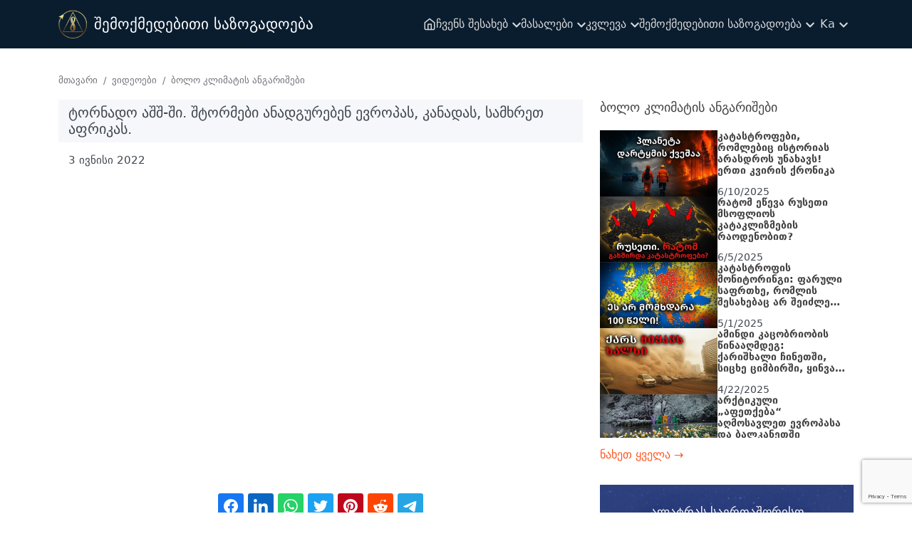

--- FILE ---
content_type: text/html; charset=utf-8
request_url: https://www.google.com/recaptcha/api2/anchor?ar=1&k=6LeUD0ofAAAAAHo0XfTb9zFlJQXBOYu0FNOMbMOI&co=aHR0cHM6Ly9jcmVhdGl2ZXNvY2lldHkuY29tOjQ0Mw..&hl=en&v=N67nZn4AqZkNcbeMu4prBgzg&size=invisible&anchor-ms=20000&execute-ms=30000&cb=ryxficcotnr8
body_size: 48616
content:
<!DOCTYPE HTML><html dir="ltr" lang="en"><head><meta http-equiv="Content-Type" content="text/html; charset=UTF-8">
<meta http-equiv="X-UA-Compatible" content="IE=edge">
<title>reCAPTCHA</title>
<style type="text/css">
/* cyrillic-ext */
@font-face {
  font-family: 'Roboto';
  font-style: normal;
  font-weight: 400;
  font-stretch: 100%;
  src: url(//fonts.gstatic.com/s/roboto/v48/KFO7CnqEu92Fr1ME7kSn66aGLdTylUAMa3GUBHMdazTgWw.woff2) format('woff2');
  unicode-range: U+0460-052F, U+1C80-1C8A, U+20B4, U+2DE0-2DFF, U+A640-A69F, U+FE2E-FE2F;
}
/* cyrillic */
@font-face {
  font-family: 'Roboto';
  font-style: normal;
  font-weight: 400;
  font-stretch: 100%;
  src: url(//fonts.gstatic.com/s/roboto/v48/KFO7CnqEu92Fr1ME7kSn66aGLdTylUAMa3iUBHMdazTgWw.woff2) format('woff2');
  unicode-range: U+0301, U+0400-045F, U+0490-0491, U+04B0-04B1, U+2116;
}
/* greek-ext */
@font-face {
  font-family: 'Roboto';
  font-style: normal;
  font-weight: 400;
  font-stretch: 100%;
  src: url(//fonts.gstatic.com/s/roboto/v48/KFO7CnqEu92Fr1ME7kSn66aGLdTylUAMa3CUBHMdazTgWw.woff2) format('woff2');
  unicode-range: U+1F00-1FFF;
}
/* greek */
@font-face {
  font-family: 'Roboto';
  font-style: normal;
  font-weight: 400;
  font-stretch: 100%;
  src: url(//fonts.gstatic.com/s/roboto/v48/KFO7CnqEu92Fr1ME7kSn66aGLdTylUAMa3-UBHMdazTgWw.woff2) format('woff2');
  unicode-range: U+0370-0377, U+037A-037F, U+0384-038A, U+038C, U+038E-03A1, U+03A3-03FF;
}
/* math */
@font-face {
  font-family: 'Roboto';
  font-style: normal;
  font-weight: 400;
  font-stretch: 100%;
  src: url(//fonts.gstatic.com/s/roboto/v48/KFO7CnqEu92Fr1ME7kSn66aGLdTylUAMawCUBHMdazTgWw.woff2) format('woff2');
  unicode-range: U+0302-0303, U+0305, U+0307-0308, U+0310, U+0312, U+0315, U+031A, U+0326-0327, U+032C, U+032F-0330, U+0332-0333, U+0338, U+033A, U+0346, U+034D, U+0391-03A1, U+03A3-03A9, U+03B1-03C9, U+03D1, U+03D5-03D6, U+03F0-03F1, U+03F4-03F5, U+2016-2017, U+2034-2038, U+203C, U+2040, U+2043, U+2047, U+2050, U+2057, U+205F, U+2070-2071, U+2074-208E, U+2090-209C, U+20D0-20DC, U+20E1, U+20E5-20EF, U+2100-2112, U+2114-2115, U+2117-2121, U+2123-214F, U+2190, U+2192, U+2194-21AE, U+21B0-21E5, U+21F1-21F2, U+21F4-2211, U+2213-2214, U+2216-22FF, U+2308-230B, U+2310, U+2319, U+231C-2321, U+2336-237A, U+237C, U+2395, U+239B-23B7, U+23D0, U+23DC-23E1, U+2474-2475, U+25AF, U+25B3, U+25B7, U+25BD, U+25C1, U+25CA, U+25CC, U+25FB, U+266D-266F, U+27C0-27FF, U+2900-2AFF, U+2B0E-2B11, U+2B30-2B4C, U+2BFE, U+3030, U+FF5B, U+FF5D, U+1D400-1D7FF, U+1EE00-1EEFF;
}
/* symbols */
@font-face {
  font-family: 'Roboto';
  font-style: normal;
  font-weight: 400;
  font-stretch: 100%;
  src: url(//fonts.gstatic.com/s/roboto/v48/KFO7CnqEu92Fr1ME7kSn66aGLdTylUAMaxKUBHMdazTgWw.woff2) format('woff2');
  unicode-range: U+0001-000C, U+000E-001F, U+007F-009F, U+20DD-20E0, U+20E2-20E4, U+2150-218F, U+2190, U+2192, U+2194-2199, U+21AF, U+21E6-21F0, U+21F3, U+2218-2219, U+2299, U+22C4-22C6, U+2300-243F, U+2440-244A, U+2460-24FF, U+25A0-27BF, U+2800-28FF, U+2921-2922, U+2981, U+29BF, U+29EB, U+2B00-2BFF, U+4DC0-4DFF, U+FFF9-FFFB, U+10140-1018E, U+10190-1019C, U+101A0, U+101D0-101FD, U+102E0-102FB, U+10E60-10E7E, U+1D2C0-1D2D3, U+1D2E0-1D37F, U+1F000-1F0FF, U+1F100-1F1AD, U+1F1E6-1F1FF, U+1F30D-1F30F, U+1F315, U+1F31C, U+1F31E, U+1F320-1F32C, U+1F336, U+1F378, U+1F37D, U+1F382, U+1F393-1F39F, U+1F3A7-1F3A8, U+1F3AC-1F3AF, U+1F3C2, U+1F3C4-1F3C6, U+1F3CA-1F3CE, U+1F3D4-1F3E0, U+1F3ED, U+1F3F1-1F3F3, U+1F3F5-1F3F7, U+1F408, U+1F415, U+1F41F, U+1F426, U+1F43F, U+1F441-1F442, U+1F444, U+1F446-1F449, U+1F44C-1F44E, U+1F453, U+1F46A, U+1F47D, U+1F4A3, U+1F4B0, U+1F4B3, U+1F4B9, U+1F4BB, U+1F4BF, U+1F4C8-1F4CB, U+1F4D6, U+1F4DA, U+1F4DF, U+1F4E3-1F4E6, U+1F4EA-1F4ED, U+1F4F7, U+1F4F9-1F4FB, U+1F4FD-1F4FE, U+1F503, U+1F507-1F50B, U+1F50D, U+1F512-1F513, U+1F53E-1F54A, U+1F54F-1F5FA, U+1F610, U+1F650-1F67F, U+1F687, U+1F68D, U+1F691, U+1F694, U+1F698, U+1F6AD, U+1F6B2, U+1F6B9-1F6BA, U+1F6BC, U+1F6C6-1F6CF, U+1F6D3-1F6D7, U+1F6E0-1F6EA, U+1F6F0-1F6F3, U+1F6F7-1F6FC, U+1F700-1F7FF, U+1F800-1F80B, U+1F810-1F847, U+1F850-1F859, U+1F860-1F887, U+1F890-1F8AD, U+1F8B0-1F8BB, U+1F8C0-1F8C1, U+1F900-1F90B, U+1F93B, U+1F946, U+1F984, U+1F996, U+1F9E9, U+1FA00-1FA6F, U+1FA70-1FA7C, U+1FA80-1FA89, U+1FA8F-1FAC6, U+1FACE-1FADC, U+1FADF-1FAE9, U+1FAF0-1FAF8, U+1FB00-1FBFF;
}
/* vietnamese */
@font-face {
  font-family: 'Roboto';
  font-style: normal;
  font-weight: 400;
  font-stretch: 100%;
  src: url(//fonts.gstatic.com/s/roboto/v48/KFO7CnqEu92Fr1ME7kSn66aGLdTylUAMa3OUBHMdazTgWw.woff2) format('woff2');
  unicode-range: U+0102-0103, U+0110-0111, U+0128-0129, U+0168-0169, U+01A0-01A1, U+01AF-01B0, U+0300-0301, U+0303-0304, U+0308-0309, U+0323, U+0329, U+1EA0-1EF9, U+20AB;
}
/* latin-ext */
@font-face {
  font-family: 'Roboto';
  font-style: normal;
  font-weight: 400;
  font-stretch: 100%;
  src: url(//fonts.gstatic.com/s/roboto/v48/KFO7CnqEu92Fr1ME7kSn66aGLdTylUAMa3KUBHMdazTgWw.woff2) format('woff2');
  unicode-range: U+0100-02BA, U+02BD-02C5, U+02C7-02CC, U+02CE-02D7, U+02DD-02FF, U+0304, U+0308, U+0329, U+1D00-1DBF, U+1E00-1E9F, U+1EF2-1EFF, U+2020, U+20A0-20AB, U+20AD-20C0, U+2113, U+2C60-2C7F, U+A720-A7FF;
}
/* latin */
@font-face {
  font-family: 'Roboto';
  font-style: normal;
  font-weight: 400;
  font-stretch: 100%;
  src: url(//fonts.gstatic.com/s/roboto/v48/KFO7CnqEu92Fr1ME7kSn66aGLdTylUAMa3yUBHMdazQ.woff2) format('woff2');
  unicode-range: U+0000-00FF, U+0131, U+0152-0153, U+02BB-02BC, U+02C6, U+02DA, U+02DC, U+0304, U+0308, U+0329, U+2000-206F, U+20AC, U+2122, U+2191, U+2193, U+2212, U+2215, U+FEFF, U+FFFD;
}
/* cyrillic-ext */
@font-face {
  font-family: 'Roboto';
  font-style: normal;
  font-weight: 500;
  font-stretch: 100%;
  src: url(//fonts.gstatic.com/s/roboto/v48/KFO7CnqEu92Fr1ME7kSn66aGLdTylUAMa3GUBHMdazTgWw.woff2) format('woff2');
  unicode-range: U+0460-052F, U+1C80-1C8A, U+20B4, U+2DE0-2DFF, U+A640-A69F, U+FE2E-FE2F;
}
/* cyrillic */
@font-face {
  font-family: 'Roboto';
  font-style: normal;
  font-weight: 500;
  font-stretch: 100%;
  src: url(//fonts.gstatic.com/s/roboto/v48/KFO7CnqEu92Fr1ME7kSn66aGLdTylUAMa3iUBHMdazTgWw.woff2) format('woff2');
  unicode-range: U+0301, U+0400-045F, U+0490-0491, U+04B0-04B1, U+2116;
}
/* greek-ext */
@font-face {
  font-family: 'Roboto';
  font-style: normal;
  font-weight: 500;
  font-stretch: 100%;
  src: url(//fonts.gstatic.com/s/roboto/v48/KFO7CnqEu92Fr1ME7kSn66aGLdTylUAMa3CUBHMdazTgWw.woff2) format('woff2');
  unicode-range: U+1F00-1FFF;
}
/* greek */
@font-face {
  font-family: 'Roboto';
  font-style: normal;
  font-weight: 500;
  font-stretch: 100%;
  src: url(//fonts.gstatic.com/s/roboto/v48/KFO7CnqEu92Fr1ME7kSn66aGLdTylUAMa3-UBHMdazTgWw.woff2) format('woff2');
  unicode-range: U+0370-0377, U+037A-037F, U+0384-038A, U+038C, U+038E-03A1, U+03A3-03FF;
}
/* math */
@font-face {
  font-family: 'Roboto';
  font-style: normal;
  font-weight: 500;
  font-stretch: 100%;
  src: url(//fonts.gstatic.com/s/roboto/v48/KFO7CnqEu92Fr1ME7kSn66aGLdTylUAMawCUBHMdazTgWw.woff2) format('woff2');
  unicode-range: U+0302-0303, U+0305, U+0307-0308, U+0310, U+0312, U+0315, U+031A, U+0326-0327, U+032C, U+032F-0330, U+0332-0333, U+0338, U+033A, U+0346, U+034D, U+0391-03A1, U+03A3-03A9, U+03B1-03C9, U+03D1, U+03D5-03D6, U+03F0-03F1, U+03F4-03F5, U+2016-2017, U+2034-2038, U+203C, U+2040, U+2043, U+2047, U+2050, U+2057, U+205F, U+2070-2071, U+2074-208E, U+2090-209C, U+20D0-20DC, U+20E1, U+20E5-20EF, U+2100-2112, U+2114-2115, U+2117-2121, U+2123-214F, U+2190, U+2192, U+2194-21AE, U+21B0-21E5, U+21F1-21F2, U+21F4-2211, U+2213-2214, U+2216-22FF, U+2308-230B, U+2310, U+2319, U+231C-2321, U+2336-237A, U+237C, U+2395, U+239B-23B7, U+23D0, U+23DC-23E1, U+2474-2475, U+25AF, U+25B3, U+25B7, U+25BD, U+25C1, U+25CA, U+25CC, U+25FB, U+266D-266F, U+27C0-27FF, U+2900-2AFF, U+2B0E-2B11, U+2B30-2B4C, U+2BFE, U+3030, U+FF5B, U+FF5D, U+1D400-1D7FF, U+1EE00-1EEFF;
}
/* symbols */
@font-face {
  font-family: 'Roboto';
  font-style: normal;
  font-weight: 500;
  font-stretch: 100%;
  src: url(//fonts.gstatic.com/s/roboto/v48/KFO7CnqEu92Fr1ME7kSn66aGLdTylUAMaxKUBHMdazTgWw.woff2) format('woff2');
  unicode-range: U+0001-000C, U+000E-001F, U+007F-009F, U+20DD-20E0, U+20E2-20E4, U+2150-218F, U+2190, U+2192, U+2194-2199, U+21AF, U+21E6-21F0, U+21F3, U+2218-2219, U+2299, U+22C4-22C6, U+2300-243F, U+2440-244A, U+2460-24FF, U+25A0-27BF, U+2800-28FF, U+2921-2922, U+2981, U+29BF, U+29EB, U+2B00-2BFF, U+4DC0-4DFF, U+FFF9-FFFB, U+10140-1018E, U+10190-1019C, U+101A0, U+101D0-101FD, U+102E0-102FB, U+10E60-10E7E, U+1D2C0-1D2D3, U+1D2E0-1D37F, U+1F000-1F0FF, U+1F100-1F1AD, U+1F1E6-1F1FF, U+1F30D-1F30F, U+1F315, U+1F31C, U+1F31E, U+1F320-1F32C, U+1F336, U+1F378, U+1F37D, U+1F382, U+1F393-1F39F, U+1F3A7-1F3A8, U+1F3AC-1F3AF, U+1F3C2, U+1F3C4-1F3C6, U+1F3CA-1F3CE, U+1F3D4-1F3E0, U+1F3ED, U+1F3F1-1F3F3, U+1F3F5-1F3F7, U+1F408, U+1F415, U+1F41F, U+1F426, U+1F43F, U+1F441-1F442, U+1F444, U+1F446-1F449, U+1F44C-1F44E, U+1F453, U+1F46A, U+1F47D, U+1F4A3, U+1F4B0, U+1F4B3, U+1F4B9, U+1F4BB, U+1F4BF, U+1F4C8-1F4CB, U+1F4D6, U+1F4DA, U+1F4DF, U+1F4E3-1F4E6, U+1F4EA-1F4ED, U+1F4F7, U+1F4F9-1F4FB, U+1F4FD-1F4FE, U+1F503, U+1F507-1F50B, U+1F50D, U+1F512-1F513, U+1F53E-1F54A, U+1F54F-1F5FA, U+1F610, U+1F650-1F67F, U+1F687, U+1F68D, U+1F691, U+1F694, U+1F698, U+1F6AD, U+1F6B2, U+1F6B9-1F6BA, U+1F6BC, U+1F6C6-1F6CF, U+1F6D3-1F6D7, U+1F6E0-1F6EA, U+1F6F0-1F6F3, U+1F6F7-1F6FC, U+1F700-1F7FF, U+1F800-1F80B, U+1F810-1F847, U+1F850-1F859, U+1F860-1F887, U+1F890-1F8AD, U+1F8B0-1F8BB, U+1F8C0-1F8C1, U+1F900-1F90B, U+1F93B, U+1F946, U+1F984, U+1F996, U+1F9E9, U+1FA00-1FA6F, U+1FA70-1FA7C, U+1FA80-1FA89, U+1FA8F-1FAC6, U+1FACE-1FADC, U+1FADF-1FAE9, U+1FAF0-1FAF8, U+1FB00-1FBFF;
}
/* vietnamese */
@font-face {
  font-family: 'Roboto';
  font-style: normal;
  font-weight: 500;
  font-stretch: 100%;
  src: url(//fonts.gstatic.com/s/roboto/v48/KFO7CnqEu92Fr1ME7kSn66aGLdTylUAMa3OUBHMdazTgWw.woff2) format('woff2');
  unicode-range: U+0102-0103, U+0110-0111, U+0128-0129, U+0168-0169, U+01A0-01A1, U+01AF-01B0, U+0300-0301, U+0303-0304, U+0308-0309, U+0323, U+0329, U+1EA0-1EF9, U+20AB;
}
/* latin-ext */
@font-face {
  font-family: 'Roboto';
  font-style: normal;
  font-weight: 500;
  font-stretch: 100%;
  src: url(//fonts.gstatic.com/s/roboto/v48/KFO7CnqEu92Fr1ME7kSn66aGLdTylUAMa3KUBHMdazTgWw.woff2) format('woff2');
  unicode-range: U+0100-02BA, U+02BD-02C5, U+02C7-02CC, U+02CE-02D7, U+02DD-02FF, U+0304, U+0308, U+0329, U+1D00-1DBF, U+1E00-1E9F, U+1EF2-1EFF, U+2020, U+20A0-20AB, U+20AD-20C0, U+2113, U+2C60-2C7F, U+A720-A7FF;
}
/* latin */
@font-face {
  font-family: 'Roboto';
  font-style: normal;
  font-weight: 500;
  font-stretch: 100%;
  src: url(//fonts.gstatic.com/s/roboto/v48/KFO7CnqEu92Fr1ME7kSn66aGLdTylUAMa3yUBHMdazQ.woff2) format('woff2');
  unicode-range: U+0000-00FF, U+0131, U+0152-0153, U+02BB-02BC, U+02C6, U+02DA, U+02DC, U+0304, U+0308, U+0329, U+2000-206F, U+20AC, U+2122, U+2191, U+2193, U+2212, U+2215, U+FEFF, U+FFFD;
}
/* cyrillic-ext */
@font-face {
  font-family: 'Roboto';
  font-style: normal;
  font-weight: 900;
  font-stretch: 100%;
  src: url(//fonts.gstatic.com/s/roboto/v48/KFO7CnqEu92Fr1ME7kSn66aGLdTylUAMa3GUBHMdazTgWw.woff2) format('woff2');
  unicode-range: U+0460-052F, U+1C80-1C8A, U+20B4, U+2DE0-2DFF, U+A640-A69F, U+FE2E-FE2F;
}
/* cyrillic */
@font-face {
  font-family: 'Roboto';
  font-style: normal;
  font-weight: 900;
  font-stretch: 100%;
  src: url(//fonts.gstatic.com/s/roboto/v48/KFO7CnqEu92Fr1ME7kSn66aGLdTylUAMa3iUBHMdazTgWw.woff2) format('woff2');
  unicode-range: U+0301, U+0400-045F, U+0490-0491, U+04B0-04B1, U+2116;
}
/* greek-ext */
@font-face {
  font-family: 'Roboto';
  font-style: normal;
  font-weight: 900;
  font-stretch: 100%;
  src: url(//fonts.gstatic.com/s/roboto/v48/KFO7CnqEu92Fr1ME7kSn66aGLdTylUAMa3CUBHMdazTgWw.woff2) format('woff2');
  unicode-range: U+1F00-1FFF;
}
/* greek */
@font-face {
  font-family: 'Roboto';
  font-style: normal;
  font-weight: 900;
  font-stretch: 100%;
  src: url(//fonts.gstatic.com/s/roboto/v48/KFO7CnqEu92Fr1ME7kSn66aGLdTylUAMa3-UBHMdazTgWw.woff2) format('woff2');
  unicode-range: U+0370-0377, U+037A-037F, U+0384-038A, U+038C, U+038E-03A1, U+03A3-03FF;
}
/* math */
@font-face {
  font-family: 'Roboto';
  font-style: normal;
  font-weight: 900;
  font-stretch: 100%;
  src: url(//fonts.gstatic.com/s/roboto/v48/KFO7CnqEu92Fr1ME7kSn66aGLdTylUAMawCUBHMdazTgWw.woff2) format('woff2');
  unicode-range: U+0302-0303, U+0305, U+0307-0308, U+0310, U+0312, U+0315, U+031A, U+0326-0327, U+032C, U+032F-0330, U+0332-0333, U+0338, U+033A, U+0346, U+034D, U+0391-03A1, U+03A3-03A9, U+03B1-03C9, U+03D1, U+03D5-03D6, U+03F0-03F1, U+03F4-03F5, U+2016-2017, U+2034-2038, U+203C, U+2040, U+2043, U+2047, U+2050, U+2057, U+205F, U+2070-2071, U+2074-208E, U+2090-209C, U+20D0-20DC, U+20E1, U+20E5-20EF, U+2100-2112, U+2114-2115, U+2117-2121, U+2123-214F, U+2190, U+2192, U+2194-21AE, U+21B0-21E5, U+21F1-21F2, U+21F4-2211, U+2213-2214, U+2216-22FF, U+2308-230B, U+2310, U+2319, U+231C-2321, U+2336-237A, U+237C, U+2395, U+239B-23B7, U+23D0, U+23DC-23E1, U+2474-2475, U+25AF, U+25B3, U+25B7, U+25BD, U+25C1, U+25CA, U+25CC, U+25FB, U+266D-266F, U+27C0-27FF, U+2900-2AFF, U+2B0E-2B11, U+2B30-2B4C, U+2BFE, U+3030, U+FF5B, U+FF5D, U+1D400-1D7FF, U+1EE00-1EEFF;
}
/* symbols */
@font-face {
  font-family: 'Roboto';
  font-style: normal;
  font-weight: 900;
  font-stretch: 100%;
  src: url(//fonts.gstatic.com/s/roboto/v48/KFO7CnqEu92Fr1ME7kSn66aGLdTylUAMaxKUBHMdazTgWw.woff2) format('woff2');
  unicode-range: U+0001-000C, U+000E-001F, U+007F-009F, U+20DD-20E0, U+20E2-20E4, U+2150-218F, U+2190, U+2192, U+2194-2199, U+21AF, U+21E6-21F0, U+21F3, U+2218-2219, U+2299, U+22C4-22C6, U+2300-243F, U+2440-244A, U+2460-24FF, U+25A0-27BF, U+2800-28FF, U+2921-2922, U+2981, U+29BF, U+29EB, U+2B00-2BFF, U+4DC0-4DFF, U+FFF9-FFFB, U+10140-1018E, U+10190-1019C, U+101A0, U+101D0-101FD, U+102E0-102FB, U+10E60-10E7E, U+1D2C0-1D2D3, U+1D2E0-1D37F, U+1F000-1F0FF, U+1F100-1F1AD, U+1F1E6-1F1FF, U+1F30D-1F30F, U+1F315, U+1F31C, U+1F31E, U+1F320-1F32C, U+1F336, U+1F378, U+1F37D, U+1F382, U+1F393-1F39F, U+1F3A7-1F3A8, U+1F3AC-1F3AF, U+1F3C2, U+1F3C4-1F3C6, U+1F3CA-1F3CE, U+1F3D4-1F3E0, U+1F3ED, U+1F3F1-1F3F3, U+1F3F5-1F3F7, U+1F408, U+1F415, U+1F41F, U+1F426, U+1F43F, U+1F441-1F442, U+1F444, U+1F446-1F449, U+1F44C-1F44E, U+1F453, U+1F46A, U+1F47D, U+1F4A3, U+1F4B0, U+1F4B3, U+1F4B9, U+1F4BB, U+1F4BF, U+1F4C8-1F4CB, U+1F4D6, U+1F4DA, U+1F4DF, U+1F4E3-1F4E6, U+1F4EA-1F4ED, U+1F4F7, U+1F4F9-1F4FB, U+1F4FD-1F4FE, U+1F503, U+1F507-1F50B, U+1F50D, U+1F512-1F513, U+1F53E-1F54A, U+1F54F-1F5FA, U+1F610, U+1F650-1F67F, U+1F687, U+1F68D, U+1F691, U+1F694, U+1F698, U+1F6AD, U+1F6B2, U+1F6B9-1F6BA, U+1F6BC, U+1F6C6-1F6CF, U+1F6D3-1F6D7, U+1F6E0-1F6EA, U+1F6F0-1F6F3, U+1F6F7-1F6FC, U+1F700-1F7FF, U+1F800-1F80B, U+1F810-1F847, U+1F850-1F859, U+1F860-1F887, U+1F890-1F8AD, U+1F8B0-1F8BB, U+1F8C0-1F8C1, U+1F900-1F90B, U+1F93B, U+1F946, U+1F984, U+1F996, U+1F9E9, U+1FA00-1FA6F, U+1FA70-1FA7C, U+1FA80-1FA89, U+1FA8F-1FAC6, U+1FACE-1FADC, U+1FADF-1FAE9, U+1FAF0-1FAF8, U+1FB00-1FBFF;
}
/* vietnamese */
@font-face {
  font-family: 'Roboto';
  font-style: normal;
  font-weight: 900;
  font-stretch: 100%;
  src: url(//fonts.gstatic.com/s/roboto/v48/KFO7CnqEu92Fr1ME7kSn66aGLdTylUAMa3OUBHMdazTgWw.woff2) format('woff2');
  unicode-range: U+0102-0103, U+0110-0111, U+0128-0129, U+0168-0169, U+01A0-01A1, U+01AF-01B0, U+0300-0301, U+0303-0304, U+0308-0309, U+0323, U+0329, U+1EA0-1EF9, U+20AB;
}
/* latin-ext */
@font-face {
  font-family: 'Roboto';
  font-style: normal;
  font-weight: 900;
  font-stretch: 100%;
  src: url(//fonts.gstatic.com/s/roboto/v48/KFO7CnqEu92Fr1ME7kSn66aGLdTylUAMa3KUBHMdazTgWw.woff2) format('woff2');
  unicode-range: U+0100-02BA, U+02BD-02C5, U+02C7-02CC, U+02CE-02D7, U+02DD-02FF, U+0304, U+0308, U+0329, U+1D00-1DBF, U+1E00-1E9F, U+1EF2-1EFF, U+2020, U+20A0-20AB, U+20AD-20C0, U+2113, U+2C60-2C7F, U+A720-A7FF;
}
/* latin */
@font-face {
  font-family: 'Roboto';
  font-style: normal;
  font-weight: 900;
  font-stretch: 100%;
  src: url(//fonts.gstatic.com/s/roboto/v48/KFO7CnqEu92Fr1ME7kSn66aGLdTylUAMa3yUBHMdazQ.woff2) format('woff2');
  unicode-range: U+0000-00FF, U+0131, U+0152-0153, U+02BB-02BC, U+02C6, U+02DA, U+02DC, U+0304, U+0308, U+0329, U+2000-206F, U+20AC, U+2122, U+2191, U+2193, U+2212, U+2215, U+FEFF, U+FFFD;
}

</style>
<link rel="stylesheet" type="text/css" href="https://www.gstatic.com/recaptcha/releases/N67nZn4AqZkNcbeMu4prBgzg/styles__ltr.css">
<script nonce="MufapxXy3yh8Cme8d1yGKg" type="text/javascript">window['__recaptcha_api'] = 'https://www.google.com/recaptcha/api2/';</script>
<script type="text/javascript" src="https://www.gstatic.com/recaptcha/releases/N67nZn4AqZkNcbeMu4prBgzg/recaptcha__en.js" nonce="MufapxXy3yh8Cme8d1yGKg">
      
    </script></head>
<body><div id="rc-anchor-alert" class="rc-anchor-alert"></div>
<input type="hidden" id="recaptcha-token" value="[base64]">
<script type="text/javascript" nonce="MufapxXy3yh8Cme8d1yGKg">
      recaptcha.anchor.Main.init("[\x22ainput\x22,[\x22bgdata\x22,\x22\x22,\[base64]/[base64]/[base64]/[base64]/[base64]/[base64]/KGcoTywyNTMsTy5PKSxVRyhPLEMpKTpnKE8sMjUzLEMpLE8pKSxsKSksTykpfSxieT1mdW5jdGlvbihDLE8sdSxsKXtmb3IobD0odT1SKEMpLDApO08+MDtPLS0pbD1sPDw4fFooQyk7ZyhDLHUsbCl9LFVHPWZ1bmN0aW9uKEMsTyl7Qy5pLmxlbmd0aD4xMDQ/[base64]/[base64]/[base64]/[base64]/[base64]/[base64]/[base64]\\u003d\x22,\[base64]\\u003d\x22,\x22MTbDv3Ehwq06w5bCrwtQX8KBUwx0wpdQLcO7w6Esw5PCgFAfwrTDjcO4PADDvzvDhnxiwrMHEMKKw6cZwr3CscOOw57CuDRIYcKAXcO9JTXCkgbDrMKVwqxeecOjw6cWYcOAw5d7woxHLcKfPXvDn2/CsMK8MA0tw4g+ID7ChQ1RwpLCjcOCZ8KqXMO8AsKUw5LCmcO0wrVFw5VIexzDkHJoUmtuw71+W8KAwr8WwqPDtx8HKcOiLztPUsOfwpLDpgZawo1FJEfDsSTCvTbCsGbDmcKRaMK1wp0nDTBMw6Rkw7hBwpp7RmfCosOBTgLDkSBIMsKBw7nCtR9xVX/DoDbCncKCwqcbwpQMCiRjc8K9wqFVw7Vjw4NueSIhUMOlwotfw7HDlMObL8OKc2J5asO+AQN9fDrDn8ONN8OtJcOzVcKLw6LCi8OYw5Eiw6Atw4/CsnRPQXpiwpbDo8KxwqpAw4ctTHQKw4HDq0nDjsOGfE7CvMO1w7DCtCTCn2DDl8KQOMOcTMOHQsKzwrF1wohKGkbCj8ODdsOILTRaZsKoPMKlw4DCsMOzw5NxXnzCjMO6wp1xQ8Krw4fDqVvDoUxlwqknw5I7wqbCgVBfw7TDilzDgcOMdHkSPFEfw7/Di3sgw4pLAxgrUC9owrFhw7fCrwLDswHCnUt3w4EcwpA3w59/X8KoE23DlkjDssKywo5HMFlowq/CiBw1VcObWsK6KMO/BF4iH8KIOT9YwpY3wqNyRcKGwrfChMK2WcOxw5/DkHp6CkHCgXjDs8KhckHDhsOwRgVHOsOywosWOljDlmTCuSbDh8KKHGPCoMOzwqc7AiI3EFbDnDjCicOxLBlXw7hhGjfDrcKHw5hDw5scVcKbw5s+wqjCh8Omw7w6LVBIRQrDlsKbOQ3ChMKJw4/CusKXw50dPMOYVFhCfhHDt8OLwrt5CWPCsMKbwppAaBJKwo8+HFTDpwHCplkBw4rDn1fCoMKcOsKww409w6gmRjAKeTV3w4jDoA1Bw6nCqBzCnxBPWzvCu8OscU7Cr8OpWMOzwrwnwpnCkVhJwoASw5Jiw6HCpsOnZX/Ch8Kcw6HDhDvDo8OXw4vDgMKTdMKRw7fDiSopOsOCw6xjFkAfwprDix3DqTcJNGrClBnCsWJAPsO7DQEywqIvw6tdwqfCqwfDmjLCr8OcaEdOd8O/[base64]/DmMKMwqhUw6XCgMOOagRjwpxqwofClVnDpMOHw7haaMOlw5MGCcOlw4cIw4UFDHTDj8KpWcOJecOTwp3DhcKKwoVMV1cbw4bDnEl8Sl/Cq8OQfzw/wqLDjsOjwpotfcOdBH1rNsK0O8OWwrnCpcKgBsKvwq/DjMKDTsOSeMOvHBt3w5wiVSAzaMOkGndyXSnCs8Kcw5QteDFoIMKRwpjCtx83GihGK8Kfw7fCuMOFwrrDscK/[base64]/[base64]/[base64]/[base64]/CihFbTsO2w5rDhsOHwo5YwpfCtEXClcKBYMKuWlobc2HCrcOrw5vDqsKkwqDCrTzDvHESwpceeMKwwq3DvCfCq8KUbsKcWznDi8Obf0dLwobDmcKHemXCpD8/[base64]/Dt8Kvw6nCoGnCvcOZdxDDokZrw6xGw5zChlXDkcOdwoTCncK/[base64]/Dh8Ojw4IJU8O5w4vCtEDDkcO/GsKOW8OLwr3DqkrDl8KuZMOdw67DuDlKwopzXcOcwpnDsX4lwroWwozChBXDrihXw5vCkFXCggsMPsKwZirClGh3F8KsPVZlJsKuFMKYSDPCqS/[base64]/CjMOYw5J3XMKDJmEow7DDs8Kowp8ewq3Dr8KiXMKwTjN0w5d2ISoAwpZ3wqHDjR3DswLDgMKEwp3DlsOHVBDDk8OBWT5IwrvClBoMw78MRHFow7DDssOxw6zDncKBdMK/worCp8OyA8OtQ8OyQsOiwrA+FsK5GMKBUsODJ07DrirCl07Do8OQIQrDu8Kaf3XCqMO9EMOcFMOGPMOywrTDuhnDnsO1wqEsGsKAdMO/[base64]/ChsK/fnsqwq3CtwFGZMKyIFrDqsOVF8OAwo0rwqMqwqJEw7DDijfDnsOnwqoewo3Cv8Kcw6YJfRHCt37DvsOJw7Rjw4zCj3/CtsOwwojCggJVBcKswpYpw64Qwq1PWQ3Cpm5fVmbDqMO3wrnCjl9qwp4aw4oSwqPCtsOTV8KTYSDDssORwq/DiMKqL8OdNQ/[base64]/[base64]/[base64]/fBZywozCuMKbw68Iw57DvgQhw6HDpy5aRcOnYsOaw7nCkkVkworDlDVVImDCoyINwoEzw5DDhilZwo01MC/CkcKewobCvG/[base64]/DulIuZMK2w7HCu0wXIcKAKS3CtcOSwpoBw7jCrnUGwq/CucO+w4TDkcO0EsK9wrbDpn1gC8OCwr9mwrAzwqMnKXYhAWI+L8KqwrPDgMKKN8Ogwo3Cl2xhw6PCvVwzwpcNwps4w4F9S8O7JcKxwoJPQ8OVwp0VSzdkwoMbDktnw50zDsOmwr/CmA7Dv8KIw6TCkxPCsjvCicOrdcOUf8KFwooiwok9EcKIwpoWRMKuwqp2w47Dq3vDm1l5cj3Dij0fIMKswr/DssOBXl/CsHpmwop5w7YIwpvCjTdQSVTDocOJw5Ezw6XDtMOyw595Vg16wqjDssKwwrfCqsK4w7sIRsKOworDlMK1b8KhdMOhCwB0ecOFw5LCqwgAwqbDpEMyw4pmw6HDrCN9SMKGAcKMRsOBecOJw7kfEMOBLn/[base64]/DmU5vEzTCjDocGsOewo0NWSEUTivDp8KVAXsmwqDDtBPDhcK3w7IzBkLDp8OtFHvDlhMeaMK6TUk0w5rDtVDDp8K3w79Xw64MfMOkcnvClcOowoVpb3DDgsKQcC3DocK6Y8OCwp3CrhYXwo/Cj2Bjw6cwG8OHLEjClnTDqEjCn8KEJcKPw68IeMKYB8OfHcKFMsKoc3LChBdnZsKgZMO+dAwRwo3DrcOvwqQDG8K5d3/DvcO1w4rCoV93XMOZwqgAwqAnw7bCi0cACMK7wo9QH8O4woUtSl1iw7HDn8KiN8K0wonDtcK0d8KSFibDssOawohqwpHDpsKpworDtMKlXcOgDBxhw7EWfcKIUMO8RTwrwpsEGgXDumoVb1U8w6jCvcK1wqMiwrvDlcOkUSfCqybCusK1FsOqw6fCsm/Ch8K5GcOBG8KSaWpjw7wDT8KLEsO/[base64]/DisKGX8KkwrbClA4kw6LCvsKcF8OHwrMrwofCnEUAwo3DrMONdsKlQcOIwpDCncKRHcOrwr5Zw73Dn8KKaxYTwpnCmTFGw4EDbXZhwp7DjAfChBvDvcObcy7CiMO8VRg1XwBxwpwiFzgbdMO8dGp9KVgRLxpEOsOAMsOxF8KdMMKywrgEJ8ONL8OPc1vDqcO9CgvCvx/DvMOLUcOHUXxYY8KIYCjCpMKYfsOlw7ReTMOCWk7Cj1YXGMODwqjDtEnChsKABD9ZHi3DmG5hw7kiIMOowrfDt2ptwoZGw6DDngfCv0vCgWLDqMKHwo92HsKjOMKXwrlzwrrDhz/Dt8K0w73DhcOeFMK9Y8ObMR4/wqXCkhXCqBTDkX5dw4RFw4zClsOPw61yFMKNecOzw4jDp8KQVMKEwpbCo1nCo3jCmx/ClhMvw6FMJMOVwrdEEkwqwr3CtUNtfmPDmAzDt8OBK2VWw4zCsAPDpW1zw6lRwozCn8OywrJ/WcKTO8KbGsOxw7UywqbCvTENYMKGBMKhw4jCgMO1w5LDhMKSTsOzw7/Cm8OgwpDCisOxwrw3wrFSdmEOBcKjw7vDv8OTRhMGVgFFw5snPmbCt8OzZ8KHw4TCjsKtw7fDnMOdE8OUGS/DusKNHsOSRC3CtsKdwoRhwozDqsOWw6rDhz3CinzDssKsRiDDkEfDiVImwrnCvMOqwr41wp3Ck8KrOcK+wrvCicKkw6FxeMKDw4DDmAbDunDDsB/DtDbDksOOUcKRwqrDgsOhwpPDkMOGw4jDm2vCu8OgJcOUNDLCgMOrI8Kkw6IeRWNKB8O0Y8KELxU5ex7DssKAwoXCi8OMwqsWw7ccAiLDpmnDv33CqcKvw4LDtw4Pw5NzDgsQw73DqBPDoyJkHFvDvwdQw47DngLCnsKJwq/DogXCp8Osw79Hw7EmwqwYwqnDksOWw4/[base64]/[base64]/R8KmWcKywq1qw5htHSjCvBFIwq15LcKHDiZow6A5wqtZwpNDw4fDhcOSw6fDmsKUwqgAw5Jxw4bDp8O1XHjCkMOVNMO1wpNlVsOTCxZrw6YBw5jDlMK/KwA7wowzw5vDh39Sw4YLBzUDf8OUCj/DhcK/wo7Dhz/[base64]/CnF3CoF7DgAsUX0rDqsKSw7PDu8KdwrPCsk9XTl3CoF0gUcKbw57CjcOxwozDpiXDtg8MaG5VdWNNAVzDiFHDisKiwrrCq8O7EMOuw6vCvsO+IEXCjXfDr3vCjsOeAsOlw5fDvcOjw7fCv8OiPTYQwpR8wp/CgnJbwo/DpsOwwokow4lywrHCnMKHdwvDuX/[base64]/Cowosw5k2wrDDkcOyw451fsKjwq5tw5NtdAEwwpZ6AFkZw6nCtCrDlcOeEsO5NsOXOkc1cjVwwrDCuMOtwp9YdcOgwqgjwoRLwrvCusKEM21/cwPCr8OZwoLClkrDkMKNVsKZFcOUARPCr8KvP8OSK8KHWyrDshUDWVHCrsOiE8KTw6nCmMKWP8OXwo4gwqgGwp3DjT4iQ0XDin/Cvx1IEsKkZMKNTMOWDMKxN8O9wpgpw4fDjBXCkMOKHsOQwp7CrH/[base64]/Dp8K/woADGsKowocMHcO4PMOqacO0w4bDk8KBK3jCkmJLV3Q5woJlQcOJXipxNsOewrTCq8OvwqNxEsOLw4XDlgEiwoHDpMOVw5vDvsOtwpVZw73Cm37DtQnCncK6wrTCpcOBwqnDvcKKwpfCt8KsGGgHTcOSwotOw7F5ek/CtCHCj8KawqzCm8OCFMKWw4DCi8KGHREbUTFwD8OhTcOBw6vDmGPCiRQCwpLCiMKqwoDDhTrCpmnDvx/[base64]/[base64]/[base64]/ClgjDq1RCwogzfMOvwo4Dw5/CosOoEz7ChsOjwp08Ch1Zw7QhaAwSw7pldsO8wojDmMO2Rms1CCXDucKBw5jDkUPCj8ODWMKJJ3nDrsKCGFfCuiZpPjdAaMKIw7XDv8KiwrXDtikicsKyA3DDinQ0w5RFwoPCvsKoGQVeMsK6cMOUSErDvHfDmMKreEJaOH0twobCiR7DoETDsQ/CvsO+Y8K4B8OCw4nDvMOIDwlQwr/CqcOCCSFkw4fDqsOOwpPDpsKwXMK4TwdJw6sWwosNworDhMKOwqcMAyjCm8KNw6ZzWyMsw4ADK8K+YDXCh118Z2Zvw6k2QMONZsKnw6gMw51yCMKKAgpCwppHwqPDrMKYY21Cw6zCncKKwqTDt8OyPFjDo2YMw5XDkxEtZ8OnM3I/cwHDpjHCigVLw78YHlJGwppzasOPdh1KwoLDpibDlsKUw4Z0wqDCv8OEwprCnyQEKcKcw4XCrcO1PsKvKx3DiUrCtFzDnMOkKcKaw4szw6jCsDUqw6pbw7/CpU4jw7DDlR7DvsO+wq/Dg8KxDsKFB0J8w7bCvGcnLcOPwowswosDw6BZEzsXfcKNwqJvACVHw75ow5bCmVUJecK1fTUlZ3TCv3PCv2BZwqMiw6rDnMK0fMKeRkkDUcKiDMK/wrBcwqs8BRHCl3paBcOPE1DCnzrCusOLw6kXEcK7ccKdw5hQw41ww4DDmhthwowpwoN/aMO0CUZyw5XCs8KKcRDDk8Omw4RwwrFRwpgXVF3DkS3DuHPDlSAdLRxeTcK9KsKKw7UMMQLCjMKxw6/[base64]/Dk8OMdMKSwrjDkcKxSx4+wojCmmwCKcOSwr0QWcOiw70PQVdTHcOQXcKeYUbDgy1cwqlQw4fDucK5woojTcO4w5vCo8KZwqbCnVLDsF0owrPCr8Kew5nDqMOITMK1wqk7BHltKMOSw7/[base64]/CjUJ+UsOLw4fDoA7CnMK/ecOvf8OZw5dRw7RPNzg4w7LCq1fCi8KHF8O7w6l8w51iU8OmwqFiwrbDuh1BFjYyRCxgw7J/cMKewpFzw5HDgsOpw6oxw7jDgXnDjMKiwp3Dl37DuDMkw6kIEX7Do2Ruw67CrG/Dhg7CusOrwpLCiMOWLMK8wqUPwr49eXdfHGhIw6Fnw6XDiHfDssO5w4zCnMKhwpbCksK1WlUYNxcYek55XmjDoMKWw5pTw593FsKBScOww6/Cv8OCEMOcwpvCr39TOcOoLjLCvEYgwqXDrhbCtjoWTMOOwoAvw4zCoFBDPh7DhsKxwpMaFcK+w5/Dv8OadcOgwpEuRDrDt2XDvBpQw6rCrX5LUcKwPX/DrQlgw7t1bcKiPsKpP8KiVl8Ewrc3wopRw7EPw7JQw7LDuyUcc3YbPMKIw7BjasO9wpDDhcO1DMKCw73DgWVFB8OJccK7UXXCnBhiwpZtw7zCv0J/dxpAw6LClnxmwpIuE8OdAcOPFSgjGhJdw6vCiFB6w67Cu3DCk0nDgsKvbHDCgEoFPMOOw7BDwooCGMOPLEsIe8OMbsKHw7pOw5czMwFEdcK/w4fCnMO2LcK/CTfCqMKXfMKPwo7DjsOewoUPw5TDusK1woFQAG0dworDo8O8T1zCr8O5T8OLwpI2GsOJdVdLQwDDh8Kpc8K+wrvCkMO4S13Crx/Dt1nCpyJya8ONDsOAwpfDmMO6wqFcw7h/ZmY+EsOvwrskPcOPfgzCg8KfUE3DpzcFXFBQMXHCn8Kkwo4qKibCk8OSekXDjTHCs8KNw5lYCcOSwrfCuMK1RcO7IHHDp8K4wpwMwo/[base64]/CpcKnw58Sw5hLwpwfI8O0w7VGw7VKICDDjhHCs8KXw5sjw6U4w5jDncKmJMKdSl7DucObR8OULWLCtMKHLAvDtHoaejvDmlHDpnEmZMOcG8Kawo/DrcKmS8Kswr0pw4UtQnI4wpoXw6bClMOTf8Ktw7IwwokjHMKQw6bDn8OywopRI8Kyw5kiwrDCvkLCssO/w7LCm8Kvw6ZpNMKeasK2wqjDrQPChcKzwq0bFwsVU1PCtMKmEkoCBsK9cVDCvcOuwrjDizkKw67Dj0fDigPCmxtSH8KPwrTCkll2woXClDN9wpLCmkvCi8KMLkwrwpvCucKkw7jDsnvCu8OHNsOIRS0pCBlzFsOtwo/Cih5vSx7DpcOJwr3DrMK9Y8K6w7xQMQLCjMOSJQ1Hwq/ClcOVw4Jswrwtwp3Cg8OffwMeUcOpRsO3wpfCmsOsQ8KOw607JMKOwq7ClD1/UcKydMO1JcOANMK9CSDDocO1SmVufTl4wqlEMBtdKsKyw5JCZCpRw5gaw4vCmAXDpGlwwot4W2TCqsKvwoE7FsOTwroIwrfDsHXCny9afG/DlcOoO8OARlrDnBnCtSR3w5rDhHlgDMODwpJmVWjCh8OxwobDlsOuwrTCpMOycMOvEcK/SsOga8OWwrwEbsKqRQIow6zDlWTDhsOKTsKRw7hlJMOdUsK6w6tww55nwpzCh8KxSjjDpjnCli05wojClFjCjsObNsOfwrFIMcKGJQU6w6AKUcKfOQAuHl8awp7DrMKrw53DkyMfBsKswrl9NEnDvS4yVMOHaMK6wpBOwqJ/w45awqDDkcK0CsKzf8KQwozCoWnCjGYmwpvClsKzDMOCdMKkCcO1FsKXMcKgdcKHEBFGBMOsAB82D103w7I4KcOkworCicK5wpzDg2/DhgnDo8OeYsKHeFc0wokkDjV4AsOMw5M1BMKmw7nCtsO4Fn8QXcKawo3CnxEtwoXCs1rDpRYVwrFyMC5tw4XDrWAcTkzCiSF2w5vCpynDiVUxw7VkOsOUw5jDuT3Dt8KKwo4qwqrCrwxvwoFMHcOfdsKLYMKnHGvDqisDFFwSH8OBDgolw7HCuGvDg8K/[base64]/[base64]/DnsOAZcO8wo/DoMO2w7RoY2HDq8OTU8Kow5TCs8KZAMKNczF/[base64]/CnAvCmMKEw6vDoxQ1K2tNw6jDrSbCgQZzbmZCw4fCrQ9bCmNVNMKIRMO1Kj3DiMKKZsOtw4M3RlE/wq3Cm8KKfMKeCBxRKcO+w6/Ck0rCmFQ7wrDDpsOVwoLCjsOvw63CmsKcwok6w7XClMKdIcKCwonCmAhmw7QEUm/[base64]/wqjCg0g3fB5eSXfDr33CvGrCvcOjwoDDn8K6AcK3HXFSwoXCggIlHcKaw4bCi0tuDWnCuV9qwpwtOMKlJ2/DusO+I8OiWidwMgUAGMK3OTXClMOew5ENKWMmwpjCrGNuwpjDiMOGVh4UcwQOw4xuwq7CusOJw4jClCDDnsOuLcOowrfCuyPDiXDDjg9tT8O0XTzDpsOtd8KBwqMIwonCgTjDiMKAwp1ewqdRwprCrj9jD8K/QXgewq0Nw7sGwrvDqytuRcOAw4dJw63ChMKkw4fCmnB4KVTCmsKPwpF/w4fCswNfRMOGIsKLw7R3w5A8PCjDo8Odw7XDumV1woLChGAYwrbCkQl7w7vDtHlQw4J9GizCm3zDqcKnwpDCusKqwrx6w4nCp8KkCVPDjcKIdsKgwp96wqgnw5zCtwFMwpRdwpHDrQJnw4LDm8Kuwo5rRwjDtlsTw6rChEHCl1TCocOMAsK5WMKgwo3CncKBwo/DkMKuFMKawrHDmcKqw60tw5Rbb0YKUHEoesOXR2PDi8KvZ8Kqw6NjCil2wqZDAsOoGsKVfsO1w5UuwrRUFsO0woJFF8Kow6YJw7lARsKvZMOEA8OLEGJRw6fCqHvDrcKLwrTDh8KncMKrVzcdAksUcVpLwrQjNVfDtMObwr8lIB0hw5YiJ0bCscOcw5nCunfDusO/fMO4KcOGwqI0WMOneQwTblcHVgzDlw7DjsKAIcKmw7fCn8O6SRPCjsKeRFjDqMOWdjk8IMOrQsO7wrjCpiTDgMKXwrrDssK/wpTCsGEFDE8DwoA7YhHDrsKdw5Uuw7EPw7ohwpjDgcKOKycow4Byw7HCqn3DnMOOMMOuU8OMwqDDmcKdUF48wq40dG8FIMKYw4LCtSbDiMKOwqckRsO2AVkaw77DgHLDnCDCkDnChcOTwphPbcK+wr/ClcKwUMKpwqhHw6bCum3DuMO+fcKtwrktw59uRVgOwrDCosO0anJvwpZmw6PCp19bw5IeFCMew4k4w5fDocOfI14dRgDDkcOtwqdoe8KSwqLCoMKoPMKRa8OqVMK2IWnCgMK1wpbChsOUKBEpN1HCjkV5wozCpT/[base64]/[base64]/Cnkg8woUTc8OpFQJswrNyO3vDlsO5w7BWw4lpUVXCqEEQesOUw5U9PsKEFkTDqsO7wpjDrhTCgMKfwolSwqRlUsO6NsOOwo7DvcOufCbDn8KLw63ClcKRHh7Ch2zDqTV/wrYRwoTCpsOANGnCjzzDqsOjNSvDm8OKwppEdMOnw6AOw49BOg49EcKyN2HCmsOdw6JVw6/CisKjw74sHCzDs1/CkT1Qw6ZkwoVDByoawoJYdSnCglAyw6nCn8KKSiYLwpY/w6R1wpHDvifDmwjDlMO/wq7Dg8K+dFJfL8K8w6rDtRbDv3MrK8OsQMO0wowiXcOjw4fCn8K/wqHDq8OvDC1ZaATDuAPCucOPwq/CpRAUw4zCpMOCA2nCrsK1XMOqFcOgwqbCkwHCiiBvSFfCqHU0wp3Ch2hLZMKtU8KMMn7DklnCrDgnTsKjQ8ORwpfCgzsew4rCu8Onw6F9BF7DjGwyQA/DtBJnwofDtlzDnTjConAJwoAuwoPDo1FYABQ6M8KiYWUHeMKrw4NSwpJiw5IzwqVYaEvDoUBGYcOuL8K8w6/Cr8KVw5nDrhctcMOvw5kzcMO7Fl0nfnI6wos4wrpiwrzDhMK/[base64]/CuU/CusOKSWrCtx7DgHpGdsKIw54iwpDCosKAVgRdLVRIB8Omw5jDlsOJwrrDpAlpw7dLMnvCssOPHCDCncOuwr4yIcO6wrbClx0gQcKYB1TDqhvCtsKWSW1Tw7d4YFbDtwACw5vCrwHCoGBww7ZKw5vDklQMD8OcfcK5w5Upwps0wqwcwpvDs8Ksw7bChRjDs8OIXS/DncOKG8KPRGbDgzYfwr8uIcKkw6DCvsOnw6FZwpNNw4oXTRLDp2bCuAIWw4/DhcOJaMOiJV83wpEmw6HCkcK7wq3DgMKAw4/ChsO0wqtnw4owLjorwqIOX8OLw4bDmyVLFxgiW8OFwqjDh8OzL2nDs0DDpC5nGMKCwrbCjsObwpnDvkZrw5rCgsOjKMO/wrUCbSjCksOLMRxdwq/CtQrDpy1/wr1JPxF7am/DulnCpcKlWwDDssOGw4I+fcODwrHDg8ODw6fChcKZwpvDk3XClXHDqsO7bnHCgMOdFjvDjcOWwrzCjEzDhsKDOALCtcKzS8KcworCkiXCkhpEw7UBcGvCkMOYO8KYWcOJBMOxcMKtwqs+eXvDtDTDi8KCRsKcwrLDhFHCi3MQw4nCq8O+wqDDssK/HCLCv8OQw4AzXUfCucKGe2ExayzDqMKZXUgjSsKoe8K5fcKCwr/CosKQa8KyWMOAwrp5UQ/CtMKmw43CpcOgwowTwr3DsmoXGcKIYgfDncOfDDd/w45ewqBgAsKkw6QLw4JTw4nConjDksKyG8O3w5AKwoRLwrjCkRoCwrvDjGPCvcKcw4xNV3tCw6TCi3NHwqh3Z8Ovw7fCnXtYw7TDjcKoH8KuIBzCtTXCqndVwrBOwo9/[base64]/wo7DlsKWwqU7FWAnBsK8YCvDjsKnZ37Co8KsWsKxClnDhWFWccKVw5fCshbDkcOWFXkswo0vwok+woQsGB9OwrUsw73DiWsHBcOBf8KTw5tFfRsEAk/CoDAmwpvDsH3Dq8KnUmrDqsO/LMOkw63Dq8OgOsOTC8OVKHTCg8OxFBREw5gNYMKOIMOTwqbDgGs/Ng/DqQEdw6dKwr8/OzMFEcKSecKnw5lbw5Iiw7gHLsKzwrk+w61OTcOIKcKjwrF0w6LDpcK/ZAxIJWzChcOVwoDClcONw6bDv8OCw6Q6CynCuMOofsKQwrLCniMWdMKzwpMTEFvCscKhwpzDgifCosKoLzjCjhTCg0t4fsO8CgXDrsO8w44WwqjDrE4lSUwBG8OtwrMwT8Oow58FWBnCmMKtZG7DqcOaw5Baw6/Ds8O2w790bXV0w7nDpWhsw6VKBCEpw6jCpcKFw4nDksOwwoQdw5jDhzA9wqLDjMOIFMOgwqVodcOeXULCoWHCrMK6wr7CrGQeU8O0w4MAN18+cEXCrcOCQFfDt8KFwr94w7lKfFfDhjQzwp/[base64]/DqgnDucOGwpJow77CsgNNwoDCgg/DoMKqw4XCj0kCwpgyw655w6jDv1DDtHDDsmPDgcKhEDjDs8KKwoLDt1gJwpIPIMKswplgKsKOHsO1w57CmsOhK3XCtcKUw596wqo/w7fCjCpeenrDs8O8w4PCmQxJVsONwpDDjMOFZi7DnsOMw75WccOww7IhD8Kaw4cZOcK1SD3CuMOoKsOBWF3DoGN/wr4LQV/CucKlwozDqMOQwrfDssOnQn0twqTDv8Kywp85ZGLDh8OlbG3CmsKFcR7ChMKAw7wvcsOgfMKKwo99fnLDisKDw5TDuDbCp8Kfw5rCvmvCpcK7wrEUfgBHA0k3woXDscKzSCvDtikVScOww5tjw7gMw5tmBC3Cs8OQHA/CjMKhbsOew6zDrmp5wqXCoGhtw6ZswpPDsT/DgcOJwoNVHMKNwo3DncO3w5vCqsKdwqxcITXDhCdaV8O6wq7DvcKEw6jDj8OAw5DCqcKAC8OifUjDtsOYwq8CWkQue8O8GGzDhcK8wrLCo8OnUsKAwrvDlzLDlcKLwq3CgFJ5w5nCgMK2PcOUacOlW2VrO8Kod2FcKCfCpGhyw6BSPgZ+KMKIw6XDgG/DhwrDksOFIMOyesOgwp/[base64]/PDQSw5/ClCdRwrkZwolmMnVYXlbDosOSwqRtZzZbw6HChRPDujzDiUcCPxZPNxdSw5Jqw6TDqcOawp/CvMOobcOrw5lGwpQ/wqVCwp7DkMO2w4/[base64]/[base64]/NsOtw6fDmj/DpsObFmp9woDDqErCisONwr/Dj8OlIjjCksO3w6bCgHPCkXQ5w47Dl8KBwrU6w7U0wrzCs8KiwrzDuFTDsMOIwqTDrHF/[base64]/CsKvwp7DgMOTwoxgw5LDlMOMMTHDoFgkRBYldsOow4ZzwqrDjHHDhsKrMcO+UMOnXFZVwophXCIsdCRQwrsJw5fDksK+CcKvwqTDrU/[base64]/DvTTCtsKCwqdewrEIwrUBH8OqwpxUw5IQIFDChcKjw6DCocOIw4TDpsO/[base64]/Ck0LChV0hE8OcUHzCnsKgw6psfD3CpSHCszQXw6PCucKiKsO5w5x6wrnCtMKkICk2EcOwwrHCl8KWbsOPTBnDrlMdQcKTw53CthYQw6kKwpMGRGvDo8OFWR/DgE9+M8O9wpwFdGzCiUjCgsKbw6jDkB/CnsKIw4duwojDsAtJKGsXJ3p9w4Ebw4vCixDCsybDvFJqw587NygoEQLDl8OeAMOxw4YmBQhISS7DmMK9Q2E6ZV8LP8OyDcOVd3B9WgnCm8O5eMKLCWt9TxtQRwwawrzDlDIgIMK/wqjCtirCgAl6w4IEwqNKA0kFw4PCmVzClHPDu8Kiw5VZw5kXcsOAw6gqwqPCn8KmNEjChcO+TMKjaMOlw6/DusOyw4rCjyHCsT0gJyLCpSdSFGHCusOew5QTwpTDisKMwo/DgQxlw6wRLwHDpjEgwoHDkz/[base64]/Dq8KzLMOpYkxjSsOww7kuRHDCjcOawpfCtXTDn8Oaw5XCocOTSFEMfh7CvSLDhsKAGhXDtT/[base64]/[base64]/CmEDCqcOwEATDmsKMDjnClsKYEAcUwrzCoMKIwqXDscOmfQ4nbcOaw7ULMA4gwqojPcOLWMK/w6Z/fcKsKywoWsO9IcKLw6PCu8ORw6EXcMOUBA/ClsO3CxPCqsKYwovCjmPCvsOQc0p/OsOUw73DpVMzw5rDvcOMccK6w5pcB8KHc0PCm8K2wqXCry/CuRoRwpVWUllXw5HClRdswpp5w7XClcO8w4zDn8O2TFEow5MywrhCCsKwYEzCvRXClC9Zw6nDuMKkOcKofFhgwoFuwpvCjzsLOTQiOzR4w4fCmMKeOsKJwp3CtcKecyAjc2xcPFjCpj7DksObKkTDlcK+S8O0ZcObwpodw74Fw5fCgnptJMOfwqwqU8KBw6/[base64]/DnXxyJcOEw7TDvMKqw4Fpw5zDmhNOIsOSSsK3wrgXw7nDsMKCw73CjsKkw67DqMOsdHvDiSdeP8OEAmokMsOYNsKpw7vDn8OLdlTCrk7Dkl/CgS1ww5ZCw6s2eMKUwofDrGZVCHhiw58CZiddwr7Cn0R1w5Jjw5onwrRqXsObfHxsw4nDpV/DnsO2wqjCocKGwosUAHfCsW0SwrLCiMOpwp9ywo8mwrDCoX3Di3fDnsO8R8K4w6sbbAErf8OrVcOPMyhyI3Z2VMKRScOtWMKOw4BAVFhVwqHCisK4DMO4NcK/wqDCqMOgwpnCmlHCgSsKK8KmA8KDZcOiU8O6WsKuw7cDwpYPwrjDjcOsZhZNSMKnw5rCm3vDpVpkAMKyHh0AAE3CkGE1QHbDunnCv8OIw73CuAFpw5TCmR4GZEslXMOMwplrw4lew7h0HUXClkQRwrdIRnnChh3ClRnDusOXwofCrgpvXMO/[base64]/CjTRYw4krwohcw6lfw6kuw7LDgMOaacK8e8KmwoTCmcOnwqxsXsOtAwTCqsKCw5XDqcOXwosUCF7Cg1vCv8OiOjgxw6zDucKJVT/Dg1HCrRpBw5PDocOCTBdJfU81wqZ9w6jCrGUXw7pBbcKSwosnw7Iow4fCri9Tw6Z7wo/[base64]/CsUxjYMORwoMRwqYmwod7wq1qw5pFRMOlN3jDvEZkBcK5w4wvcSh7wq8dFMKLw5pNw67CscOkwqlkIsOQwocmM8KHwq3DjMKow6bCpBpWwoXCoioTWMK3DMO3GsKGw4dgw685w4dfW1LCosOXECzCrMKpLlV5w4XDixIpeCzDmMOrw6QfwpEUPA9tU8OxwqnDsE/[base64]/wqIQw5HDq3ZpCsKZwpfCvh3DgFVRwqTDt8Onw57CvMOsw6ZnZsO/U3YvfsOIYENQOz14wpHDkiBvwoRKwoENw6zDvAUNwr3CkTEqwrRNwp1jdifDl8KJwptRw6IUEQ5Gw7JFw5bCjMO5Gy9UTELDsEfDkMKqwrjDkC81w4oAw7vDjTbDhMKWw5nCmGFaw6Z+w4ciS8KswrDDqyvDsWYsdX5kwp/[base64]/[base64]/Ck8OZwqsBw4XCiV3Dv8OODgNDwpDCrkEQDcKia8OhwoPCscOHw5HDqG3CosKzdEwaw7jDh3nCpUfDtFrDucKLw4IywqzCvcORwqZNfAgQHMKiHxQPwrLDsFJ/ewdXfsOGYcKswo/DtiQpwoHDmBJ+w4zDtMKRw5h+w7HCuDfCnjTCjMO0f8KkMMKMw7I1wo8ow7bCrsKnOAMwUmDCksKew7BPw5jCmgIxw5pgEMKBw6/DucKIQ8KLw7fDrcO8w4ZNw5QpGHs5w5IdAVHDlA7DncOHS0vCrErCsD9cL8KuwqbDrkBMwr/CsMOkfFp1w77Cs8OGacOTdDTDhgPClE0pwohQam3CgcOvw6gUQ0nDpz7DssOqOWjDqsKhFDZfFsK4Gk47wpXDuMOcGlYHw5h0Exkaw79sAiHDnMKRwpk0PsOJw7rCqMOFEiLDkcO4w7HDijHDrcOfw7MTw5ZUAWrCksK/A8KbADLCp8K9TFLCusO/w4ArTxYww48XFEhET8Oqwrsjwo/Cs8OHw5hRUzzCoWwAwpJmw5cIw4wcw4UUw43Cu8Oxw58CYsKhFSPDicOpwqNsw5vDrXPDnsK8w4QJPXRuw6bDn8KTw7NIDhZyw6zClGfCksOYWMKiw6bCgHNUwrlgw5E7wovDrcK5wr96YlXDgDrDsFzCgMKSXMOBwpwMw7/CuMOMLATDsj/[base64]/ClU5iw4nCmEpUPsOmw5sWwqzCiCDCg8KHQMKkwrrDjsOCAsKuwqVvCmPCncOjFStxIEp5N2xwdnTCjsOZUUspw4t5wp8zYDFBwpLDgMO9anMtTMK7B0IeIRYOccOEQsOVTMKmCcKkwrcvwpFUwrk5wqM8wqJITk9uC1Ylwp0MIkHCqsKBw5U/wpzCqVfCqDLDn8O8wrbChHLCkMK9f8Kmw4B0wr/[base64]/CggnDrcK8LEnCkyVhDMKRVcKSFmbCgk/DtiXCm0JIYMKGwrjDrj1VN21TVC5ZXWVzw6JWKjfDsEzDncK2w7XCkkIfbn/DoUl9GSjDicOPw5Z6F8KHdyA3woVHbW5aw4TDlMKbw5vCpAARwq90Wx44wq9Qw7rCqyJ9wpRPM8KDwoLCucONw6AawqlHNMOmwrfDucKvCMOGwoHDvCDDmw/CgsOMwqzDiQxuEA9ZwprDoSXDssKvCwrChh1gw6jDlRfCpCg2w4pmwqDDmcOiwrJswo7CsiHCpsOnwr8SKBB1wpUyLcK3w5zCgn/DpmnDigbClsOKwqR6wq3DpMO9w6zCgz92OcO/wpvDlcO2wrcSEhvDncOvwrw/Z8KOw5/Dl8OtwrbDpcKEw4rDoyvCmMKDwqpowrc8w74JUMOPfcKmw7hIEcKHwpXCr8ODw5Y9dTENKx7DkUPClUvDrHXDjXBRQ8OXM8OYBsODaHJLwogZfT/[base64]/[base64]/Clit9wqF9w7PDnsK3w5HDtcOmLMOgwrY1YMKiGMKawp3CmXcFEUfChlDDpR/DoMKFw5bCncOAwot9wpU+PzrCrwbCtA7DgwjDtcOKwoYuNMOsw5BQe8KKa8OrGMO1woLDoMKmw7IMwrVrw6vCmDE1w5F7wr3DtCx6YMOQZMObw5/DlMOFVgUmwqfDnR5KehMcDBfDt8OxdMO/bDQwQsO3R8Kkwq7DkMO7w5PDn8K/[base64]/DtHvCpcKBw5tgw6XDjndmLMOLw6sGw7rCqw/DjDDDj8Otwq7CqRLCksOBwrPDn2jDlcOFwpzCicKswp/DnUAwcMKKw4JAw5XCq8OARknDtcOOElzDqQ/DgTgMwrXDijjDiHPCtcK6F0TDmcOCw6d6S8KRFwsSGgnDsnQxwoBdBjfDn1nDgMOOw5szwoBuwrt+OMO3wql/FMKJwrYjeBYRw7/DtsOJDMOUdx8Swo1KZcKYwq1kHUx9w4XDrMOgw5g9YU/Cg8KfN8OFwoDCh8Khw4DDlCPCjsKIFmDDmnnCg0jDrQJrbMKNwoHCu3TCmUQfZSrDkkdqw4HDgcKOEhw7wpUKwpI2wr/CvsOhw7YJwrQRwqzDk8KHBsOyRcOmDsKywqXCk8KiwrUkQsONXWJqw6rCqMKOW35/AkpYS00lw5DDllcIODUGUkDDnCvDth3Cmio0wo7Dhm09w7nCjCHCvcOzw6lFcQMGDMKVHkfDpMKqwpMwZz/CiXY1w7LDicKjQMKuGivDhTw/w7gAwpEZLcOmAMOlw6XCiMKWwph9BAVcLwPDh0XCvXjDo8OKw4N6RsK5w4LCq1c6M2LCoFPDhsKaw5/DszIDwrbCm8ObP8OtGEU5wrbCq20ewqhBQMOGwp/[base64]/CoxQze3PDjRpXwobDmsKBwoHCtyd1wonDpcOhwoPChGcfZsK2w7pNw4Z3G8OYfFrCi8OYYsKfBFPDj8Kpwr5Uw5JZeMK2w7DCkxAywpbCssObInnCoTx5w6F0w4fDhsOtw4Y8wozCuk4qw6Znw48TNy/DlMONWsKxI8Ooaw\\u003d\\u003d\x22],null,[\x22conf\x22,null,\x226LeUD0ofAAAAAHo0XfTb9zFlJQXBOYu0FNOMbMOI\x22,0,null,null,null,0,[21,125,63,73,95,87,41,43,42,83,102,105,109,121],[7059694,947],0,null,null,null,null,0,null,0,null,700,1,null,0,\[base64]/76lBhmnigkZhAoZnOKMAhnM8xEZ\x22,0,0,null,null,1,null,0,1,null,null,null,0],\x22https://creativesociety.com:443\x22,null,[3,1,1],null,null,null,1,3600,[\x22https://www.google.com/intl/en/policies/privacy/\x22,\x22https://www.google.com/intl/en/policies/terms/\x22],\x22sIfWAvvDczxId0cD2T2QePVwphOyUTx4HAB38IufKxQ\\u003d\x22,1,0,null,1,1769909642875,0,0,[115,31,112,34,195],null,[195,115,33,67,108],\x22RC-g2Wb_AFtSyNLtw\x22,null,null,null,null,null,\x220dAFcWeA70A9qgE3u8-kpAuf-zw8B1YvJ6eoMTsFYSKHjzh-rSvVga758O5MTPUwyeS5r-6ufrWbfewXMpe2EBaMhjaWQ_I6QRNA\x22,1769992442944]");
    </script></body></html>

--- FILE ---
content_type: text/css; charset=UTF-8
request_url: https://creativesociety.com/_next/static/css/1e81a6b4568af68e.css
body_size: 2586
content:
@media(min-width:768px){.Breadcrumbs_offset-md-1__SwNBS{margin-left:unset;-webkit-margin-start:8.3333333333%;margin-inline-start:8.3333333333%}.Breadcrumbs_offset-md-2__hzoKD{margin-left:unset;-webkit-margin-start:16.6666666667%;margin-inline-start:16.6666666667%}.Breadcrumbs_offset-md-3__UValA{margin-left:unset;-webkit-margin-start:25%;margin-inline-start:25%}.Breadcrumbs_offset-md-4__0McLe{margin-left:unset;-webkit-margin-start:33.3333333333%;margin-inline-start:33.3333333333%}.Breadcrumbs_offset-md-5__eEEfd{margin-left:unset;-webkit-margin-start:41.66666667%;margin-inline-start:41.66666667%}.Breadcrumbs_offset-md-6__F1tJt{margin-left:unset;-webkit-margin-start:50%;margin-inline-start:50%}}@media(min-width:992px){.Breadcrumbs_offset-lg-1__delXY{margin-left:unset;-webkit-margin-start:8.33333333%;margin-inline-start:8.33333333%}.Breadcrumbs_offset-lg-2__ntjQ4{margin-left:unset;-webkit-margin-start:16.6666666667%;margin-inline-start:16.6666666667%}.Breadcrumbs_offset-lg-3__e9FbB{margin-left:unset;-webkit-margin-start:25%;margin-inline-start:25%}.Breadcrumbs_offset-lg-4__FbhF6{margin-left:unset;-webkit-margin-start:33.3333333333%;margin-inline-start:33.3333333333%}.Breadcrumbs_offset-lg-5__bRfm0{margin-left:unset;-webkit-margin-start:41.66666667%;margin-inline-start:41.66666667%}.Breadcrumbs_offset-lg-6__jvPJ2{margin-left:unset;-webkit-margin-start:50%;margin-inline-start:50%}}@media(min-width:1200px){.Breadcrumbs_offset-xl-1__9wYfa{margin-left:unset;-webkit-margin-start:8.3333333333%;margin-inline-start:8.3333333333%}.Breadcrumbs_offset-xl-2__Sykqx{margin-left:unset;-webkit-margin-start:16.6666666667%;margin-inline-start:16.6666666667%}.Breadcrumbs_offset-xl-3__DPzx4{margin-left:unset;-webkit-margin-start:25%;margin-inline-start:25%}.Breadcrumbs_offset-xl-4__KGPqP{margin-left:unset;-webkit-margin-start:33.3333333333%;margin-inline-start:33.3333333333%}.Breadcrumbs_offset-xl-5__AH_S5{margin-left:unset;-webkit-margin-start:41.6666666667%;margin-inline-start:41.6666666667%}.Breadcrumbs_offset-xl-6__m9ynf{margin-left:unset;-webkit-margin-start:50%;margin-inline-start:50%}}.Breadcrumbs_container-lg__bgRX7,.Breadcrumbs_container-md__tO8sm,.Breadcrumbs_container-sm__W1l2s,.Breadcrumbs_container-xl__Rym7n,.Breadcrumbs_container__CBdhW{margin:0 auto}@media(min-width:576px){.Breadcrumbs_container-lg__bgRX7,.Breadcrumbs_container-md__tO8sm,.Breadcrumbs_container-sm__W1l2s,.Breadcrumbs_container-xl__Rym7n,.Breadcrumbs_container__CBdhW{max-width:540px}}@media(min-width:768px){.Breadcrumbs_container-lg__bgRX7,.Breadcrumbs_container-md__tO8sm,.Breadcrumbs_container-sm__W1l2s,.Breadcrumbs_container-xl__Rym7n,.Breadcrumbs_container__CBdhW{max-width:720px}}@media(min-width:992px){.Breadcrumbs_container-lg__bgRX7,.Breadcrumbs_container-md__tO8sm,.Breadcrumbs_container-sm__W1l2s,.Breadcrumbs_container-xl__Rym7n,.Breadcrumbs_container__CBdhW{max-width:960px}}@media(min-width:1200px){.Breadcrumbs_container-lg__bgRX7,.Breadcrumbs_container-md__tO8sm,.Breadcrumbs_container-sm__W1l2s,.Breadcrumbs_container-xl__Rym7n,.Breadcrumbs_container__CBdhW{max-width:1140px}}.Breadcrumbs_wrapper__k3V83{padding:0;display:block;list-style-type:none;margin-bottom:16px;flex-wrap:wrap}.Breadcrumbs_item__KZExF{display:inline;font-size:11px}@media(min-width:768px){.Breadcrumbs_item__KZExF{font-size:13px}}.Breadcrumbs_item__KZExF:not(:first-child):before{margin:0 8px;display:inline-flex;color:#71717a;content:"/"}.Breadcrumbs_item__KZExF.Breadcrumbs_italic__AmRuK{font-style:italic;font-size:16px}.Breadcrumbs_item__KZExF.Breadcrumbs_italic__AmRuK:not(:first-child):before{content:"/"}.Breadcrumbs_item__KZExF.Breadcrumbs_unselected__IJThS{text-decoration:none;color:#af0707}.Breadcrumbs_item__KZExF.Breadcrumbs_unselected__IJThS:hover{text-decoration:none;color:red}.Breadcrumbs_whiteItem__pQtYY{font-size:14px!important}@media(min-width:768px){.Breadcrumbs_whiteItem__pQtYY{font-size:16px!important}}.Breadcrumbs_whiteItem__pQtYY:not(:first-child):before{color:#fff!important}.Breadcrumbs_whiteItem__pQtYY.Breadcrumbs_unselected__IJThS{text-decoration:underline;color:#71717a}.Breadcrumbs_whiteItem__pQtYY.Breadcrumbs_unselected__IJThS:hover{text-decoration:none;color:#ff5721}.Breadcrumbs_grayItem__LiNXM{font-size:14px!important;font-family:Inter,sans-serif;font-weight:400;color:#09090b;font-style:normal!important}@media(min-width:768px){.Breadcrumbs_grayItem__LiNXM{font-size:16px!important}}.Breadcrumbs_grayItem__LiNXM:not(:first-child):before{color:#71717a!important}.Breadcrumbs_grayItem__LiNXM.Breadcrumbs_unselected__IJThS{text-decoration:none!important;color:#71717a!important}.Breadcrumbs_grayItem__LiNXM.Breadcrumbs_unselected__IJThS:hover{text-decoration:none!important;color:#09090b!important}.Breadcrumbs_link__qKC8x{word-break:break-word;text-transform:capitalize;color:#09090b;cursor:default;text-decoration:none}.Breadcrumbs_link__qKC8x.Breadcrumbs_unselected__IJThS{text-decoration:none;cursor:pointer;color:#71717a}.Breadcrumbs_link__qKC8x.Breadcrumbs_unselected__IJThS:hover{text-decoration:none;color:#ff5721}.Breadcrumbs_link__qKC8x:not(.Breadcrumbs_unselected__IJThS):hover{color:#09090b}.Breadcrumbs_whiteLink__HeV9Y{color:#fff}.Breadcrumbs_grayLink__wks5S{color:#09090b!important}.Breadcrumbs_grayLink__wks5S.Breadcrumbs_unselected__IJThS{text-decoration:none!important;color:#71717a!important}.Breadcrumbs_grayLink__wks5S.Breadcrumbs_unselected__IJThS:hover{text-decoration:underline!important}@media(min-width:768px){.AddCommentForm_offset-md-1__4nZ7x{margin-left:unset;-webkit-margin-start:8.3333333333%;margin-inline-start:8.3333333333%}.AddCommentForm_offset-md-2__nkTNS{margin-left:unset;-webkit-margin-start:16.6666666667%;margin-inline-start:16.6666666667%}.AddCommentForm_offset-md-3__bzESv{margin-left:unset;-webkit-margin-start:25%;margin-inline-start:25%}.AddCommentForm_offset-md-4__XtmKn{margin-left:unset;-webkit-margin-start:33.3333333333%;margin-inline-start:33.3333333333%}.AddCommentForm_offset-md-5__Trz3Y{margin-left:unset;-webkit-margin-start:41.66666667%;margin-inline-start:41.66666667%}.AddCommentForm_offset-md-6__kgBtW{margin-left:unset;-webkit-margin-start:50%;margin-inline-start:50%}}@media(min-width:992px){.AddCommentForm_offset-lg-1__6Phva{margin-left:unset;-webkit-margin-start:8.33333333%;margin-inline-start:8.33333333%}.AddCommentForm_offset-lg-2__Kl0Yf{margin-left:unset;-webkit-margin-start:16.6666666667%;margin-inline-start:16.6666666667%}.AddCommentForm_offset-lg-3__NhQKk{margin-left:unset;-webkit-margin-start:25%;margin-inline-start:25%}.AddCommentForm_offset-lg-4__jThTL{margin-left:unset;-webkit-margin-start:33.3333333333%;margin-inline-start:33.3333333333%}.AddCommentForm_offset-lg-5__0YWyX{margin-left:unset;-webkit-margin-start:41.66666667%;margin-inline-start:41.66666667%}.AddCommentForm_offset-lg-6__Bmt3H{margin-left:unset;-webkit-margin-start:50%;margin-inline-start:50%}}@media(min-width:1200px){.AddCommentForm_offset-xl-1__anoeT{margin-left:unset;-webkit-margin-start:8.3333333333%;margin-inline-start:8.3333333333%}.AddCommentForm_offset-xl-2__0N3sj{margin-left:unset;-webkit-margin-start:16.6666666667%;margin-inline-start:16.6666666667%}.AddCommentForm_offset-xl-3__pMidN{margin-left:unset;-webkit-margin-start:25%;margin-inline-start:25%}.AddCommentForm_offset-xl-4__8Hh__{margin-left:unset;-webkit-margin-start:33.3333333333%;margin-inline-start:33.3333333333%}.AddCommentForm_offset-xl-5__InHfa{margin-left:unset;-webkit-margin-start:41.6666666667%;margin-inline-start:41.6666666667%}.AddCommentForm_offset-xl-6__b4_gR{margin-left:unset;-webkit-margin-start:50%;margin-inline-start:50%}}.AddCommentForm_container-lg__he1Su,.AddCommentForm_container-md__fYPHH,.AddCommentForm_container-sm__F5QAS,.AddCommentForm_container-xl__z1qRX,.AddCommentForm_container__J0XCD{margin:0 auto}@media(min-width:576px){.AddCommentForm_container-lg__he1Su,.AddCommentForm_container-md__fYPHH,.AddCommentForm_container-sm__F5QAS,.AddCommentForm_container-xl__z1qRX,.AddCommentForm_container__J0XCD{max-width:540px}}@media(min-width:768px){.AddCommentForm_container-lg__he1Su,.AddCommentForm_container-md__fYPHH,.AddCommentForm_container-sm__F5QAS,.AddCommentForm_container-xl__z1qRX,.AddCommentForm_container__J0XCD{max-width:720px}}@media(min-width:992px){.AddCommentForm_container-lg__he1Su,.AddCommentForm_container-md__fYPHH,.AddCommentForm_container-sm__F5QAS,.AddCommentForm_container-xl__z1qRX,.AddCommentForm_container__J0XCD{max-width:960px}}@media(min-width:1200px){.AddCommentForm_container-lg__he1Su,.AddCommentForm_container-md__fYPHH,.AddCommentForm_container-sm__F5QAS,.AddCommentForm_container-xl__z1qRX,.AddCommentForm_container__J0XCD{max-width:1140px}}.AddCommentForm_commentsFormWrapper__4H8IV{padding-top:14px}.AddCommentForm_commentsForm__51fO5{margin-bottom:25px}@media(min-width:768px){.AddCommentForm_commentsForm__51fO5{margin-bottom:50px}}.AddCommentForm_successMsg__u98C7{color:#0c5460;background-color:#d1ecf1;border-color:#bee5eb}.AddCommentForm_commentsHeader__jfvee{font-style:normal;font-weight:700;font-size:22px;line-height:1.27;color:#40474e}.AddCommentForm_commentName__mmSrB{padding:12px 30px;width:100%;border:1px solid #babecd;font-size:15px;line-height:1.6;color:#434343;overflow:visible;border-radius:0}.AddCommentForm_commentName__mmSrB:focus{box-shadow:none;border:1px solid #babecd}.AddCommentForm_commentContent__nkldC{padding:12px 30px;width:100%;border:1px solid #babecd;font-size:15px;line-height:1.6;color:#434343;border-radius:0}.AddCommentForm_commentContent__nkldC:focus{box-shadow:none;border:1px solid #babecd}.AddCommentForm_commentButtonWrapper__rW7w_{display:flex;flex-direction:column}@media(min-width:768px){.AddCommentForm_commentButtonWrapper__rW7w_{flex-direction:row}}.AddCommentForm_cancelCommentButton__YP_LB{margin-top:10px}@media(min-width:768px){.AddCommentForm_cancelCommentButton__YP_LB{-webkit-margin-start:20px;margin-inline-start:20px;margin-top:0}.Pagination_offset-md-1__x4_Ab{margin-left:unset;-webkit-margin-start:8.3333333333%;margin-inline-start:8.3333333333%}.Pagination_offset-md-2__f_dIp{margin-left:unset;-webkit-margin-start:16.6666666667%;margin-inline-start:16.6666666667%}.Pagination_offset-md-3__UuD4Y{margin-left:unset;-webkit-margin-start:25%;margin-inline-start:25%}.Pagination_offset-md-4__e9Kk7{margin-left:unset;-webkit-margin-start:33.3333333333%;margin-inline-start:33.3333333333%}.Pagination_offset-md-5__10jNm{margin-left:unset;-webkit-margin-start:41.66666667%;margin-inline-start:41.66666667%}.Pagination_offset-md-6__XzPvU{margin-left:unset;-webkit-margin-start:50%;margin-inline-start:50%}}@media(min-width:992px){.Pagination_offset-lg-1__RoGfm{margin-left:unset;-webkit-margin-start:8.33333333%;margin-inline-start:8.33333333%}.Pagination_offset-lg-2___Ci3P{margin-left:unset;-webkit-margin-start:16.6666666667%;margin-inline-start:16.6666666667%}.Pagination_offset-lg-3__N_UtM{margin-left:unset;-webkit-margin-start:25%;margin-inline-start:25%}.Pagination_offset-lg-4__K8ENu{margin-left:unset;-webkit-margin-start:33.3333333333%;margin-inline-start:33.3333333333%}.Pagination_offset-lg-5__wJTPv{margin-left:unset;-webkit-margin-start:41.66666667%;margin-inline-start:41.66666667%}.Pagination_offset-lg-6__mo3Es{margin-left:unset;-webkit-margin-start:50%;margin-inline-start:50%}}@media(min-width:1200px){.Pagination_offset-xl-1__3FIoh{margin-left:unset;-webkit-margin-start:8.3333333333%;margin-inline-start:8.3333333333%}.Pagination_offset-xl-2__mJgEX{margin-left:unset;-webkit-margin-start:16.6666666667%;margin-inline-start:16.6666666667%}.Pagination_offset-xl-3__iooY4{margin-left:unset;-webkit-margin-start:25%;margin-inline-start:25%}.Pagination_offset-xl-4__eD9EF{margin-left:unset;-webkit-margin-start:33.3333333333%;margin-inline-start:33.3333333333%}.Pagination_offset-xl-5__e90C_{margin-left:unset;-webkit-margin-start:41.6666666667%;margin-inline-start:41.6666666667%}.Pagination_offset-xl-6__88zVF{margin-left:unset;-webkit-margin-start:50%;margin-inline-start:50%}}.Pagination_container-lg__dJSZ4,.Pagination_container-md__cE0ZL,.Pagination_container-sm__VbhLQ,.Pagination_container-xl__qWxUt,.Pagination_container__h2ubW{margin:0 auto}@media(min-width:576px){.Pagination_container-lg__dJSZ4,.Pagination_container-md__cE0ZL,.Pagination_container-sm__VbhLQ,.Pagination_container-xl__qWxUt,.Pagination_container__h2ubW{max-width:540px}}@media(min-width:768px){.Pagination_container-lg__dJSZ4,.Pagination_container-md__cE0ZL,.Pagination_container-sm__VbhLQ,.Pagination_container-xl__qWxUt,.Pagination_container__h2ubW{max-width:720px}}@media(min-width:992px){.Pagination_container-lg__dJSZ4,.Pagination_container-md__cE0ZL,.Pagination_container-sm__VbhLQ,.Pagination_container-xl__qWxUt,.Pagination_container__h2ubW{max-width:960px}}@media(min-width:1200px){.Pagination_container-lg__dJSZ4,.Pagination_container-md__cE0ZL,.Pagination_container-sm__VbhLQ,.Pagination_container-xl__qWxUt,.Pagination_container__h2ubW{max-width:1140px}}.Pagination_wrapper__a5VGI{list-style:none;display:flex;color:#242424;justify-content:center;align-items:center}.Pagination_pageLink__gu_dO{padding:0 10px}.Pagination_prev__1FlLB{-webkit-margin-end:12px;margin-inline-end:12px}.Pagination_next__ZgbaC{-webkit-margin-start:12px;margin-inline-start:12px}.Pagination_next__ZgbaC,.Pagination_pageLink__gu_dO,.Pagination_prev__1FlLB{font-weight:500;display:block;color:#242424}.Pagination_next__ZgbaC:hover,.Pagination_pageLink__gu_dO:hover,.Pagination_prev__1FlLB:hover{color:#ff5721}@media(min-width:768px){.Pagination_prev__1FlLB{-webkit-margin-end:60px;margin-inline-end:60px}.Pagination_next__ZgbaC{-webkit-margin-start:60px;margin-inline-start:60px}}.Pagination_next__ZgbaC,.Pagination_prev__1FlLB{padding:0 10px}.Pagination_next__ZgbaC svg,.Pagination_prev__1FlLB svg{height:14px}.Pagination_active__dowV2{color:#ff5721;width:40px;height:40px;display:flex;align-items:center;justify-content:center;background:#fff;border-radius:5px;margin:0 10px}.Pagination_active__dowV2:hover{color:#ff5721;text-decoration:none}.CommentsList_commentsList__1vFHp{list-style-type:none;padding-left:0}.CommentsList_comment__L9clk{overflow-wrap:break-word}.CommentItem_commentTopRow___XoBb{display:flex;align-items:center;margin-bottom:8px}.CommentItem_commentAuthor__sR1SB{margin-bottom:0;font-weight:500;font-size:17px;color:#434343;margin-right:33px}.CommentItem_commentTimestamp__diKHP{font-size:15px;color:#828282}.CommentItem_commentReply__xJw7f{font-size:15px;text-decoration:underline;color:#828282;border:none;background:none}.CommentItem_commentListWrapper__Iv_ba{margin-top:12px;padding-left:20px;margin-bottom:6px}@media(min-width:768px){.Comments_offset-md-1__1vclj{margin-left:unset;-webkit-margin-start:8.3333333333%;margin-inline-start:8.3333333333%}.Comments_offset-md-2__Z7GAR{margin-left:unset;-webkit-margin-start:16.6666666667%;margin-inline-start:16.6666666667%}.Comments_offset-md-3__BJl_y{margin-left:unset;-webkit-margin-start:25%;margin-inline-start:25%}.Comments_offset-md-4__AfdkI{margin-left:unset;-webkit-margin-start:33.3333333333%;margin-inline-start:33.3333333333%}.Comments_offset-md-5__9eAlo{margin-left:unset;-webkit-margin-start:41.66666667%;margin-inline-start:41.66666667%}.Comments_offset-md-6__2Lqv8{margin-left:unset;-webkit-margin-start:50%;margin-inline-start:50%}}@media(min-width:992px){.Comments_offset-lg-1__Y06df{margin-left:unset;-webkit-margin-start:8.33333333%;margin-inline-start:8.33333333%}.Comments_offset-lg-2__7I0pf{margin-left:unset;-webkit-margin-start:16.6666666667%;margin-inline-start:16.6666666667%}.Comments_offset-lg-3__rdz7a{margin-left:unset;-webkit-margin-start:25%;margin-inline-start:25%}.Comments_offset-lg-4__njPrX{margin-left:unset;-webkit-margin-start:33.3333333333%;margin-inline-start:33.3333333333%}.Comments_offset-lg-5__Bj1hN{margin-left:unset;-webkit-margin-start:41.66666667%;margin-inline-start:41.66666667%}.Comments_offset-lg-6__frPVq{margin-left:unset;-webkit-margin-start:50%;margin-inline-start:50%}}@media(min-width:1200px){.Comments_offset-xl-1__mUKM_{margin-left:unset;-webkit-margin-start:8.3333333333%;margin-inline-start:8.3333333333%}.Comments_offset-xl-2__XhbN9{margin-left:unset;-webkit-margin-start:16.6666666667%;margin-inline-start:16.6666666667%}.Comments_offset-xl-3__57oe6{margin-left:unset;-webkit-margin-start:25%;margin-inline-start:25%}.Comments_offset-xl-4__0sPpz{margin-left:unset;-webkit-margin-start:33.3333333333%;margin-inline-start:33.3333333333%}.Comments_offset-xl-5__PLqqZ{margin-left:unset;-webkit-margin-start:41.6666666667%;margin-inline-start:41.6666666667%}.Comments_offset-xl-6__djxSB{margin-left:unset;-webkit-margin-start:50%;margin-inline-start:50%}}.Comments_container-lg__8Fekc,.Comments_container-md__tkYoJ,.Comments_container-sm__tDDW3,.Comments_container-xl__E35qj,.Comments_container__7H8k1{margin:0 auto}@media(min-width:576px){.Comments_container-lg__8Fekc,.Comments_container-md__tkYoJ,.Comments_container-sm__tDDW3,.Comments_container-xl__E35qj,.Comments_container__7H8k1{max-width:540px}}@media(min-width:768px){.Comments_container-lg__8Fekc,.Comments_container-md__tkYoJ,.Comments_container-sm__tDDW3,.Comments_container-xl__E35qj,.Comments_container__7H8k1{max-width:720px}}@media(min-width:992px){.Comments_container-lg__8Fekc,.Comments_container-md__tkYoJ,.Comments_container-sm__tDDW3,.Comments_container-xl__E35qj,.Comments_container__7H8k1{max-width:960px}}@media(min-width:1200px){.Comments_container-lg__8Fekc,.Comments_container-md__tkYoJ,.Comments_container-sm__tDDW3,.Comments_container-xl__E35qj,.Comments_container__7H8k1{max-width:1140px}}.Comments_commentsSectionWrapper__FONU9{padding-top:26px}@media(min-width:768px){.Comments_commentsSectionWrapper__FONU9{padding-top:36px}}@media(min-width:992px){.Comments_commentsSectionWrapper__FONU9{max-width:850px}}.Comments_commentsHeader__ZbB36{font-style:normal;font-weight:700;font-size:22px;line-height:1.27;color:#40474e}.Comments_mainComment__S4793{list-style-type:none;padding-bottom:20px;margin-bottom:24px;overflow-wrap:break-word;border-bottom:1px solid #babecd}.Comments_commentsList__4kF0d{list-style-type:none;padding-left:0}@media(min-width:768px){.Shareon_offset-md-1__UK9Dz{margin-left:unset;-webkit-margin-start:8.3333333333%;margin-inline-start:8.3333333333%}.Shareon_offset-md-2__a2zHY{margin-left:unset;-webkit-margin-start:16.6666666667%;margin-inline-start:16.6666666667%}.Shareon_offset-md-3__kETl3{margin-left:unset;-webkit-margin-start:25%;margin-inline-start:25%}.Shareon_offset-md-4__6skdN{margin-left:unset;-webkit-margin-start:33.3333333333%;margin-inline-start:33.3333333333%}.Shareon_offset-md-5__O9zkk{margin-left:unset;-webkit-margin-start:41.66666667%;margin-inline-start:41.66666667%}.Shareon_offset-md-6__x2cWa{margin-left:unset;-webkit-margin-start:50%;margin-inline-start:50%}}@media(min-width:992px){.Shareon_offset-lg-1__SZf_0{margin-left:unset;-webkit-margin-start:8.33333333%;margin-inline-start:8.33333333%}.Shareon_offset-lg-2__hWbW2{margin-left:unset;-webkit-margin-start:16.6666666667%;margin-inline-start:16.6666666667%}.Shareon_offset-lg-3__BiIfD{margin-left:unset;-webkit-margin-start:25%;margin-inline-start:25%}.Shareon_offset-lg-4__9HgU6{margin-left:unset;-webkit-margin-start:33.3333333333%;margin-inline-start:33.3333333333%}.Shareon_offset-lg-5__fMWtb{margin-left:unset;-webkit-margin-start:41.66666667%;margin-inline-start:41.66666667%}.Shareon_offset-lg-6__ZyuzA{margin-left:unset;-webkit-margin-start:50%;margin-inline-start:50%}}@media(min-width:1200px){.Shareon_offset-xl-1__X_QIO{margin-left:unset;-webkit-margin-start:8.3333333333%;margin-inline-start:8.3333333333%}.Shareon_offset-xl-2__P5mbL{margin-left:unset;-webkit-margin-start:16.6666666667%;margin-inline-start:16.6666666667%}.Shareon_offset-xl-3__ecI7I{margin-left:unset;-webkit-margin-start:25%;margin-inline-start:25%}.Shareon_offset-xl-4__QJXNv{margin-left:unset;-webkit-margin-start:33.3333333333%;margin-inline-start:33.3333333333%}.Shareon_offset-xl-5__nlQZx{margin-left:unset;-webkit-margin-start:41.6666666667%;margin-inline-start:41.6666666667%}.Shareon_offset-xl-6__Ii0Ni{margin-left:unset;-webkit-margin-start:50%;margin-inline-start:50%}}.Shareon_container-lg__JhVmF,.Shareon_container-md__wDsoR,.Shareon_container-sm__66Xdn,.Shareon_container-xl__eAxru,.Shareon_container__4niI2{margin:0 auto}@media(min-width:576px){.Shareon_container-lg__JhVmF,.Shareon_container-md__wDsoR,.Shareon_container-sm__66Xdn,.Shareon_container-xl__eAxru,.Shareon_container__4niI2{max-width:540px}}@media(min-width:768px){.Shareon_container-lg__JhVmF,.Shareon_container-md__wDsoR,.Shareon_container-sm__66Xdn,.Shareon_container-xl__eAxru,.Shareon_container__4niI2{max-width:720px}}@media(min-width:992px){.Shareon_container-lg__JhVmF,.Shareon_container-md__wDsoR,.Shareon_container-sm__66Xdn,.Shareon_container-xl__eAxru,.Shareon_container__4niI2{max-width:960px}}@media(min-width:1200px){.Shareon_container-lg__JhVmF,.Shareon_container-md__wDsoR,.Shareon_container-sm__66Xdn,.Shareon_container-xl__eAxru,.Shareon_container__4niI2{max-width:1140px}}.Shareon_wrapper__8R782{display:flex}

--- FILE ---
content_type: text/css; charset=UTF-8
request_url: https://creativesociety.com/_next/static/css/457bf1f03dd0295b.css
body_size: 8586
content:
@media(min-width:768px){.SimilarVideoCard_offset-md-1__IwNBh{margin-left:unset;-webkit-margin-start:8.3333333333%;margin-inline-start:8.3333333333%}.SimilarVideoCard_offset-md-2__LqKC7{margin-left:unset;-webkit-margin-start:16.6666666667%;margin-inline-start:16.6666666667%}.SimilarVideoCard_offset-md-3__GnwxR{margin-left:unset;-webkit-margin-start:25%;margin-inline-start:25%}.SimilarVideoCard_offset-md-4__y_3Ij{margin-left:unset;-webkit-margin-start:33.3333333333%;margin-inline-start:33.3333333333%}.SimilarVideoCard_offset-md-5__Z70jY{margin-left:unset;-webkit-margin-start:41.66666667%;margin-inline-start:41.66666667%}.SimilarVideoCard_offset-md-6__13P4c{margin-left:unset;-webkit-margin-start:50%;margin-inline-start:50%}}@media(min-width:992px){.SimilarVideoCard_offset-lg-1__if5_5{margin-left:unset;-webkit-margin-start:8.33333333%;margin-inline-start:8.33333333%}.SimilarVideoCard_offset-lg-2__oH8VW{margin-left:unset;-webkit-margin-start:16.6666666667%;margin-inline-start:16.6666666667%}.SimilarVideoCard_offset-lg-3__sYImB{margin-left:unset;-webkit-margin-start:25%;margin-inline-start:25%}.SimilarVideoCard_offset-lg-4__1iqes{margin-left:unset;-webkit-margin-start:33.3333333333%;margin-inline-start:33.3333333333%}.SimilarVideoCard_offset-lg-5__PIYyP{margin-left:unset;-webkit-margin-start:41.66666667%;margin-inline-start:41.66666667%}.SimilarVideoCard_offset-lg-6__jwetu{margin-left:unset;-webkit-margin-start:50%;margin-inline-start:50%}}@media(min-width:1200px){.SimilarVideoCard_offset-xl-1__sTGiN{margin-left:unset;-webkit-margin-start:8.3333333333%;margin-inline-start:8.3333333333%}.SimilarVideoCard_offset-xl-2__IwI32{margin-left:unset;-webkit-margin-start:16.6666666667%;margin-inline-start:16.6666666667%}.SimilarVideoCard_offset-xl-3__QZ0q_{margin-left:unset;-webkit-margin-start:25%;margin-inline-start:25%}.SimilarVideoCard_offset-xl-4__KTG1S{margin-left:unset;-webkit-margin-start:33.3333333333%;margin-inline-start:33.3333333333%}.SimilarVideoCard_offset-xl-5__or44d{margin-left:unset;-webkit-margin-start:41.6666666667%;margin-inline-start:41.6666666667%}.SimilarVideoCard_offset-xl-6__F0wZD{margin-left:unset;-webkit-margin-start:50%;margin-inline-start:50%}}.SimilarVideoCard_container-lg__2zBmD,.SimilarVideoCard_container-md__1Ao_x,.SimilarVideoCard_container-sm__RuYB4,.SimilarVideoCard_container-xl__cZK9s,.SimilarVideoCard_container__SEI_b{margin:0 auto}@media(min-width:576px){.SimilarVideoCard_container-lg__2zBmD,.SimilarVideoCard_container-md__1Ao_x,.SimilarVideoCard_container-sm__RuYB4,.SimilarVideoCard_container-xl__cZK9s,.SimilarVideoCard_container__SEI_b{max-width:540px}}@media(min-width:768px){.SimilarVideoCard_container-lg__2zBmD,.SimilarVideoCard_container-md__1Ao_x,.SimilarVideoCard_container-sm__RuYB4,.SimilarVideoCard_container-xl__cZK9s,.SimilarVideoCard_container__SEI_b{max-width:720px}}@media(min-width:992px){.SimilarVideoCard_container-lg__2zBmD,.SimilarVideoCard_container-md__1Ao_x,.SimilarVideoCard_container-sm__RuYB4,.SimilarVideoCard_container-xl__cZK9s,.SimilarVideoCard_container__SEI_b{max-width:960px}}@media(min-width:1200px){.SimilarVideoCard_container-lg__2zBmD,.SimilarVideoCard_container-md__1Ao_x,.SimilarVideoCard_container-sm__RuYB4,.SimilarVideoCard_container-xl__cZK9s,.SimilarVideoCard_container__SEI_b{max-width:1140px}}.SimilarVideoCard_item__3aIrJ{display:flex;gap:22px;cursor:pointer}.SimilarVideoCard_item__3aIrJ:hover .SimilarVideoCard_name__6UcTl{color:red}.SimilarVideoCard_img__qm4Il{width:165px;flex-shrink:0}.SimilarVideoCard_text__GXOcg{display:flex;flex-direction:column;justify-content:space-between;flex-grow:1;-webkit-padding-end:12px;padding-inline-end:12px;font-size:14px}.SimilarVideoCard_name__6UcTl{display:-webkit-box;overflow:hidden;-webkit-box-orient:vertical;-webkit-line-clamp:2;font-weight:700;font-size:14px;line-height:1.2;color:#434343}@media(min-width:992px){.SimilarVideoCard_name__6UcTl{-webkit-line-clamp:4}}.SimilarVideoCard_date__Es7aG{color:#40474e;line-height:1;height:14px;overflow:hidden}.SimilarVideoCard_link__NQBUb{color:red;cursor:pointer}.SimilarVideoCard_link__NQBUb:hover{text-decoration:underline}.Embed_wrapper__2XdDQ{overflow:hidden;position:relative;width:100%}.Embed_wrapper__2XdDQ:after{padding-top:56.25%;display:block;content:""}.Embed_iframe__KUA0Y{position:absolute;top:0;left:0;width:100%;height:100%}@media(min-width:768px){.JoinUsBanner_offset-md-1__JRYht{margin-left:unset;-webkit-margin-start:8.3333333333%;margin-inline-start:8.3333333333%}.JoinUsBanner_offset-md-2__vg5w5{margin-left:unset;-webkit-margin-start:16.6666666667%;margin-inline-start:16.6666666667%}.JoinUsBanner_offset-md-3__iq9uz{margin-left:unset;-webkit-margin-start:25%;margin-inline-start:25%}.JoinUsBanner_offset-md-4___VbPb{margin-left:unset;-webkit-margin-start:33.3333333333%;margin-inline-start:33.3333333333%}.JoinUsBanner_offset-md-5__5YUMG{margin-left:unset;-webkit-margin-start:41.66666667%;margin-inline-start:41.66666667%}.JoinUsBanner_offset-md-6__ddNc3{margin-left:unset;-webkit-margin-start:50%;margin-inline-start:50%}}@media(min-width:992px){.JoinUsBanner_offset-lg-1__OyNwQ{margin-left:unset;-webkit-margin-start:8.33333333%;margin-inline-start:8.33333333%}.JoinUsBanner_offset-lg-2___2es7{margin-left:unset;-webkit-margin-start:16.6666666667%;margin-inline-start:16.6666666667%}.JoinUsBanner_offset-lg-3__0fFpd{margin-left:unset;-webkit-margin-start:25%;margin-inline-start:25%}.JoinUsBanner_offset-lg-4__jmDQG{margin-left:unset;-webkit-margin-start:33.3333333333%;margin-inline-start:33.3333333333%}.JoinUsBanner_offset-lg-5__hVdoq{margin-left:unset;-webkit-margin-start:41.66666667%;margin-inline-start:41.66666667%}.JoinUsBanner_offset-lg-6__mDDpZ{margin-left:unset;-webkit-margin-start:50%;margin-inline-start:50%}}@media(min-width:1200px){.JoinUsBanner_offset-xl-1__SY_fT{margin-left:unset;-webkit-margin-start:8.3333333333%;margin-inline-start:8.3333333333%}.JoinUsBanner_offset-xl-2__0q9xx{margin-left:unset;-webkit-margin-start:16.6666666667%;margin-inline-start:16.6666666667%}.JoinUsBanner_offset-xl-3__TUiPi{margin-left:unset;-webkit-margin-start:25%;margin-inline-start:25%}.JoinUsBanner_offset-xl-4__LI7c3{margin-left:unset;-webkit-margin-start:33.3333333333%;margin-inline-start:33.3333333333%}.JoinUsBanner_offset-xl-5__swhAB{margin-left:unset;-webkit-margin-start:41.6666666667%;margin-inline-start:41.6666666667%}.JoinUsBanner_offset-xl-6___W_bw{margin-left:unset;-webkit-margin-start:50%;margin-inline-start:50%}}.JoinUsBanner_container-lg__23Rxq,.JoinUsBanner_container-md__j3moG,.JoinUsBanner_container-sm__fqou5,.JoinUsBanner_container-xl__rf_oh,.JoinUsBanner_container__KHCyA{margin:0 auto}@media(min-width:576px){.JoinUsBanner_container-lg__23Rxq,.JoinUsBanner_container-md__j3moG,.JoinUsBanner_container-sm__fqou5,.JoinUsBanner_container-xl__rf_oh,.JoinUsBanner_container__KHCyA{max-width:540px}}@media(min-width:768px){.JoinUsBanner_container-lg__23Rxq,.JoinUsBanner_container-md__j3moG,.JoinUsBanner_container-sm__fqou5,.JoinUsBanner_container-xl__rf_oh,.JoinUsBanner_container__KHCyA{max-width:720px}}@media(min-width:992px){.JoinUsBanner_container-lg__23Rxq,.JoinUsBanner_container-md__j3moG,.JoinUsBanner_container-sm__fqou5,.JoinUsBanner_container-xl__rf_oh,.JoinUsBanner_container__KHCyA{max-width:960px}}@media(min-width:1200px){.JoinUsBanner_container-lg__23Rxq,.JoinUsBanner_container-md__j3moG,.JoinUsBanner_container-sm__fqou5,.JoinUsBanner_container-xl__rf_oh,.JoinUsBanner_container__KHCyA{max-width:1140px}}.JoinUsBanner_wrapper__iOohq{position:relative;margin-top:30px;display:flex;justify-content:center}.JoinUsBanner_textBlock__MvIfQ{background:url(/assets/home/joinUsBanner/planet-for-sidebar.jpg) no-repeat;background-size:cover;padding:22px 28px;color:#fff;display:flex;flex-direction:column;align-items:center;max-width:360px;text-align:center}@media(min-width:768px){.JoinUsBanner_textBlock__MvIfQ{padding:27px 32px}}.JoinUsBanner_textFirstPart__GFd7m{font-weight:500;font-size:17px;line-height:1.33;text-shadow:0 0 25px #00124a}.JoinUsBanner_textSpacer__STbHV{width:100px;margin:8px 0 10px;display:block;border-top:1px solid hsla(0,0%,100%,.4)}.JoinUsBanner_textSecondPart__1Zrdj{font-weight:700;font-size:18px;line-height:1.32;text-align:center;text-transform:uppercase;text-shadow:0 0 25px #00124a}@media(min-width:576px){.JoinUsBanner_textSecondPart__1Zrdj{text-transform:unset}}@media(min-width:1200px){.JoinUsBanner_textSecondPart__1Zrdj{text-transform:uppercase}}.JoinUsBanner_btn__g1zB5{margin-top:20px;padding:0 52.5px}
/*! shareon v2.0.0 */.shareon{font-size:0!important}.shareon>*{display:inline-block;position:relative;height:24px;min-width:16px;margin:3px;padding:6px 10px;background-color:#ccc;border-radius:3.33333px;border:0;box-sizing:content-box;color:#fff;line-height:1.5;transition:opacity .3s ease;vertical-align:middle}.shareon>:hover{border:0;cursor:pointer;opacity:.7}.shareon>:not(:empty){font-size:16px;text-decoration:none}.shareon>:not(:empty):before{position:relative;height:100%;width:28px;top:0;left:0;background-position:0 50%}.shareon>:before{display:inline-block;position:absolute;height:20px;width:20px;top:8px;left:8px;background-repeat:no-repeat;background-size:20px 20px;content:"";vertical-align:bottom}.shareon>.facebook{background-color:#1877f2}.shareon>.facebook:before{background-image:url("data:image/svg+xml,%3Csvg fill='%23fff' viewBox='0 0 24 24' xmlns='http://www.w3.org/2000/svg'%3E%3Cpath d='M24 12.073c0-6.627-5.373-12-12-12s-12 5.373-12 12c0 5.99 4.388 10.954 10.125 11.854v-8.385H7.078v-3.47h3.047V9.43c0-3.007 1.792-4.669 4.533-4.669 1.312 0 2.686.235 2.686.235v2.953H15.83c-1.491 0-1.956.925-1.956 1.874v2.25h3.328l-.532 3.47h-2.796v8.385C19.612 23.027 24 18.062 24 12.073z'/%3E%3C/svg%3E")}.shareon>.linkedin{background-color:#0a66c2}.shareon>.linkedin:before{background-image:url("data:image/svg+xml,%3Csvg fill='%23fff' viewBox='0 0 24 24' xmlns='http://www.w3.org/2000/svg'%3E%3Cpath d='M23.722 23.72h-4.91v-7.692c0-1.834-.038-4.194-2.559-4.194-2.56 0-2.95 1.995-2.95 4.06v7.827H8.394V7.902h4.716v2.157h.063c.659-1.244 2.261-2.556 4.655-2.556 4.974 0 5.894 3.274 5.894 7.535v8.683ZM.388 7.902h4.923v15.819H.388zM2.85 5.738A2.849 2.849 0 0 1 0 2.886a2.851 2.851 0 1 1 2.85 2.852Z'/%3E%3C/svg%3E")}.shareon>.linkedin:not(:empty):before{background-image:url("data:image/svg+xml,%3Csvg fill='%23fff' viewBox='0 0 24 24' xmlns='http://www.w3.org/2000/svg'%3E%3Cpath d='M20.447 20.452h-3.554v-5.569c0-1.328-.027-3.037-1.852-3.037-1.853 0-2.136 1.445-2.136 2.939v5.667H9.351V9h3.414v1.561h.046c.477-.9 1.637-1.85 3.37-1.85 3.601 0 4.267 2.37 4.267 5.455v6.286zM5.337 7.433a2.062 2.062 0 0 1-2.063-2.065 2.064 2.064 0 1 1 2.063 2.065zm1.782 13.019H3.555V9h3.564v11.452zM22.225 0H1.771C.792 0 0 .774 0 1.729v20.542C0 23.227.792 24 1.771 24h20.451C23.2 24 24 23.227 24 22.271V1.729C24 .774 23.2 0 22.222 0h.003z'/%3E%3C/svg%3E")}.shareon>.mastodon{background-color:#3088d4}.shareon>.mastodon:before{background-image:url("data:image/svg+xml,%3Csvg fill='%23fff' viewBox='0 0 24 24' xmlns='http://www.w3.org/2000/svg'%3E%3Cpath d='M23.193 7.88c0-5.207-3.411-6.733-3.411-6.733C18.062.357 15.108.025 12.041 0h-.076c-3.069.025-6.02.357-7.74 1.147 0 0-3.412 1.526-3.412 6.732 0 1.193-.023 2.619.015 4.13.124 5.092.934 10.11 5.641 11.355 2.17.574 4.034.695 5.536.612 2.722-.15 4.25-.972 4.25-.972l-.09-1.975s-1.945.613-4.13.54c-2.165-.075-4.449-.234-4.799-2.892a5.5 5.5 0 0 1-.048-.745s2.125.52 4.818.643c1.646.075 3.19-.097 4.758-.283 3.007-.359 5.625-2.212 5.954-3.905.517-2.665.475-6.508.475-6.508zm-4.024 6.709h-2.497v-6.12c0-1.29-.543-1.944-1.628-1.944-1.2 0-1.802.776-1.802 2.313v3.349h-2.484v-3.35c0-1.537-.602-2.313-1.802-2.313-1.085 0-1.628.655-1.628 1.945v6.119H4.831V8.285c0-1.29.328-2.314.987-3.07.68-.759 1.57-1.147 2.674-1.147 1.278 0 2.246.491 2.886 1.474L12 6.585l.622-1.043c.64-.983 1.608-1.474 2.886-1.474 1.104 0 1.994.388 2.674 1.146.658.757.986 1.781.986 3.07v6.305z'/%3E%3C/svg%3E")}.shareon>.messenger{background-color:#00b2ff}.shareon>.messenger:before{background-image:url("data:image/svg+xml,%3Csvg fill='%23fff' viewBox='0 0 24 24' xmlns='http://www.w3.org/2000/svg'%3E%3Cpath d='M.001 11.639C.001 4.949 5.241 0 12.001 0S24 4.95 24 11.639c0 6.689-5.24 11.638-12 11.638-1.21 0-2.38-.16-3.47-.46a.96.96 0 0 0-.64.05l-2.39 1.05a.96.96 0 0 1-1.35-.85l-.07-2.14a.97.97 0 0 0-.32-.68A11.39 11.389 0 0 1 .002 11.64zm8.32-2.19-3.52 5.6c-.35.53.32 1.139.82.75l3.79-2.87c.26-.2.6-.2.87 0l2.8 2.1c.84.63 2.04.4 2.6-.48l3.52-5.6c.35-.53-.32-1.13-.82-.75l-3.79 2.87c-.25.2-.6.2-.86 0l-2.8-2.1a1.8 1.8 0 0 0-2.61.48z'/%3E%3C/svg%3E")}.shareon>.odnoklassniki{background-color:#ee8208}.shareon>.odnoklassniki:before{background-image:url("data:image/svg+xml,%3Csvg fill='%23fff' viewBox='0 0 24 24' xmlns='http://www.w3.org/2000/svg'%3E%3Cpath d='M12 0a6.2 6.2 0 0 0-6.194 6.195 6.2 6.2 0 0 0 6.195 6.192 6.2 6.2 0 0 0 6.193-6.192A6.2 6.2 0 0 0 12.001 0zm0 3.63a2.567 2.567 0 0 1 2.565 2.565 2.568 2.568 0 0 1-2.564 2.564 2.568 2.568 0 0 1-2.565-2.564 2.567 2.567 0 0 1 2.565-2.564zM6.807 12.6a1.814 1.814 0 0 0-.91 3.35 11.611 11.611 0 0 0 3.597 1.49l-3.462 3.463a1.815 1.815 0 0 0 2.567 2.566L12 20.066l3.405 3.403a1.813 1.813 0 0 0 2.564 0c.71-.709.71-1.858 0-2.566l-3.462-3.462a11.593 11.593 0 0 0 3.596-1.49 1.814 1.814 0 1 0-1.932-3.073 7.867 7.867 0 0 1-8.34 0c-.318-.2-.674-.29-1.024-.278z'/%3E%3C/svg%3E")}.shareon>.pinterest{background-color:#bd081c}.shareon>.pinterest:before{background-image:url("data:image/svg+xml,%3Csvg fill='%23fff' viewBox='0 0 24 24' xmlns='http://www.w3.org/2000/svg'%3E%3Cpath d='M12.017 0C5.396 0 .029 5.367.029 11.987c0 5.079 3.158 9.417 7.618 11.162-.105-.949-.199-2.403.041-3.439.219-.937 1.406-5.957 1.406-5.957s-.359-.72-.359-1.781c0-1.663.967-2.911 2.168-2.911 1.024 0 1.518.769 1.518 1.688 0 1.029-.653 2.567-.992 3.992-.285 1.193.6 2.165 1.775 2.165 2.128 0 3.768-2.245 3.768-5.487 0-2.861-2.063-4.869-5.008-4.869-3.41 0-5.409 2.562-5.409 5.199 0 1.033.394 2.143.889 2.741.099.12.112.225.085.345-.09.375-.293 1.199-.334 1.363-.053.225-.172.271-.401.165-1.495-.69-2.433-2.878-2.433-4.646 0-3.776 2.748-7.252 7.92-7.252 4.158 0 7.392 2.967 7.392 6.923 0 4.135-2.607 7.462-6.233 7.462-1.214 0-2.354-.629-2.758-1.379l-.749 2.848c-.269 1.045-1.004 2.352-1.498 3.146 1.123.345 2.306.535 3.55.535 6.607 0 11.985-5.365 11.985-11.987C23.97 5.39 18.592.026 11.985.026L12.017 0z'/%3E%3C/svg%3E")}.shareon>.pocket{background-color:#ef3f56}.shareon>.pocket:before{background-image:url("data:image/svg+xml,%3Csvg fill='%23fff' viewBox='0 0 24 24' xmlns='http://www.w3.org/2000/svg'%3E%3Cpath d='m18.813 10.259-5.646 5.419a1.649 1.649 0 0 1-2.282 0l-5.646-5.419a1.645 1.645 0 0 1 2.276-2.376l4.511 4.322 4.517-4.322a1.643 1.643 0 0 1 2.326.049 1.64 1.64 0 0 1-.045 2.326l-.011.001zm5.083-7.546a2.163 2.163 0 0 0-2.041-1.436H2.179c-.9 0-1.717.564-2.037 1.405-.094.25-.142.511-.142.774v7.245l.084 1.441c.348 3.277 2.047 6.142 4.682 8.139.045.036.094.07.143.105l.03.023a11.899 11.899 0 0 0 4.694 2.072c.786.158 1.591.24 2.389.24.739 0 1.481-.067 2.209-.204.088-.029.176-.045.264-.06.023 0 .049-.015.074-.029a12.002 12.002 0 0 0 4.508-2.025l.029-.031.135-.105c2.627-1.995 4.324-4.862 4.686-8.148L24 10.678V3.445c0-.251-.031-.5-.121-.742l.017.01z'/%3E%3C/svg%3E")}.shareon>.reddit{background-color:#ff4500}.shareon>.reddit:before{background-image:url("data:image/svg+xml,%3Csvg fill='%23fff' viewBox='0 0 24 24' xmlns='http://www.w3.org/2000/svg'%3E%3Cpath d='M19.512 1.173a1.88 1.88 0 0 1 1.877 1.874 1.884 1.884 0 0 1-1.877 1.857c-.99 0-1.817-.783-1.873-1.773l-3.897-.82-1.201 5.623c2.737.105 5.223.949 7.015 2.234a2.525 2.525 0 0 1 1.812-.737A2.634 2.634 0 0 1 24 12.063c0 1.075-.653 2-1.516 2.423.044.258.065.519.063.78 0 4.043-4.698 7.31-10.512 7.31s-10.512-3.267-10.512-7.31c0-.275.022-.55.064-.801a2.627 2.627 0 0 1-1.559-2.402 2.634 2.634 0 0 1 2.633-2.632c.694 0 1.347.294 1.811.735 1.812-1.325 4.32-2.146 7.12-2.232l1.329-6.276a.513.513 0 0 1 .21-.296.521.521 0 0 1 .357-.063l4.361.926c.3-.644.952-1.057 1.663-1.052ZM7.917 18.052c-.13 0-.254.05-.347.14a.497.497 0 0 0 0 .696c1.264 1.263 3.728 1.37 4.444 1.37.716 0 3.16-.084 4.444-1.37a.545.545 0 0 0 .044-.695.498.498 0 0 0-.697 0c-.82.8-2.527 1.095-3.77 1.095-1.243 0-2.97-.294-3.77-1.095a.49.49 0 0 0-.348-.143v.002Zm-.051-5.989A1.88 1.88 0 0 0 5.99 13.94c0 1.031.842 1.873 1.876 1.873a1.878 1.878 0 0 0 1.873-1.874 1.878 1.878 0 0 0-1.873-1.875Zm8.254 0a1.878 1.878 0 0 0-1.873 1.876c0 1.031.842 1.873 1.875 1.873a1.878 1.878 0 0 0 1.875-1.874 1.88 1.88 0 0 0-1.877-1.875Z'/%3E%3C/svg%3E")}.shareon>.telegram{background-color:#26a5e4}.shareon>.telegram:before{background-image:url("data:image/svg+xml,%3Csvg fill='%23fff' viewBox='0 0 24 24' xmlns='http://www.w3.org/2000/svg'%3E%3Cpath d='M20.888 3.551c.168-.003.54.039.781.235.162.14.264.335.288.547.026.156.06.514.033.793-.302 3.189-1.616 10.924-2.285 14.495-.282 1.512-.838 2.017-1.378 2.066-1.17.11-2.058-.773-3.192-1.515-1.774-1.165-2.777-1.889-4.5-3.025-1.99-1.31-.7-2.033.434-3.209.297-.309 5.455-5.002 5.556-5.427.012-.054.024-.252-.094-.356-.117-.104-.292-.069-.418-.04-.178.04-3.013 1.915-8.504 5.62-.806.554-1.534.823-2.187.806-.72-.013-2.104-.405-3.134-.739C1.025 13.39.022 13.174.11 12.476c.045-.363.546-.734 1.5-1.114 5.878-2.56 9.796-4.249 11.758-5.064 5.599-2.328 6.763-2.733 7.521-2.747Z'/%3E%3C/svg%3E")}.shareon>.twitter{background-color:#1da1f2}.shareon>.twitter:before{background-image:url("data:image/svg+xml,%3Csvg fill='%23fff' viewBox='0 0 24 24' xmlns='http://www.w3.org/2000/svg'%3E%3Cpath d='M23.953 4.57a10 10 0 0 1-2.825.775 4.958 4.958 0 0 0 2.163-2.723c-.951.555-2.005.959-3.127 1.184a4.92 4.92 0 0 0-8.384 4.482C7.69 8.095 4.067 6.13 1.64 3.162a4.822 4.822 0 0 0-.666 2.475c0 1.71.87 3.213 2.188 4.096a4.904 4.904 0 0 1-2.228-.616v.06a4.923 4.923 0 0 0 3.946 4.827 4.996 4.996 0 0 1-2.212.085 4.936 4.936 0 0 0 4.604 3.417 9.867 9.867 0 0 1-6.102 2.105c-.39 0-.779-.023-1.17-.067a13.995 13.995 0 0 0 7.557 2.209c9.053 0 13.998-7.496 13.998-13.985 0-.21 0-.42-.015-.63A9.935 9.935 0 0 0 24 4.59z'/%3E%3C/svg%3E")}.shareon>.viber{background-color:#7360f2}.shareon>.viber:before{background-image:url("data:image/svg+xml,%3Csvg fill='%23fff' viewBox='0 0 24 24' xmlns='http://www.w3.org/2000/svg'%3E%3Cpath d='M11.4 0C9.473.028 5.333.344 3.02 2.467 1.302 4.187.696 6.7.633 9.817.57 12.933.488 18.776 6.12 20.36h.003l-.004 2.416s-.037.977.61 1.177c.777.242 1.234-.5 1.98-1.302.407-.44.972-1.084 1.397-1.58 3.85.326 6.812-.416 7.15-.525.776-.252 5.176-.816 5.892-6.657.74-6.02-.36-9.83-2.34-11.546-.596-.55-3.006-2.3-8.375-2.323 0 0-.395-.025-1.037-.017zm.058 1.693c.545-.004.88.017.88.017 4.542.02 6.717 1.388 7.222 1.846 1.675 1.435 2.53 4.868 1.906 9.897v.002c-.604 4.878-4.174 5.184-4.832 5.395-.28.09-2.882.737-6.153.524 0 0-2.436 2.94-3.197 3.704-.12.12-.26.167-.352.144-.13-.033-.166-.188-.165-.414l.02-4.018c-4.762-1.32-4.485-6.292-4.43-8.895.054-2.604.543-4.738 1.996-6.173 1.96-1.773 5.474-2.018 7.11-2.03zm.38 2.602a.304.304 0 0 0-.004.607c1.624.01 2.946.537 4.028 1.592 1.073 1.046 1.62 2.468 1.633 4.334.002.167.14.3.307.3a.304.304 0 0 0 .3-.304c-.014-1.984-.618-3.596-1.816-4.764-1.19-1.16-2.692-1.753-4.447-1.765zm-3.96.695a.981.981 0 0 0-.616.117l-.01.002c-.43.247-.816.562-1.146.932-.002.004-.006.004-.008.008-.267.323-.42.638-.46.948a.596.596 0 0 0-.007.14c0 .136.022.27.065.4l.013.01c.135.48.473 1.276 1.205 2.604.42.768.903 1.5 1.446 2.186.27.344.56.673.87.984l.132.132c.31.308.64.6.984.87a15.524 15.524 0 0 0 2.186 1.447c1.328.733 2.126 1.07 2.604 1.206l.01.014a1.275 1.275 0 0 0 .54.055c.31-.036.627-.19.948-.46.004 0 .003-.002.008-.005.37-.33.683-.72.93-1.148l.003-.01c.225-.432.15-.842-.18-1.12-.004 0-.698-.58-1.037-.83-.36-.255-.73-.492-1.113-.71-.51-.285-1.032-.106-1.248.174l-.447.564c-.23.283-.657.246-.657.246-3.12-.796-3.955-3.955-3.955-3.955s-.037-.426.248-.656l.563-.448c.277-.215.456-.737.17-1.248a12.73 12.73 0 0 0-.71-1.115 28.35 28.35 0 0 0-.83-1.035.822.822 0 0 0-.502-.297zm4.49.88a.303.303 0 0 0-.018.606c1.16.085 2.017.466 2.645 1.15.63.688.93 1.524.906 2.57a.306.306 0 0 0 .61.013c.025-1.175-.334-2.193-1.067-2.994-.74-.81-1.777-1.253-3.05-1.346h-.024zm.463 1.63a.305.305 0 0 0-.3.287c-.008.167.12.31.288.32.523.028.875.175 1.113.422.24.245.388.62.416 1.164a.304.304 0 0 0 .605-.03c-.03-.644-.215-1.178-.58-1.557-.367-.378-.893-.574-1.52-.607h-.018z'/%3E%3C/svg%3E")}.shareon>.vkontakte{background-color:#07f}.shareon>.vkontakte:before{background-image:url("data:image/svg+xml,%3Csvg fill='%23fff' viewBox='0 0 24 24' xmlns='http://www.w3.org/2000/svg'%3E%3Cpath d='M4.199 4.841H.11c.194 9.312 4.85 14.907 13.012 14.907h.462v-5.327c3 .299 5.268 2.492 6.178 5.327H24c-1.164-4.237-4.223-6.58-6.133-7.475 1.91-1.105 4.596-3.79 5.238-7.432h-3.85c-.836 2.955-3.313 5.641-5.67 5.895V4.84h-3.85v10.326C7.347 14.57 4.333 11.675 4.199 4.84Z'/%3E%3C/svg%3E")}.shareon>.whatsapp{background-color:#25d366}.shareon>.whatsapp:before{background-image:url("data:image/svg+xml,%3Csvg fill='%23fff' viewBox='0 0 24 24' xmlns='http://www.w3.org/2000/svg'%3E%3Cpath d='M17.472 14.382c-.297-.149-1.758-.867-2.03-.967-.273-.099-.471-.148-.67.15-.197.297-.767.966-.94 1.164-.173.199-.347.223-.644.075-.297-.15-1.255-.463-2.39-1.475-.883-.788-1.48-1.761-1.653-2.059-.173-.297-.018-.458.13-.606.134-.133.298-.347.446-.52.149-.174.198-.298.298-.497.099-.198.05-.371-.025-.52-.075-.149-.669-1.612-.916-2.207-.242-.579-.487-.5-.669-.51a12.8 12.8 0 0 0-.57-.01c-.198 0-.52.074-.792.372-.272.297-1.04 1.016-1.04 2.479 0 1.462 1.065 2.875 1.213 3.074.149.198 2.096 3.2 5.077 4.487.709.306 1.262.489 1.694.625.712.227 1.36.195 1.871.118.571-.085 1.758-.719 2.006-1.413.248-.694.248-1.289.173-1.413-.074-.124-.272-.198-.57-.347m-5.421 7.403h-.004a9.87 9.87 0 0 1-5.031-1.378l-.361-.214-3.741.982.998-3.648-.235-.374a9.86 9.86 0 0 1-1.51-5.26c.001-5.45 4.436-9.884 9.888-9.884 2.64 0 5.122 1.03 6.988 2.898a9.825 9.825 0 0 1 2.893 6.994c-.003 5.45-4.437 9.884-9.885 9.884m8.413-18.297A11.815 11.815 0 0 0 12.05 0C5.495 0 .16 5.335.157 11.892c0 2.096.547 4.142 1.588 5.945L.057 24l6.305-1.654a11.882 11.882 0 0 0 5.683 1.448h.005c6.554 0 11.89-5.335 11.893-11.893a11.821 11.821 0 0 0-3.48-8.413Z'/%3E%3C/svg%3E")}@media(min-width:768px){.Modal_offset-md-1__c0Vkw{margin-left:unset;-webkit-margin-start:8.3333333333%;margin-inline-start:8.3333333333%}.Modal_offset-md-2__w9izy{margin-left:unset;-webkit-margin-start:16.6666666667%;margin-inline-start:16.6666666667%}.Modal_offset-md-3__ADBQr{margin-left:unset;-webkit-margin-start:25%;margin-inline-start:25%}.Modal_offset-md-4__j439j{margin-left:unset;-webkit-margin-start:33.3333333333%;margin-inline-start:33.3333333333%}.Modal_offset-md-5__JfARl{margin-left:unset;-webkit-margin-start:41.66666667%;margin-inline-start:41.66666667%}.Modal_offset-md-6__bM_WH{margin-left:unset;-webkit-margin-start:50%;margin-inline-start:50%}}@media(min-width:992px){.Modal_offset-lg-1__R_BSB{margin-left:unset;-webkit-margin-start:8.33333333%;margin-inline-start:8.33333333%}.Modal_offset-lg-2__88F6d{margin-left:unset;-webkit-margin-start:16.6666666667%;margin-inline-start:16.6666666667%}.Modal_offset-lg-3__QYAty{margin-left:unset;-webkit-margin-start:25%;margin-inline-start:25%}.Modal_offset-lg-4__3zjNf{margin-left:unset;-webkit-margin-start:33.3333333333%;margin-inline-start:33.3333333333%}.Modal_offset-lg-5__rIm9W{margin-left:unset;-webkit-margin-start:41.66666667%;margin-inline-start:41.66666667%}.Modal_offset-lg-6__Lm_G8{margin-left:unset;-webkit-margin-start:50%;margin-inline-start:50%}}@media(min-width:1200px){.Modal_offset-xl-1__z9soo{margin-left:unset;-webkit-margin-start:8.3333333333%;margin-inline-start:8.3333333333%}.Modal_offset-xl-2__GyeiY{margin-left:unset;-webkit-margin-start:16.6666666667%;margin-inline-start:16.6666666667%}.Modal_offset-xl-3__cM8_k{margin-left:unset;-webkit-margin-start:25%;margin-inline-start:25%}.Modal_offset-xl-4__XRZvO{margin-left:unset;-webkit-margin-start:33.3333333333%;margin-inline-start:33.3333333333%}.Modal_offset-xl-5__cIxlf{margin-left:unset;-webkit-margin-start:41.6666666667%;margin-inline-start:41.6666666667%}.Modal_offset-xl-6__0ajnF{margin-left:unset;-webkit-margin-start:50%;margin-inline-start:50%}}.Modal_container-lg__8PHln,.Modal_container-md__NmXJD,.Modal_container-sm__98SAe,.Modal_container-xl__ccnV9,.Modal_container__QtMlD{margin:0 auto}@media(min-width:576px){.Modal_container-lg__8PHln,.Modal_container-md__NmXJD,.Modal_container-sm__98SAe,.Modal_container-xl__ccnV9,.Modal_container__QtMlD{max-width:540px}}@media(min-width:768px){.Modal_container-lg__8PHln,.Modal_container-md__NmXJD,.Modal_container-sm__98SAe,.Modal_container-xl__ccnV9,.Modal_container__QtMlD{max-width:720px}}@media(min-width:992px){.Modal_container-lg__8PHln,.Modal_container-md__NmXJD,.Modal_container-sm__98SAe,.Modal_container-xl__ccnV9,.Modal_container__QtMlD{max-width:960px}}@media(min-width:1200px){.Modal_container-lg__8PHln,.Modal_container-md__NmXJD,.Modal_container-sm__98SAe,.Modal_container-xl__ccnV9,.Modal_container__QtMlD{max-width:1140px}.Modal_wrapper__Nvyj_{min-width:50%;width:50%}}.Modal_closeIcon__YSz1x{right:-1px;position:absolute;top:-48px;width:28px;cursor:pointer;z-index:2}@media(min-width:768px){.Modal_closeIcon__YSz1x{right:-48px}.PlayButton_offset-md-1__ZMOZk{margin-left:unset;-webkit-margin-start:8.3333333333%;margin-inline-start:8.3333333333%}.PlayButton_offset-md-2__I3knk{margin-left:unset;-webkit-margin-start:16.6666666667%;margin-inline-start:16.6666666667%}.PlayButton_offset-md-3__lhcdU{margin-left:unset;-webkit-margin-start:25%;margin-inline-start:25%}.PlayButton_offset-md-4___Js98{margin-left:unset;-webkit-margin-start:33.3333333333%;margin-inline-start:33.3333333333%}.PlayButton_offset-md-5__GiINg{margin-left:unset;-webkit-margin-start:41.66666667%;margin-inline-start:41.66666667%}.PlayButton_offset-md-6__nw9LT{margin-left:unset;-webkit-margin-start:50%;margin-inline-start:50%}}@media(min-width:992px){.PlayButton_offset-lg-1__hFBml{margin-left:unset;-webkit-margin-start:8.33333333%;margin-inline-start:8.33333333%}.PlayButton_offset-lg-2__T4qRf{margin-left:unset;-webkit-margin-start:16.6666666667%;margin-inline-start:16.6666666667%}.PlayButton_offset-lg-3__P7_Vf{margin-left:unset;-webkit-margin-start:25%;margin-inline-start:25%}.PlayButton_offset-lg-4__fHciI{margin-left:unset;-webkit-margin-start:33.3333333333%;margin-inline-start:33.3333333333%}.PlayButton_offset-lg-5__kPR9P{margin-left:unset;-webkit-margin-start:41.66666667%;margin-inline-start:41.66666667%}.PlayButton_offset-lg-6__sJZFd{margin-left:unset;-webkit-margin-start:50%;margin-inline-start:50%}}@media(min-width:1200px){.PlayButton_offset-xl-1__zlLp0{margin-left:unset;-webkit-margin-start:8.3333333333%;margin-inline-start:8.3333333333%}.PlayButton_offset-xl-2__vB9Y8{margin-left:unset;-webkit-margin-start:16.6666666667%;margin-inline-start:16.6666666667%}.PlayButton_offset-xl-3__qJlBe{margin-left:unset;-webkit-margin-start:25%;margin-inline-start:25%}.PlayButton_offset-xl-4__kGjnu{margin-left:unset;-webkit-margin-start:33.3333333333%;margin-inline-start:33.3333333333%}.PlayButton_offset-xl-5__MkcnC{margin-left:unset;-webkit-margin-start:41.6666666667%;margin-inline-start:41.6666666667%}.PlayButton_offset-xl-6__xfUXh{margin-left:unset;-webkit-margin-start:50%;margin-inline-start:50%}}.PlayButton_container-lg__zWjxQ,.PlayButton_container-md__7JTHR,.PlayButton_container-sm__KYLU6,.PlayButton_container-xl__zv4Zi,.PlayButton_container__6Y3Zn{margin:0 auto}@media(min-width:576px){.PlayButton_container-lg__zWjxQ,.PlayButton_container-md__7JTHR,.PlayButton_container-sm__KYLU6,.PlayButton_container-xl__zv4Zi,.PlayButton_container__6Y3Zn{max-width:540px}}@media(min-width:768px){.PlayButton_container-lg__zWjxQ,.PlayButton_container-md__7JTHR,.PlayButton_container-sm__KYLU6,.PlayButton_container-xl__zv4Zi,.PlayButton_container__6Y3Zn{max-width:720px}}@media(min-width:992px){.PlayButton_container-lg__zWjxQ,.PlayButton_container-md__7JTHR,.PlayButton_container-sm__KYLU6,.PlayButton_container-xl__zv4Zi,.PlayButton_container__6Y3Zn{max-width:960px}}@media(min-width:1200px){.PlayButton_container-lg__zWjxQ,.PlayButton_container-md__7JTHR,.PlayButton_container-sm__KYLU6,.PlayButton_container-xl__zv4Zi,.PlayButton_container__6Y3Zn{max-width:1140px}}.PlayButton_wrapper__vqg5D{display:flex;position:absolute;top:0;left:0;width:100%;height:100%;cursor:pointer}.PlayButton_wrapper__vqg5D:hover .PlayButton_playIcon__HgM3a{transform:scale(1.16)}.PlayButton_iconWrapper__4bYG8{position:absolute;top:50%;left:50%;background:rgba(0,0,0,.09);border-radius:50%;transform:translate(-50%,-50%)}.PlayButton_playIcon__HgM3a{z-index:10;transition:transform .8s}.PlayButton_small__sp1QU{width:48px;height:48px}.PlayButton_large__IWxpY{width:65px;height:65px}.PlayButton_playIconFuturistic__BtgXa{width:100px}@media(min-width:768px){.PlayButton_playIconFuturistic__BtgXa{width:130px;height:130px}.VideoPreviewCard_offset-md-1__5wVBz{margin-left:unset;-webkit-margin-start:8.3333333333%;margin-inline-start:8.3333333333%}.VideoPreviewCard_offset-md-2__Mya9J{margin-left:unset;-webkit-margin-start:16.6666666667%;margin-inline-start:16.6666666667%}.VideoPreviewCard_offset-md-3__3BQP7{margin-left:unset;-webkit-margin-start:25%;margin-inline-start:25%}.VideoPreviewCard_offset-md-4__Uo0qq{margin-left:unset;-webkit-margin-start:33.3333333333%;margin-inline-start:33.3333333333%}.VideoPreviewCard_offset-md-5__FwZA7{margin-left:unset;-webkit-margin-start:41.66666667%;margin-inline-start:41.66666667%}.VideoPreviewCard_offset-md-6__ymJ8S{margin-left:unset;-webkit-margin-start:50%;margin-inline-start:50%}}@media(min-width:992px){.VideoPreviewCard_offset-lg-1__c2Qko{margin-left:unset;-webkit-margin-start:8.33333333%;margin-inline-start:8.33333333%}.VideoPreviewCard_offset-lg-2__B2f9Q{margin-left:unset;-webkit-margin-start:16.6666666667%;margin-inline-start:16.6666666667%}.VideoPreviewCard_offset-lg-3__EM0Z0{margin-left:unset;-webkit-margin-start:25%;margin-inline-start:25%}.VideoPreviewCard_offset-lg-4__MNQ2L{margin-left:unset;-webkit-margin-start:33.3333333333%;margin-inline-start:33.3333333333%}.VideoPreviewCard_offset-lg-5__72F2A{margin-left:unset;-webkit-margin-start:41.66666667%;margin-inline-start:41.66666667%}.VideoPreviewCard_offset-lg-6__kKtnU{margin-left:unset;-webkit-margin-start:50%;margin-inline-start:50%}}@media(min-width:1200px){.VideoPreviewCard_offset-xl-1__oQVui{margin-left:unset;-webkit-margin-start:8.3333333333%;margin-inline-start:8.3333333333%}.VideoPreviewCard_offset-xl-2___A_0g{margin-left:unset;-webkit-margin-start:16.6666666667%;margin-inline-start:16.6666666667%}.VideoPreviewCard_offset-xl-3__F_hRv{margin-left:unset;-webkit-margin-start:25%;margin-inline-start:25%}.VideoPreviewCard_offset-xl-4__rRser{margin-left:unset;-webkit-margin-start:33.3333333333%;margin-inline-start:33.3333333333%}.VideoPreviewCard_offset-xl-5__N6pwE{margin-left:unset;-webkit-margin-start:41.6666666667%;margin-inline-start:41.6666666667%}.VideoPreviewCard_offset-xl-6__huIET{margin-left:unset;-webkit-margin-start:50%;margin-inline-start:50%}}.VideoPreviewCard_container-lg__NyciH,.VideoPreviewCard_container-md__yhO6z,.VideoPreviewCard_container-sm__w149n,.VideoPreviewCard_container-xl__rh_0M,.VideoPreviewCard_container__M8BzD{margin:0 auto}@media(min-width:576px){.VideoPreviewCard_container-lg__NyciH,.VideoPreviewCard_container-md__yhO6z,.VideoPreviewCard_container-sm__w149n,.VideoPreviewCard_container-xl__rh_0M,.VideoPreviewCard_container__M8BzD{max-width:540px}}@media(min-width:768px){.VideoPreviewCard_container-lg__NyciH,.VideoPreviewCard_container-md__yhO6z,.VideoPreviewCard_container-sm__w149n,.VideoPreviewCard_container-xl__rh_0M,.VideoPreviewCard_container__M8BzD{max-width:720px}}@media(min-width:992px){.VideoPreviewCard_container-lg__NyciH,.VideoPreviewCard_container-md__yhO6z,.VideoPreviewCard_container-sm__w149n,.VideoPreviewCard_container-xl__rh_0M,.VideoPreviewCard_container__M8BzD{max-width:960px}}@media(min-width:1200px){.VideoPreviewCard_container-lg__NyciH,.VideoPreviewCard_container-md__yhO6z,.VideoPreviewCard_container-sm__w149n,.VideoPreviewCard_container-xl__rh_0M,.VideoPreviewCard_container__M8BzD{max-width:1140px}}.VideoPreviewCard_wrapper__BovrX{position:relative;cursor:pointer}.VideoPreviewCard_wrapper__BovrX:hover .VideoPreviewCard_playIcon__o_KP5{transform:scale(1.12)}.VideoPreviewCard_playIcon__o_KP5{transition:all .4s;position:absolute;top:50%;left:50%;margin-top:-24px;margin-left:-24px;background:rgba(0,0,0,.09);border-radius:50px;pointer-events:none}.VideoPreviewCard_title__z1CW0{text-align:center}@media(min-width:768px){.Video_offset-md-1__GkfBx{margin-left:unset;-webkit-margin-start:8.3333333333%;margin-inline-start:8.3333333333%}.Video_offset-md-2__CScjx{margin-left:unset;-webkit-margin-start:16.6666666667%;margin-inline-start:16.6666666667%}.Video_offset-md-3__gv3bI{margin-left:unset;-webkit-margin-start:25%;margin-inline-start:25%}.Video_offset-md-4__bfmgL{margin-left:unset;-webkit-margin-start:33.3333333333%;margin-inline-start:33.3333333333%}.Video_offset-md-5__099nu{margin-left:unset;-webkit-margin-start:41.66666667%;margin-inline-start:41.66666667%}.Video_offset-md-6__1LemO{margin-left:unset;-webkit-margin-start:50%;margin-inline-start:50%}}@media(min-width:992px){.Video_offset-lg-1__qDRmf{margin-left:unset;-webkit-margin-start:8.33333333%;margin-inline-start:8.33333333%}.Video_offset-lg-2__kCL_3{margin-left:unset;-webkit-margin-start:16.6666666667%;margin-inline-start:16.6666666667%}.Video_offset-lg-3__opxYs{margin-left:unset;-webkit-margin-start:25%;margin-inline-start:25%}.Video_offset-lg-4__wE69v{margin-left:unset;-webkit-margin-start:33.3333333333%;margin-inline-start:33.3333333333%}.Video_offset-lg-5__kA5sA{margin-left:unset;-webkit-margin-start:41.66666667%;margin-inline-start:41.66666667%}.Video_offset-lg-6___Sze9{margin-left:unset;-webkit-margin-start:50%;margin-inline-start:50%}}@media(min-width:1200px){.Video_offset-xl-1__aNinK{margin-left:unset;-webkit-margin-start:8.3333333333%;margin-inline-start:8.3333333333%}.Video_offset-xl-2__aRRXg{margin-left:unset;-webkit-margin-start:16.6666666667%;margin-inline-start:16.6666666667%}.Video_offset-xl-3__fW8JJ{margin-left:unset;-webkit-margin-start:25%;margin-inline-start:25%}.Video_offset-xl-4__sZMlv{margin-left:unset;-webkit-margin-start:33.3333333333%;margin-inline-start:33.3333333333%}.Video_offset-xl-5__SIGXe{margin-left:unset;-webkit-margin-start:41.6666666667%;margin-inline-start:41.6666666667%}.Video_offset-xl-6__N8cvR{margin-left:unset;-webkit-margin-start:50%;margin-inline-start:50%}}.Video_container-lg__lHq1j,.Video_container-md__GgWa6,.Video_container-sm__0ilfn,.Video_container-xl__MTI_6,.Video_container__8wz6J{margin:0 auto}@media(min-width:576px){.Video_container-lg__lHq1j,.Video_container-md__GgWa6,.Video_container-sm__0ilfn,.Video_container-xl__MTI_6,.Video_container__8wz6J{max-width:540px}}@media(min-width:768px){.Video_container-lg__lHq1j,.Video_container-md__GgWa6,.Video_container-sm__0ilfn,.Video_container-xl__MTI_6,.Video_container__8wz6J{max-width:720px}}@media(min-width:992px){.Video_container-lg__lHq1j,.Video_container-md__GgWa6,.Video_container-sm__0ilfn,.Video_container-xl__MTI_6,.Video_container__8wz6J{max-width:960px}}@media(min-width:1200px){.Video_container-lg__lHq1j,.Video_container-md__GgWa6,.Video_container-sm__0ilfn,.Video_container-xl__MTI_6,.Video_container__8wz6J{max-width:1140px}}.Video_wrapper__HFa3k{padding:32px 0}.Video_row__HyRLb{gap:24px 0}.Video_similarVideosWrapper__6KlfS{max-height:432px;margin-bottom:12px;display:flex;flex-direction:column;gap:20px}@media(min-width:992px){.Video_similarVideosWrapper__6KlfS{overflow-x:hidden;overflow-y:scroll}}.Video_categoryName__kVWWT{font-weight:500;font-size:18px;line-height:1.22;color:#434343;margin-bottom:22px}.Video_videoDate__FA5G3{margin-bottom:20px;font-size:15px;color:#40474e;font-weight:400;-webkit-margin-start:14px;margin-inline-start:14px}.Video_content__YT_ev{margin-top:32px}.Video_content__YT_ev p{text-align:justify}@media(min-width:768px){.Video_content__YT_ev p{text-align:unset}}.Video_content__YT_ev a{color:red}.Video_content__YT_ev a:hover{text-decoration:underline}.Video_link__zW9So{margin-bottom:36px}.Video_link__zW9So:hover{text-decoration:underline}.Video_joinUsBanner__4Ysng{margin-top:0}.Video_shareon__txklg{display:flex;justify-content:flex-end;margin-top:20px;margin-bottom:0}

--- FILE ---
content_type: text/css; charset=UTF-8
request_url: https://creativesociety.com/_next/static/css/457bf1f03dd0295b.css
body_size: 8490
content:
@media(min-width:768px){.SimilarVideoCard_offset-md-1__IwNBh{margin-left:unset;-webkit-margin-start:8.3333333333%;margin-inline-start:8.3333333333%}.SimilarVideoCard_offset-md-2__LqKC7{margin-left:unset;-webkit-margin-start:16.6666666667%;margin-inline-start:16.6666666667%}.SimilarVideoCard_offset-md-3__GnwxR{margin-left:unset;-webkit-margin-start:25%;margin-inline-start:25%}.SimilarVideoCard_offset-md-4__y_3Ij{margin-left:unset;-webkit-margin-start:33.3333333333%;margin-inline-start:33.3333333333%}.SimilarVideoCard_offset-md-5__Z70jY{margin-left:unset;-webkit-margin-start:41.66666667%;margin-inline-start:41.66666667%}.SimilarVideoCard_offset-md-6__13P4c{margin-left:unset;-webkit-margin-start:50%;margin-inline-start:50%}}@media(min-width:992px){.SimilarVideoCard_offset-lg-1__if5_5{margin-left:unset;-webkit-margin-start:8.33333333%;margin-inline-start:8.33333333%}.SimilarVideoCard_offset-lg-2__oH8VW{margin-left:unset;-webkit-margin-start:16.6666666667%;margin-inline-start:16.6666666667%}.SimilarVideoCard_offset-lg-3__sYImB{margin-left:unset;-webkit-margin-start:25%;margin-inline-start:25%}.SimilarVideoCard_offset-lg-4__1iqes{margin-left:unset;-webkit-margin-start:33.3333333333%;margin-inline-start:33.3333333333%}.SimilarVideoCard_offset-lg-5__PIYyP{margin-left:unset;-webkit-margin-start:41.66666667%;margin-inline-start:41.66666667%}.SimilarVideoCard_offset-lg-6__jwetu{margin-left:unset;-webkit-margin-start:50%;margin-inline-start:50%}}@media(min-width:1200px){.SimilarVideoCard_offset-xl-1__sTGiN{margin-left:unset;-webkit-margin-start:8.3333333333%;margin-inline-start:8.3333333333%}.SimilarVideoCard_offset-xl-2__IwI32{margin-left:unset;-webkit-margin-start:16.6666666667%;margin-inline-start:16.6666666667%}.SimilarVideoCard_offset-xl-3__QZ0q_{margin-left:unset;-webkit-margin-start:25%;margin-inline-start:25%}.SimilarVideoCard_offset-xl-4__KTG1S{margin-left:unset;-webkit-margin-start:33.3333333333%;margin-inline-start:33.3333333333%}.SimilarVideoCard_offset-xl-5__or44d{margin-left:unset;-webkit-margin-start:41.6666666667%;margin-inline-start:41.6666666667%}.SimilarVideoCard_offset-xl-6__F0wZD{margin-left:unset;-webkit-margin-start:50%;margin-inline-start:50%}}.SimilarVideoCard_container-lg__2zBmD,.SimilarVideoCard_container-md__1Ao_x,.SimilarVideoCard_container-sm__RuYB4,.SimilarVideoCard_container-xl__cZK9s,.SimilarVideoCard_container__SEI_b{margin:0 auto}@media(min-width:576px){.SimilarVideoCard_container-lg__2zBmD,.SimilarVideoCard_container-md__1Ao_x,.SimilarVideoCard_container-sm__RuYB4,.SimilarVideoCard_container-xl__cZK9s,.SimilarVideoCard_container__SEI_b{max-width:540px}}@media(min-width:768px){.SimilarVideoCard_container-lg__2zBmD,.SimilarVideoCard_container-md__1Ao_x,.SimilarVideoCard_container-sm__RuYB4,.SimilarVideoCard_container-xl__cZK9s,.SimilarVideoCard_container__SEI_b{max-width:720px}}@media(min-width:992px){.SimilarVideoCard_container-lg__2zBmD,.SimilarVideoCard_container-md__1Ao_x,.SimilarVideoCard_container-sm__RuYB4,.SimilarVideoCard_container-xl__cZK9s,.SimilarVideoCard_container__SEI_b{max-width:960px}}@media(min-width:1200px){.SimilarVideoCard_container-lg__2zBmD,.SimilarVideoCard_container-md__1Ao_x,.SimilarVideoCard_container-sm__RuYB4,.SimilarVideoCard_container-xl__cZK9s,.SimilarVideoCard_container__SEI_b{max-width:1140px}}.SimilarVideoCard_item__3aIrJ{display:flex;gap:22px;cursor:pointer}.SimilarVideoCard_item__3aIrJ:hover .SimilarVideoCard_name__6UcTl{color:red}.SimilarVideoCard_img__qm4Il{width:165px;flex-shrink:0}.SimilarVideoCard_text__GXOcg{display:flex;flex-direction:column;justify-content:space-between;flex-grow:1;-webkit-padding-end:12px;padding-inline-end:12px;font-size:14px}.SimilarVideoCard_name__6UcTl{display:-webkit-box;overflow:hidden;-webkit-box-orient:vertical;-webkit-line-clamp:2;font-weight:700;font-size:14px;line-height:1.2;color:#434343}@media(min-width:992px){.SimilarVideoCard_name__6UcTl{-webkit-line-clamp:4}}.SimilarVideoCard_date__Es7aG{color:#40474e;line-height:1;height:14px;overflow:hidden}.SimilarVideoCard_link__NQBUb{color:red;cursor:pointer}.SimilarVideoCard_link__NQBUb:hover{text-decoration:underline}.Embed_wrapper__2XdDQ{overflow:hidden;position:relative;width:100%}.Embed_wrapper__2XdDQ:after{padding-top:56.25%;display:block;content:""}.Embed_iframe__KUA0Y{position:absolute;top:0;left:0;width:100%;height:100%}@media(min-width:768px){.JoinUsBanner_offset-md-1__JRYht{margin-left:unset;-webkit-margin-start:8.3333333333%;margin-inline-start:8.3333333333%}.JoinUsBanner_offset-md-2__vg5w5{margin-left:unset;-webkit-margin-start:16.6666666667%;margin-inline-start:16.6666666667%}.JoinUsBanner_offset-md-3__iq9uz{margin-left:unset;-webkit-margin-start:25%;margin-inline-start:25%}.JoinUsBanner_offset-md-4___VbPb{margin-left:unset;-webkit-margin-start:33.3333333333%;margin-inline-start:33.3333333333%}.JoinUsBanner_offset-md-5__5YUMG{margin-left:unset;-webkit-margin-start:41.66666667%;margin-inline-start:41.66666667%}.JoinUsBanner_offset-md-6__ddNc3{margin-left:unset;-webkit-margin-start:50%;margin-inline-start:50%}}@media(min-width:992px){.JoinUsBanner_offset-lg-1__OyNwQ{margin-left:unset;-webkit-margin-start:8.33333333%;margin-inline-start:8.33333333%}.JoinUsBanner_offset-lg-2___2es7{margin-left:unset;-webkit-margin-start:16.6666666667%;margin-inline-start:16.6666666667%}.JoinUsBanner_offset-lg-3__0fFpd{margin-left:unset;-webkit-margin-start:25%;margin-inline-start:25%}.JoinUsBanner_offset-lg-4__jmDQG{margin-left:unset;-webkit-margin-start:33.3333333333%;margin-inline-start:33.3333333333%}.JoinUsBanner_offset-lg-5__hVdoq{margin-left:unset;-webkit-margin-start:41.66666667%;margin-inline-start:41.66666667%}.JoinUsBanner_offset-lg-6__mDDpZ{margin-left:unset;-webkit-margin-start:50%;margin-inline-start:50%}}@media(min-width:1200px){.JoinUsBanner_offset-xl-1__SY_fT{margin-left:unset;-webkit-margin-start:8.3333333333%;margin-inline-start:8.3333333333%}.JoinUsBanner_offset-xl-2__0q9xx{margin-left:unset;-webkit-margin-start:16.6666666667%;margin-inline-start:16.6666666667%}.JoinUsBanner_offset-xl-3__TUiPi{margin-left:unset;-webkit-margin-start:25%;margin-inline-start:25%}.JoinUsBanner_offset-xl-4__LI7c3{margin-left:unset;-webkit-margin-start:33.3333333333%;margin-inline-start:33.3333333333%}.JoinUsBanner_offset-xl-5__swhAB{margin-left:unset;-webkit-margin-start:41.6666666667%;margin-inline-start:41.6666666667%}.JoinUsBanner_offset-xl-6___W_bw{margin-left:unset;-webkit-margin-start:50%;margin-inline-start:50%}}.JoinUsBanner_container-lg__23Rxq,.JoinUsBanner_container-md__j3moG,.JoinUsBanner_container-sm__fqou5,.JoinUsBanner_container-xl__rf_oh,.JoinUsBanner_container__KHCyA{margin:0 auto}@media(min-width:576px){.JoinUsBanner_container-lg__23Rxq,.JoinUsBanner_container-md__j3moG,.JoinUsBanner_container-sm__fqou5,.JoinUsBanner_container-xl__rf_oh,.JoinUsBanner_container__KHCyA{max-width:540px}}@media(min-width:768px){.JoinUsBanner_container-lg__23Rxq,.JoinUsBanner_container-md__j3moG,.JoinUsBanner_container-sm__fqou5,.JoinUsBanner_container-xl__rf_oh,.JoinUsBanner_container__KHCyA{max-width:720px}}@media(min-width:992px){.JoinUsBanner_container-lg__23Rxq,.JoinUsBanner_container-md__j3moG,.JoinUsBanner_container-sm__fqou5,.JoinUsBanner_container-xl__rf_oh,.JoinUsBanner_container__KHCyA{max-width:960px}}@media(min-width:1200px){.JoinUsBanner_container-lg__23Rxq,.JoinUsBanner_container-md__j3moG,.JoinUsBanner_container-sm__fqou5,.JoinUsBanner_container-xl__rf_oh,.JoinUsBanner_container__KHCyA{max-width:1140px}}.JoinUsBanner_wrapper__iOohq{position:relative;margin-top:30px;display:flex;justify-content:center}.JoinUsBanner_textBlock__MvIfQ{background:url(/assets/home/joinUsBanner/planet-for-sidebar.jpg) no-repeat;background-size:cover;padding:22px 28px;color:#fff;display:flex;flex-direction:column;align-items:center;max-width:360px;text-align:center}@media(min-width:768px){.JoinUsBanner_textBlock__MvIfQ{padding:27px 32px}}.JoinUsBanner_textFirstPart__GFd7m{font-weight:500;font-size:17px;line-height:1.33;text-shadow:0 0 25px #00124a}.JoinUsBanner_textSpacer__STbHV{width:100px;margin:8px 0 10px;display:block;border-top:1px solid hsla(0,0%,100%,.4)}.JoinUsBanner_textSecondPart__1Zrdj{font-weight:700;font-size:18px;line-height:1.32;text-align:center;text-transform:uppercase;text-shadow:0 0 25px #00124a}@media(min-width:576px){.JoinUsBanner_textSecondPart__1Zrdj{text-transform:unset}}@media(min-width:1200px){.JoinUsBanner_textSecondPart__1Zrdj{text-transform:uppercase}}.JoinUsBanner_btn__g1zB5{margin-top:20px;padding:0 52.5px}
/*! shareon v2.0.0 */.shareon{font-size:0!important}.shareon>*{display:inline-block;position:relative;height:24px;min-width:16px;margin:3px;padding:6px 10px;background-color:#ccc;border-radius:3.33333px;border:0;box-sizing:content-box;color:#fff;line-height:1.5;transition:opacity .3s ease;vertical-align:middle}.shareon>:hover{border:0;cursor:pointer;opacity:.7}.shareon>:not(:empty){font-size:16px;text-decoration:none}.shareon>:not(:empty):before{position:relative;height:100%;width:28px;top:0;left:0;background-position:0 50%}.shareon>:before{display:inline-block;position:absolute;height:20px;width:20px;top:8px;left:8px;background-repeat:no-repeat;background-size:20px 20px;content:"";vertical-align:bottom}.shareon>.facebook{background-color:#1877f2}.shareon>.facebook:before{background-image:url("data:image/svg+xml,%3Csvg fill='%23fff' viewBox='0 0 24 24' xmlns='http://www.w3.org/2000/svg'%3E%3Cpath d='M24 12.073c0-6.627-5.373-12-12-12s-12 5.373-12 12c0 5.99 4.388 10.954 10.125 11.854v-8.385H7.078v-3.47h3.047V9.43c0-3.007 1.792-4.669 4.533-4.669 1.312 0 2.686.235 2.686.235v2.953H15.83c-1.491 0-1.956.925-1.956 1.874v2.25h3.328l-.532 3.47h-2.796v8.385C19.612 23.027 24 18.062 24 12.073z'/%3E%3C/svg%3E")}.shareon>.linkedin{background-color:#0a66c2}.shareon>.linkedin:before{background-image:url("data:image/svg+xml,%3Csvg fill='%23fff' viewBox='0 0 24 24' xmlns='http://www.w3.org/2000/svg'%3E%3Cpath d='M23.722 23.72h-4.91v-7.692c0-1.834-.038-4.194-2.559-4.194-2.56 0-2.95 1.995-2.95 4.06v7.827H8.394V7.902h4.716v2.157h.063c.659-1.244 2.261-2.556 4.655-2.556 4.974 0 5.894 3.274 5.894 7.535v8.683ZM.388 7.902h4.923v15.819H.388zM2.85 5.738A2.849 2.849 0 0 1 0 2.886a2.851 2.851 0 1 1 2.85 2.852Z'/%3E%3C/svg%3E")}.shareon>.linkedin:not(:empty):before{background-image:url("data:image/svg+xml,%3Csvg fill='%23fff' viewBox='0 0 24 24' xmlns='http://www.w3.org/2000/svg'%3E%3Cpath d='M20.447 20.452h-3.554v-5.569c0-1.328-.027-3.037-1.852-3.037-1.853 0-2.136 1.445-2.136 2.939v5.667H9.351V9h3.414v1.561h.046c.477-.9 1.637-1.85 3.37-1.85 3.601 0 4.267 2.37 4.267 5.455v6.286zM5.337 7.433a2.062 2.062 0 0 1-2.063-2.065 2.064 2.064 0 1 1 2.063 2.065zm1.782 13.019H3.555V9h3.564v11.452zM22.225 0H1.771C.792 0 0 .774 0 1.729v20.542C0 23.227.792 24 1.771 24h20.451C23.2 24 24 23.227 24 22.271V1.729C24 .774 23.2 0 22.222 0h.003z'/%3E%3C/svg%3E")}.shareon>.mastodon{background-color:#3088d4}.shareon>.mastodon:before{background-image:url("data:image/svg+xml,%3Csvg fill='%23fff' viewBox='0 0 24 24' xmlns='http://www.w3.org/2000/svg'%3E%3Cpath d='M23.193 7.88c0-5.207-3.411-6.733-3.411-6.733C18.062.357 15.108.025 12.041 0h-.076c-3.069.025-6.02.357-7.74 1.147 0 0-3.412 1.526-3.412 6.732 0 1.193-.023 2.619.015 4.13.124 5.092.934 10.11 5.641 11.355 2.17.574 4.034.695 5.536.612 2.722-.15 4.25-.972 4.25-.972l-.09-1.975s-1.945.613-4.13.54c-2.165-.075-4.449-.234-4.799-2.892a5.5 5.5 0 0 1-.048-.745s2.125.52 4.818.643c1.646.075 3.19-.097 4.758-.283 3.007-.359 5.625-2.212 5.954-3.905.517-2.665.475-6.508.475-6.508zm-4.024 6.709h-2.497v-6.12c0-1.29-.543-1.944-1.628-1.944-1.2 0-1.802.776-1.802 2.313v3.349h-2.484v-3.35c0-1.537-.602-2.313-1.802-2.313-1.085 0-1.628.655-1.628 1.945v6.119H4.831V8.285c0-1.29.328-2.314.987-3.07.68-.759 1.57-1.147 2.674-1.147 1.278 0 2.246.491 2.886 1.474L12 6.585l.622-1.043c.64-.983 1.608-1.474 2.886-1.474 1.104 0 1.994.388 2.674 1.146.658.757.986 1.781.986 3.07v6.305z'/%3E%3C/svg%3E")}.shareon>.messenger{background-color:#00b2ff}.shareon>.messenger:before{background-image:url("data:image/svg+xml,%3Csvg fill='%23fff' viewBox='0 0 24 24' xmlns='http://www.w3.org/2000/svg'%3E%3Cpath d='M.001 11.639C.001 4.949 5.241 0 12.001 0S24 4.95 24 11.639c0 6.689-5.24 11.638-12 11.638-1.21 0-2.38-.16-3.47-.46a.96.96 0 0 0-.64.05l-2.39 1.05a.96.96 0 0 1-1.35-.85l-.07-2.14a.97.97 0 0 0-.32-.68A11.39 11.389 0 0 1 .002 11.64zm8.32-2.19-3.52 5.6c-.35.53.32 1.139.82.75l3.79-2.87c.26-.2.6-.2.87 0l2.8 2.1c.84.63 2.04.4 2.6-.48l3.52-5.6c.35-.53-.32-1.13-.82-.75l-3.79 2.87c-.25.2-.6.2-.86 0l-2.8-2.1a1.8 1.8 0 0 0-2.61.48z'/%3E%3C/svg%3E")}.shareon>.odnoklassniki{background-color:#ee8208}.shareon>.odnoklassniki:before{background-image:url("data:image/svg+xml,%3Csvg fill='%23fff' viewBox='0 0 24 24' xmlns='http://www.w3.org/2000/svg'%3E%3Cpath d='M12 0a6.2 6.2 0 0 0-6.194 6.195 6.2 6.2 0 0 0 6.195 6.192 6.2 6.2 0 0 0 6.193-6.192A6.2 6.2 0 0 0 12.001 0zm0 3.63a2.567 2.567 0 0 1 2.565 2.565 2.568 2.568 0 0 1-2.564 2.564 2.568 2.568 0 0 1-2.565-2.564 2.567 2.567 0 0 1 2.565-2.564zM6.807 12.6a1.814 1.814 0 0 0-.91 3.35 11.611 11.611 0 0 0 3.597 1.49l-3.462 3.463a1.815 1.815 0 0 0 2.567 2.566L12 20.066l3.405 3.403a1.813 1.813 0 0 0 2.564 0c.71-.709.71-1.858 0-2.566l-3.462-3.462a11.593 11.593 0 0 0 3.596-1.49 1.814 1.814 0 1 0-1.932-3.073 7.867 7.867 0 0 1-8.34 0c-.318-.2-.674-.29-1.024-.278z'/%3E%3C/svg%3E")}.shareon>.pinterest{background-color:#bd081c}.shareon>.pinterest:before{background-image:url("data:image/svg+xml,%3Csvg fill='%23fff' viewBox='0 0 24 24' xmlns='http://www.w3.org/2000/svg'%3E%3Cpath d='M12.017 0C5.396 0 .029 5.367.029 11.987c0 5.079 3.158 9.417 7.618 11.162-.105-.949-.199-2.403.041-3.439.219-.937 1.406-5.957 1.406-5.957s-.359-.72-.359-1.781c0-1.663.967-2.911 2.168-2.911 1.024 0 1.518.769 1.518 1.688 0 1.029-.653 2.567-.992 3.992-.285 1.193.6 2.165 1.775 2.165 2.128 0 3.768-2.245 3.768-5.487 0-2.861-2.063-4.869-5.008-4.869-3.41 0-5.409 2.562-5.409 5.199 0 1.033.394 2.143.889 2.741.099.12.112.225.085.345-.09.375-.293 1.199-.334 1.363-.053.225-.172.271-.401.165-1.495-.69-2.433-2.878-2.433-4.646 0-3.776 2.748-7.252 7.92-7.252 4.158 0 7.392 2.967 7.392 6.923 0 4.135-2.607 7.462-6.233 7.462-1.214 0-2.354-.629-2.758-1.379l-.749 2.848c-.269 1.045-1.004 2.352-1.498 3.146 1.123.345 2.306.535 3.55.535 6.607 0 11.985-5.365 11.985-11.987C23.97 5.39 18.592.026 11.985.026L12.017 0z'/%3E%3C/svg%3E")}.shareon>.pocket{background-color:#ef3f56}.shareon>.pocket:before{background-image:url("data:image/svg+xml,%3Csvg fill='%23fff' viewBox='0 0 24 24' xmlns='http://www.w3.org/2000/svg'%3E%3Cpath d='m18.813 10.259-5.646 5.419a1.649 1.649 0 0 1-2.282 0l-5.646-5.419a1.645 1.645 0 0 1 2.276-2.376l4.511 4.322 4.517-4.322a1.643 1.643 0 0 1 2.326.049 1.64 1.64 0 0 1-.045 2.326l-.011.001zm5.083-7.546a2.163 2.163 0 0 0-2.041-1.436H2.179c-.9 0-1.717.564-2.037 1.405-.094.25-.142.511-.142.774v7.245l.084 1.441c.348 3.277 2.047 6.142 4.682 8.139.045.036.094.07.143.105l.03.023a11.899 11.899 0 0 0 4.694 2.072c.786.158 1.591.24 2.389.24.739 0 1.481-.067 2.209-.204.088-.029.176-.045.264-.06.023 0 .049-.015.074-.029a12.002 12.002 0 0 0 4.508-2.025l.029-.031.135-.105c2.627-1.995 4.324-4.862 4.686-8.148L24 10.678V3.445c0-.251-.031-.5-.121-.742l.017.01z'/%3E%3C/svg%3E")}.shareon>.reddit{background-color:#ff4500}.shareon>.reddit:before{background-image:url("data:image/svg+xml,%3Csvg fill='%23fff' viewBox='0 0 24 24' xmlns='http://www.w3.org/2000/svg'%3E%3Cpath d='M19.512 1.173a1.88 1.88 0 0 1 1.877 1.874 1.884 1.884 0 0 1-1.877 1.857c-.99 0-1.817-.783-1.873-1.773l-3.897-.82-1.201 5.623c2.737.105 5.223.949 7.015 2.234a2.525 2.525 0 0 1 1.812-.737A2.634 2.634 0 0 1 24 12.063c0 1.075-.653 2-1.516 2.423.044.258.065.519.063.78 0 4.043-4.698 7.31-10.512 7.31s-10.512-3.267-10.512-7.31c0-.275.022-.55.064-.801a2.627 2.627 0 0 1-1.559-2.402 2.634 2.634 0 0 1 2.633-2.632c.694 0 1.347.294 1.811.735 1.812-1.325 4.32-2.146 7.12-2.232l1.329-6.276a.513.513 0 0 1 .21-.296.521.521 0 0 1 .357-.063l4.361.926c.3-.644.952-1.057 1.663-1.052ZM7.917 18.052c-.13 0-.254.05-.347.14a.497.497 0 0 0 0 .696c1.264 1.263 3.728 1.37 4.444 1.37.716 0 3.16-.084 4.444-1.37a.545.545 0 0 0 .044-.695.498.498 0 0 0-.697 0c-.82.8-2.527 1.095-3.77 1.095-1.243 0-2.97-.294-3.77-1.095a.49.49 0 0 0-.348-.143v.002Zm-.051-5.989A1.88 1.88 0 0 0 5.99 13.94c0 1.031.842 1.873 1.876 1.873a1.878 1.878 0 0 0 1.873-1.874 1.878 1.878 0 0 0-1.873-1.875Zm8.254 0a1.878 1.878 0 0 0-1.873 1.876c0 1.031.842 1.873 1.875 1.873a1.878 1.878 0 0 0 1.875-1.874 1.88 1.88 0 0 0-1.877-1.875Z'/%3E%3C/svg%3E")}.shareon>.telegram{background-color:#26a5e4}.shareon>.telegram:before{background-image:url("data:image/svg+xml,%3Csvg fill='%23fff' viewBox='0 0 24 24' xmlns='http://www.w3.org/2000/svg'%3E%3Cpath d='M20.888 3.551c.168-.003.54.039.781.235.162.14.264.335.288.547.026.156.06.514.033.793-.302 3.189-1.616 10.924-2.285 14.495-.282 1.512-.838 2.017-1.378 2.066-1.17.11-2.058-.773-3.192-1.515-1.774-1.165-2.777-1.889-4.5-3.025-1.99-1.31-.7-2.033.434-3.209.297-.309 5.455-5.002 5.556-5.427.012-.054.024-.252-.094-.356-.117-.104-.292-.069-.418-.04-.178.04-3.013 1.915-8.504 5.62-.806.554-1.534.823-2.187.806-.72-.013-2.104-.405-3.134-.739C1.025 13.39.022 13.174.11 12.476c.045-.363.546-.734 1.5-1.114 5.878-2.56 9.796-4.249 11.758-5.064 5.599-2.328 6.763-2.733 7.521-2.747Z'/%3E%3C/svg%3E")}.shareon>.twitter{background-color:#1da1f2}.shareon>.twitter:before{background-image:url("data:image/svg+xml,%3Csvg fill='%23fff' viewBox='0 0 24 24' xmlns='http://www.w3.org/2000/svg'%3E%3Cpath d='M23.953 4.57a10 10 0 0 1-2.825.775 4.958 4.958 0 0 0 2.163-2.723c-.951.555-2.005.959-3.127 1.184a4.92 4.92 0 0 0-8.384 4.482C7.69 8.095 4.067 6.13 1.64 3.162a4.822 4.822 0 0 0-.666 2.475c0 1.71.87 3.213 2.188 4.096a4.904 4.904 0 0 1-2.228-.616v.06a4.923 4.923 0 0 0 3.946 4.827 4.996 4.996 0 0 1-2.212.085 4.936 4.936 0 0 0 4.604 3.417 9.867 9.867 0 0 1-6.102 2.105c-.39 0-.779-.023-1.17-.067a13.995 13.995 0 0 0 7.557 2.209c9.053 0 13.998-7.496 13.998-13.985 0-.21 0-.42-.015-.63A9.935 9.935 0 0 0 24 4.59z'/%3E%3C/svg%3E")}.shareon>.viber{background-color:#7360f2}.shareon>.viber:before{background-image:url("data:image/svg+xml,%3Csvg fill='%23fff' viewBox='0 0 24 24' xmlns='http://www.w3.org/2000/svg'%3E%3Cpath d='M11.4 0C9.473.028 5.333.344 3.02 2.467 1.302 4.187.696 6.7.633 9.817.57 12.933.488 18.776 6.12 20.36h.003l-.004 2.416s-.037.977.61 1.177c.777.242 1.234-.5 1.98-1.302.407-.44.972-1.084 1.397-1.58 3.85.326 6.812-.416 7.15-.525.776-.252 5.176-.816 5.892-6.657.74-6.02-.36-9.83-2.34-11.546-.596-.55-3.006-2.3-8.375-2.323 0 0-.395-.025-1.037-.017zm.058 1.693c.545-.004.88.017.88.017 4.542.02 6.717 1.388 7.222 1.846 1.675 1.435 2.53 4.868 1.906 9.897v.002c-.604 4.878-4.174 5.184-4.832 5.395-.28.09-2.882.737-6.153.524 0 0-2.436 2.94-3.197 3.704-.12.12-.26.167-.352.144-.13-.033-.166-.188-.165-.414l.02-4.018c-4.762-1.32-4.485-6.292-4.43-8.895.054-2.604.543-4.738 1.996-6.173 1.96-1.773 5.474-2.018 7.11-2.03zm.38 2.602a.304.304 0 0 0-.004.607c1.624.01 2.946.537 4.028 1.592 1.073 1.046 1.62 2.468 1.633 4.334.002.167.14.3.307.3a.304.304 0 0 0 .3-.304c-.014-1.984-.618-3.596-1.816-4.764-1.19-1.16-2.692-1.753-4.447-1.765zm-3.96.695a.981.981 0 0 0-.616.117l-.01.002c-.43.247-.816.562-1.146.932-.002.004-.006.004-.008.008-.267.323-.42.638-.46.948a.596.596 0 0 0-.007.14c0 .136.022.27.065.4l.013.01c.135.48.473 1.276 1.205 2.604.42.768.903 1.5 1.446 2.186.27.344.56.673.87.984l.132.132c.31.308.64.6.984.87a15.524 15.524 0 0 0 2.186 1.447c1.328.733 2.126 1.07 2.604 1.206l.01.014a1.275 1.275 0 0 0 .54.055c.31-.036.627-.19.948-.46.004 0 .003-.002.008-.005.37-.33.683-.72.93-1.148l.003-.01c.225-.432.15-.842-.18-1.12-.004 0-.698-.58-1.037-.83-.36-.255-.73-.492-1.113-.71-.51-.285-1.032-.106-1.248.174l-.447.564c-.23.283-.657.246-.657.246-3.12-.796-3.955-3.955-3.955-3.955s-.037-.426.248-.656l.563-.448c.277-.215.456-.737.17-1.248a12.73 12.73 0 0 0-.71-1.115 28.35 28.35 0 0 0-.83-1.035.822.822 0 0 0-.502-.297zm4.49.88a.303.303 0 0 0-.018.606c1.16.085 2.017.466 2.645 1.15.63.688.93 1.524.906 2.57a.306.306 0 0 0 .61.013c.025-1.175-.334-2.193-1.067-2.994-.74-.81-1.777-1.253-3.05-1.346h-.024zm.463 1.63a.305.305 0 0 0-.3.287c-.008.167.12.31.288.32.523.028.875.175 1.113.422.24.245.388.62.416 1.164a.304.304 0 0 0 .605-.03c-.03-.644-.215-1.178-.58-1.557-.367-.378-.893-.574-1.52-.607h-.018z'/%3E%3C/svg%3E")}.shareon>.vkontakte{background-color:#07f}.shareon>.vkontakte:before{background-image:url("data:image/svg+xml,%3Csvg fill='%23fff' viewBox='0 0 24 24' xmlns='http://www.w3.org/2000/svg'%3E%3Cpath d='M4.199 4.841H.11c.194 9.312 4.85 14.907 13.012 14.907h.462v-5.327c3 .299 5.268 2.492 6.178 5.327H24c-1.164-4.237-4.223-6.58-6.133-7.475 1.91-1.105 4.596-3.79 5.238-7.432h-3.85c-.836 2.955-3.313 5.641-5.67 5.895V4.84h-3.85v10.326C7.347 14.57 4.333 11.675 4.199 4.84Z'/%3E%3C/svg%3E")}.shareon>.whatsapp{background-color:#25d366}.shareon>.whatsapp:before{background-image:url("data:image/svg+xml,%3Csvg fill='%23fff' viewBox='0 0 24 24' xmlns='http://www.w3.org/2000/svg'%3E%3Cpath d='M17.472 14.382c-.297-.149-1.758-.867-2.03-.967-.273-.099-.471-.148-.67.15-.197.297-.767.966-.94 1.164-.173.199-.347.223-.644.075-.297-.15-1.255-.463-2.39-1.475-.883-.788-1.48-1.761-1.653-2.059-.173-.297-.018-.458.13-.606.134-.133.298-.347.446-.52.149-.174.198-.298.298-.497.099-.198.05-.371-.025-.52-.075-.149-.669-1.612-.916-2.207-.242-.579-.487-.5-.669-.51a12.8 12.8 0 0 0-.57-.01c-.198 0-.52.074-.792.372-.272.297-1.04 1.016-1.04 2.479 0 1.462 1.065 2.875 1.213 3.074.149.198 2.096 3.2 5.077 4.487.709.306 1.262.489 1.694.625.712.227 1.36.195 1.871.118.571-.085 1.758-.719 2.006-1.413.248-.694.248-1.289.173-1.413-.074-.124-.272-.198-.57-.347m-5.421 7.403h-.004a9.87 9.87 0 0 1-5.031-1.378l-.361-.214-3.741.982.998-3.648-.235-.374a9.86 9.86 0 0 1-1.51-5.26c.001-5.45 4.436-9.884 9.888-9.884 2.64 0 5.122 1.03 6.988 2.898a9.825 9.825 0 0 1 2.893 6.994c-.003 5.45-4.437 9.884-9.885 9.884m8.413-18.297A11.815 11.815 0 0 0 12.05 0C5.495 0 .16 5.335.157 11.892c0 2.096.547 4.142 1.588 5.945L.057 24l6.305-1.654a11.882 11.882 0 0 0 5.683 1.448h.005c6.554 0 11.89-5.335 11.893-11.893a11.821 11.821 0 0 0-3.48-8.413Z'/%3E%3C/svg%3E")}@media(min-width:768px){.Modal_offset-md-1__c0Vkw{margin-left:unset;-webkit-margin-start:8.3333333333%;margin-inline-start:8.3333333333%}.Modal_offset-md-2__w9izy{margin-left:unset;-webkit-margin-start:16.6666666667%;margin-inline-start:16.6666666667%}.Modal_offset-md-3__ADBQr{margin-left:unset;-webkit-margin-start:25%;margin-inline-start:25%}.Modal_offset-md-4__j439j{margin-left:unset;-webkit-margin-start:33.3333333333%;margin-inline-start:33.3333333333%}.Modal_offset-md-5__JfARl{margin-left:unset;-webkit-margin-start:41.66666667%;margin-inline-start:41.66666667%}.Modal_offset-md-6__bM_WH{margin-left:unset;-webkit-margin-start:50%;margin-inline-start:50%}}@media(min-width:992px){.Modal_offset-lg-1__R_BSB{margin-left:unset;-webkit-margin-start:8.33333333%;margin-inline-start:8.33333333%}.Modal_offset-lg-2__88F6d{margin-left:unset;-webkit-margin-start:16.6666666667%;margin-inline-start:16.6666666667%}.Modal_offset-lg-3__QYAty{margin-left:unset;-webkit-margin-start:25%;margin-inline-start:25%}.Modal_offset-lg-4__3zjNf{margin-left:unset;-webkit-margin-start:33.3333333333%;margin-inline-start:33.3333333333%}.Modal_offset-lg-5__rIm9W{margin-left:unset;-webkit-margin-start:41.66666667%;margin-inline-start:41.66666667%}.Modal_offset-lg-6__Lm_G8{margin-left:unset;-webkit-margin-start:50%;margin-inline-start:50%}}@media(min-width:1200px){.Modal_offset-xl-1__z9soo{margin-left:unset;-webkit-margin-start:8.3333333333%;margin-inline-start:8.3333333333%}.Modal_offset-xl-2__GyeiY{margin-left:unset;-webkit-margin-start:16.6666666667%;margin-inline-start:16.6666666667%}.Modal_offset-xl-3__cM8_k{margin-left:unset;-webkit-margin-start:25%;margin-inline-start:25%}.Modal_offset-xl-4__XRZvO{margin-left:unset;-webkit-margin-start:33.3333333333%;margin-inline-start:33.3333333333%}.Modal_offset-xl-5__cIxlf{margin-left:unset;-webkit-margin-start:41.6666666667%;margin-inline-start:41.6666666667%}.Modal_offset-xl-6__0ajnF{margin-left:unset;-webkit-margin-start:50%;margin-inline-start:50%}}.Modal_container-lg__8PHln,.Modal_container-md__NmXJD,.Modal_container-sm__98SAe,.Modal_container-xl__ccnV9,.Modal_container__QtMlD{margin:0 auto}@media(min-width:576px){.Modal_container-lg__8PHln,.Modal_container-md__NmXJD,.Modal_container-sm__98SAe,.Modal_container-xl__ccnV9,.Modal_container__QtMlD{max-width:540px}}@media(min-width:768px){.Modal_container-lg__8PHln,.Modal_container-md__NmXJD,.Modal_container-sm__98SAe,.Modal_container-xl__ccnV9,.Modal_container__QtMlD{max-width:720px}}@media(min-width:992px){.Modal_container-lg__8PHln,.Modal_container-md__NmXJD,.Modal_container-sm__98SAe,.Modal_container-xl__ccnV9,.Modal_container__QtMlD{max-width:960px}}@media(min-width:1200px){.Modal_container-lg__8PHln,.Modal_container-md__NmXJD,.Modal_container-sm__98SAe,.Modal_container-xl__ccnV9,.Modal_container__QtMlD{max-width:1140px}.Modal_wrapper__Nvyj_{min-width:50%;width:50%}}.Modal_closeIcon__YSz1x{right:-1px;position:absolute;top:-48px;width:28px;cursor:pointer;z-index:2}@media(min-width:768px){.Modal_closeIcon__YSz1x{right:-48px}.PlayButton_offset-md-1__ZMOZk{margin-left:unset;-webkit-margin-start:8.3333333333%;margin-inline-start:8.3333333333%}.PlayButton_offset-md-2__I3knk{margin-left:unset;-webkit-margin-start:16.6666666667%;margin-inline-start:16.6666666667%}.PlayButton_offset-md-3__lhcdU{margin-left:unset;-webkit-margin-start:25%;margin-inline-start:25%}.PlayButton_offset-md-4___Js98{margin-left:unset;-webkit-margin-start:33.3333333333%;margin-inline-start:33.3333333333%}.PlayButton_offset-md-5__GiINg{margin-left:unset;-webkit-margin-start:41.66666667%;margin-inline-start:41.66666667%}.PlayButton_offset-md-6__nw9LT{margin-left:unset;-webkit-margin-start:50%;margin-inline-start:50%}}@media(min-width:992px){.PlayButton_offset-lg-1__hFBml{margin-left:unset;-webkit-margin-start:8.33333333%;margin-inline-start:8.33333333%}.PlayButton_offset-lg-2__T4qRf{margin-left:unset;-webkit-margin-start:16.6666666667%;margin-inline-start:16.6666666667%}.PlayButton_offset-lg-3__P7_Vf{margin-left:unset;-webkit-margin-start:25%;margin-inline-start:25%}.PlayButton_offset-lg-4__fHciI{margin-left:unset;-webkit-margin-start:33.3333333333%;margin-inline-start:33.3333333333%}.PlayButton_offset-lg-5__kPR9P{margin-left:unset;-webkit-margin-start:41.66666667%;margin-inline-start:41.66666667%}.PlayButton_offset-lg-6__sJZFd{margin-left:unset;-webkit-margin-start:50%;margin-inline-start:50%}}@media(min-width:1200px){.PlayButton_offset-xl-1__zlLp0{margin-left:unset;-webkit-margin-start:8.3333333333%;margin-inline-start:8.3333333333%}.PlayButton_offset-xl-2__vB9Y8{margin-left:unset;-webkit-margin-start:16.6666666667%;margin-inline-start:16.6666666667%}.PlayButton_offset-xl-3__qJlBe{margin-left:unset;-webkit-margin-start:25%;margin-inline-start:25%}.PlayButton_offset-xl-4__kGjnu{margin-left:unset;-webkit-margin-start:33.3333333333%;margin-inline-start:33.3333333333%}.PlayButton_offset-xl-5__MkcnC{margin-left:unset;-webkit-margin-start:41.6666666667%;margin-inline-start:41.6666666667%}.PlayButton_offset-xl-6__xfUXh{margin-left:unset;-webkit-margin-start:50%;margin-inline-start:50%}}.PlayButton_container-lg__zWjxQ,.PlayButton_container-md__7JTHR,.PlayButton_container-sm__KYLU6,.PlayButton_container-xl__zv4Zi,.PlayButton_container__6Y3Zn{margin:0 auto}@media(min-width:576px){.PlayButton_container-lg__zWjxQ,.PlayButton_container-md__7JTHR,.PlayButton_container-sm__KYLU6,.PlayButton_container-xl__zv4Zi,.PlayButton_container__6Y3Zn{max-width:540px}}@media(min-width:768px){.PlayButton_container-lg__zWjxQ,.PlayButton_container-md__7JTHR,.PlayButton_container-sm__KYLU6,.PlayButton_container-xl__zv4Zi,.PlayButton_container__6Y3Zn{max-width:720px}}@media(min-width:992px){.PlayButton_container-lg__zWjxQ,.PlayButton_container-md__7JTHR,.PlayButton_container-sm__KYLU6,.PlayButton_container-xl__zv4Zi,.PlayButton_container__6Y3Zn{max-width:960px}}@media(min-width:1200px){.PlayButton_container-lg__zWjxQ,.PlayButton_container-md__7JTHR,.PlayButton_container-sm__KYLU6,.PlayButton_container-xl__zv4Zi,.PlayButton_container__6Y3Zn{max-width:1140px}}.PlayButton_wrapper__vqg5D{display:flex;position:absolute;top:0;left:0;width:100%;height:100%;cursor:pointer}.PlayButton_wrapper__vqg5D:hover .PlayButton_playIcon__HgM3a{transform:scale(1.16)}.PlayButton_iconWrapper__4bYG8{position:absolute;top:50%;left:50%;background:rgba(0,0,0,.09);border-radius:50%;transform:translate(-50%,-50%)}.PlayButton_playIcon__HgM3a{z-index:10;transition:transform .8s}.PlayButton_small__sp1QU{width:48px;height:48px}.PlayButton_large__IWxpY{width:65px;height:65px}.PlayButton_playIconFuturistic__BtgXa{width:100px}@media(min-width:768px){.PlayButton_playIconFuturistic__BtgXa{width:130px;height:130px}.VideoPreviewCard_offset-md-1__5wVBz{margin-left:unset;-webkit-margin-start:8.3333333333%;margin-inline-start:8.3333333333%}.VideoPreviewCard_offset-md-2__Mya9J{margin-left:unset;-webkit-margin-start:16.6666666667%;margin-inline-start:16.6666666667%}.VideoPreviewCard_offset-md-3__3BQP7{margin-left:unset;-webkit-margin-start:25%;margin-inline-start:25%}.VideoPreviewCard_offset-md-4__Uo0qq{margin-left:unset;-webkit-margin-start:33.3333333333%;margin-inline-start:33.3333333333%}.VideoPreviewCard_offset-md-5__FwZA7{margin-left:unset;-webkit-margin-start:41.66666667%;margin-inline-start:41.66666667%}.VideoPreviewCard_offset-md-6__ymJ8S{margin-left:unset;-webkit-margin-start:50%;margin-inline-start:50%}}@media(min-width:992px){.VideoPreviewCard_offset-lg-1__c2Qko{margin-left:unset;-webkit-margin-start:8.33333333%;margin-inline-start:8.33333333%}.VideoPreviewCard_offset-lg-2__B2f9Q{margin-left:unset;-webkit-margin-start:16.6666666667%;margin-inline-start:16.6666666667%}.VideoPreviewCard_offset-lg-3__EM0Z0{margin-left:unset;-webkit-margin-start:25%;margin-inline-start:25%}.VideoPreviewCard_offset-lg-4__MNQ2L{margin-left:unset;-webkit-margin-start:33.3333333333%;margin-inline-start:33.3333333333%}.VideoPreviewCard_offset-lg-5__72F2A{margin-left:unset;-webkit-margin-start:41.66666667%;margin-inline-start:41.66666667%}.VideoPreviewCard_offset-lg-6__kKtnU{margin-left:unset;-webkit-margin-start:50%;margin-inline-start:50%}}@media(min-width:1200px){.VideoPreviewCard_offset-xl-1__oQVui{margin-left:unset;-webkit-margin-start:8.3333333333%;margin-inline-start:8.3333333333%}.VideoPreviewCard_offset-xl-2___A_0g{margin-left:unset;-webkit-margin-start:16.6666666667%;margin-inline-start:16.6666666667%}.VideoPreviewCard_offset-xl-3__F_hRv{margin-left:unset;-webkit-margin-start:25%;margin-inline-start:25%}.VideoPreviewCard_offset-xl-4__rRser{margin-left:unset;-webkit-margin-start:33.3333333333%;margin-inline-start:33.3333333333%}.VideoPreviewCard_offset-xl-5__N6pwE{margin-left:unset;-webkit-margin-start:41.6666666667%;margin-inline-start:41.6666666667%}.VideoPreviewCard_offset-xl-6__huIET{margin-left:unset;-webkit-margin-start:50%;margin-inline-start:50%}}.VideoPreviewCard_container-lg__NyciH,.VideoPreviewCard_container-md__yhO6z,.VideoPreviewCard_container-sm__w149n,.VideoPreviewCard_container-xl__rh_0M,.VideoPreviewCard_container__M8BzD{margin:0 auto}@media(min-width:576px){.VideoPreviewCard_container-lg__NyciH,.VideoPreviewCard_container-md__yhO6z,.VideoPreviewCard_container-sm__w149n,.VideoPreviewCard_container-xl__rh_0M,.VideoPreviewCard_container__M8BzD{max-width:540px}}@media(min-width:768px){.VideoPreviewCard_container-lg__NyciH,.VideoPreviewCard_container-md__yhO6z,.VideoPreviewCard_container-sm__w149n,.VideoPreviewCard_container-xl__rh_0M,.VideoPreviewCard_container__M8BzD{max-width:720px}}@media(min-width:992px){.VideoPreviewCard_container-lg__NyciH,.VideoPreviewCard_container-md__yhO6z,.VideoPreviewCard_container-sm__w149n,.VideoPreviewCard_container-xl__rh_0M,.VideoPreviewCard_container__M8BzD{max-width:960px}}@media(min-width:1200px){.VideoPreviewCard_container-lg__NyciH,.VideoPreviewCard_container-md__yhO6z,.VideoPreviewCard_container-sm__w149n,.VideoPreviewCard_container-xl__rh_0M,.VideoPreviewCard_container__M8BzD{max-width:1140px}}.VideoPreviewCard_wrapper__BovrX{position:relative;cursor:pointer}.VideoPreviewCard_wrapper__BovrX:hover .VideoPreviewCard_playIcon__o_KP5{transform:scale(1.12)}.VideoPreviewCard_playIcon__o_KP5{transition:all .4s;position:absolute;top:50%;left:50%;margin-top:-24px;margin-left:-24px;background:rgba(0,0,0,.09);border-radius:50px;pointer-events:none}.VideoPreviewCard_title__z1CW0{text-align:center}@media(min-width:768px){.Video_offset-md-1__GkfBx{margin-left:unset;-webkit-margin-start:8.3333333333%;margin-inline-start:8.3333333333%}.Video_offset-md-2__CScjx{margin-left:unset;-webkit-margin-start:16.6666666667%;margin-inline-start:16.6666666667%}.Video_offset-md-3__gv3bI{margin-left:unset;-webkit-margin-start:25%;margin-inline-start:25%}.Video_offset-md-4__bfmgL{margin-left:unset;-webkit-margin-start:33.3333333333%;margin-inline-start:33.3333333333%}.Video_offset-md-5__099nu{margin-left:unset;-webkit-margin-start:41.66666667%;margin-inline-start:41.66666667%}.Video_offset-md-6__1LemO{margin-left:unset;-webkit-margin-start:50%;margin-inline-start:50%}}@media(min-width:992px){.Video_offset-lg-1__qDRmf{margin-left:unset;-webkit-margin-start:8.33333333%;margin-inline-start:8.33333333%}.Video_offset-lg-2__kCL_3{margin-left:unset;-webkit-margin-start:16.6666666667%;margin-inline-start:16.6666666667%}.Video_offset-lg-3__opxYs{margin-left:unset;-webkit-margin-start:25%;margin-inline-start:25%}.Video_offset-lg-4__wE69v{margin-left:unset;-webkit-margin-start:33.3333333333%;margin-inline-start:33.3333333333%}.Video_offset-lg-5__kA5sA{margin-left:unset;-webkit-margin-start:41.66666667%;margin-inline-start:41.66666667%}.Video_offset-lg-6___Sze9{margin-left:unset;-webkit-margin-start:50%;margin-inline-start:50%}}@media(min-width:1200px){.Video_offset-xl-1__aNinK{margin-left:unset;-webkit-margin-start:8.3333333333%;margin-inline-start:8.3333333333%}.Video_offset-xl-2__aRRXg{margin-left:unset;-webkit-margin-start:16.6666666667%;margin-inline-start:16.6666666667%}.Video_offset-xl-3__fW8JJ{margin-left:unset;-webkit-margin-start:25%;margin-inline-start:25%}.Video_offset-xl-4__sZMlv{margin-left:unset;-webkit-margin-start:33.3333333333%;margin-inline-start:33.3333333333%}.Video_offset-xl-5__SIGXe{margin-left:unset;-webkit-margin-start:41.6666666667%;margin-inline-start:41.6666666667%}.Video_offset-xl-6__N8cvR{margin-left:unset;-webkit-margin-start:50%;margin-inline-start:50%}}.Video_container-lg__lHq1j,.Video_container-md__GgWa6,.Video_container-sm__0ilfn,.Video_container-xl__MTI_6,.Video_container__8wz6J{margin:0 auto}@media(min-width:576px){.Video_container-lg__lHq1j,.Video_container-md__GgWa6,.Video_container-sm__0ilfn,.Video_container-xl__MTI_6,.Video_container__8wz6J{max-width:540px}}@media(min-width:768px){.Video_container-lg__lHq1j,.Video_container-md__GgWa6,.Video_container-sm__0ilfn,.Video_container-xl__MTI_6,.Video_container__8wz6J{max-width:720px}}@media(min-width:992px){.Video_container-lg__lHq1j,.Video_container-md__GgWa6,.Video_container-sm__0ilfn,.Video_container-xl__MTI_6,.Video_container__8wz6J{max-width:960px}}@media(min-width:1200px){.Video_container-lg__lHq1j,.Video_container-md__GgWa6,.Video_container-sm__0ilfn,.Video_container-xl__MTI_6,.Video_container__8wz6J{max-width:1140px}}.Video_wrapper__HFa3k{padding:32px 0}.Video_row__HyRLb{gap:24px 0}.Video_similarVideosWrapper__6KlfS{max-height:432px;margin-bottom:12px;display:flex;flex-direction:column;gap:20px}@media(min-width:992px){.Video_similarVideosWrapper__6KlfS{overflow-x:hidden;overflow-y:scroll}}.Video_categoryName__kVWWT{font-weight:500;font-size:18px;line-height:1.22;color:#434343;margin-bottom:22px}.Video_videoDate__FA5G3{margin-bottom:20px;font-size:15px;color:#40474e;font-weight:400;-webkit-margin-start:14px;margin-inline-start:14px}.Video_content__YT_ev{margin-top:32px}.Video_content__YT_ev p{text-align:justify}@media(min-width:768px){.Video_content__YT_ev p{text-align:unset}}.Video_content__YT_ev a{color:red}.Video_content__YT_ev a:hover{text-decoration:underline}.Video_link__zW9So{margin-bottom:36px}.Video_link__zW9So:hover{text-decoration:underline}.Video_joinUsBanner__4Ysng{margin-top:0}.Video_shareon__txklg{display:flex;justify-content:flex-end;margin-top:20px;margin-bottom:0}

--- FILE ---
content_type: text/css; charset=UTF-8
request_url: https://creativesociety.com/_next/static/css/ad2cc79e92473fdc.css
body_size: 1201
content:
@media(min-width:768px){.VideoCard_offset-md-1__AVWs7{margin-left:unset;-webkit-margin-start:8.3333333333%;margin-inline-start:8.3333333333%}.VideoCard_offset-md-2__aBthB{margin-left:unset;-webkit-margin-start:16.6666666667%;margin-inline-start:16.6666666667%}.VideoCard_offset-md-3__7GmLG{margin-left:unset;-webkit-margin-start:25%;margin-inline-start:25%}.VideoCard_offset-md-4__BKOXx{margin-left:unset;-webkit-margin-start:33.3333333333%;margin-inline-start:33.3333333333%}.VideoCard_offset-md-5__lo5VY{margin-left:unset;-webkit-margin-start:41.66666667%;margin-inline-start:41.66666667%}.VideoCard_offset-md-6__oXox8{margin-left:unset;-webkit-margin-start:50%;margin-inline-start:50%}}@media(min-width:992px){.VideoCard_offset-lg-1__v7Jst{margin-left:unset;-webkit-margin-start:8.33333333%;margin-inline-start:8.33333333%}.VideoCard_offset-lg-2__TwXAp{margin-left:unset;-webkit-margin-start:16.6666666667%;margin-inline-start:16.6666666667%}.VideoCard_offset-lg-3__RpeWR{margin-left:unset;-webkit-margin-start:25%;margin-inline-start:25%}.VideoCard_offset-lg-4__JYBel{margin-left:unset;-webkit-margin-start:33.3333333333%;margin-inline-start:33.3333333333%}.VideoCard_offset-lg-5__ECS5E{margin-left:unset;-webkit-margin-start:41.66666667%;margin-inline-start:41.66666667%}.VideoCard_offset-lg-6__K2u7A{margin-left:unset;-webkit-margin-start:50%;margin-inline-start:50%}}@media(min-width:1200px){.VideoCard_offset-xl-1__3yd9C{margin-left:unset;-webkit-margin-start:8.3333333333%;margin-inline-start:8.3333333333%}.VideoCard_offset-xl-2__zVGqt{margin-left:unset;-webkit-margin-start:16.6666666667%;margin-inline-start:16.6666666667%}.VideoCard_offset-xl-3__EgAgn{margin-left:unset;-webkit-margin-start:25%;margin-inline-start:25%}.VideoCard_offset-xl-4__AP_4n{margin-left:unset;-webkit-margin-start:33.3333333333%;margin-inline-start:33.3333333333%}.VideoCard_offset-xl-5__qOtNW{margin-left:unset;-webkit-margin-start:41.6666666667%;margin-inline-start:41.6666666667%}.VideoCard_offset-xl-6__DWZ3C{margin-left:unset;-webkit-margin-start:50%;margin-inline-start:50%}}.VideoCard_container-lg__OcTgB,.VideoCard_container-md__8cOkR,.VideoCard_container-sm__brSmX,.VideoCard_container-xl__aMwsS,.VideoCard_container__esKpp{margin:0 auto}@media(min-width:576px){.VideoCard_container-lg__OcTgB,.VideoCard_container-md__8cOkR,.VideoCard_container-sm__brSmX,.VideoCard_container-xl__aMwsS,.VideoCard_container__esKpp{max-width:540px}}@media(min-width:768px){.VideoCard_container-lg__OcTgB,.VideoCard_container-md__8cOkR,.VideoCard_container-sm__brSmX,.VideoCard_container-xl__aMwsS,.VideoCard_container__esKpp{max-width:720px}}@media(min-width:992px){.VideoCard_container-lg__OcTgB,.VideoCard_container-md__8cOkR,.VideoCard_container-sm__brSmX,.VideoCard_container-xl__aMwsS,.VideoCard_container__esKpp{max-width:960px}}@media(min-width:1200px){.VideoCard_container-lg__OcTgB,.VideoCard_container-md__8cOkR,.VideoCard_container-sm__brSmX,.VideoCard_container-xl__aMwsS,.VideoCard_container__esKpp{max-width:1140px}}.VideoCard_wrapper__0tmhe{position:relative;margin-bottom:32px}@media(min-width:768px){.VideoCard_wrapper__0tmhe{margin-bottom:38px}}.VideoCard_wrapper__0tmhe:hover .VideoCard_arrow__SwQJ9{transform:translateX(3px);transition:transform .5s ease-out}.VideoCard_wrapper__0tmhe:hover .VideoCard_videosCount__i327z{background:hsla(0,0%,100%,.9)}.VideoCard_link__uLnVs{text-decoration:none;color:inherit}.VideoCard_link__uLnVs:hover{text-decoration:none}.VideoCard_title__4o_k5{font-size:16px;line-height:1.22;font-weight:500;margin-top:10px}@media(min-width:768px){.VideoCard_title__4o_k5{font-size:18px}}.VideoCard_categoryText__eFLTs{display:flex;justify-content:space-between;position:relative;overflow:hidden;-webkit-line-clamp:2;-webkit-box-orient:vertical;text-overflow:-o-ellipsis-lastline;background:#f6f7fb;padding:8px 14px 5px 10px;text-transform:uppercase;font-size:16px;line-height:24px;height:61px;font-weight:500}.VideoCard_imgWrapper__xd7_a{position:relative}.VideoCard_videoDate__IX3VL{color:#828282;font-size:14px;font-weight:400;margin-top:10px}.VideoCard_titleWithDate__RAJHm{display:-webkit-box;-webkit-line-clamp:2;-webkit-box-orient:vertical;min-height:48px;font-weight:700;overflow:hidden}.VideoCard_videosCount__i327z{width:33%;display:flex;align-items:center;justify-content:center;color:#434343;flex-direction:column;position:absolute;top:0;right:0;bottom:0;transition:background-color .6s ease;background:hsla(0,0%,100%,.85);font-size:16px;line-height:1.12}.VideoCard_videosIcon__4qk1y{margin-top:14px;background:url(/assets/svg/videos.svg);background-size:32px 28px;width:32px;height:28px}.VideoCard_arrow__SwQJ9{color:red;transform:translateX(0);transition:transform .5s ease-out}@media(min-width:768px){.Videos_offset-md-1__uX8qX{margin-left:unset;-webkit-margin-start:8.3333333333%;margin-inline-start:8.3333333333%}.Videos_offset-md-2__LCv0J{margin-left:unset;-webkit-margin-start:16.6666666667%;margin-inline-start:16.6666666667%}.Videos_offset-md-3__APxQY{margin-left:unset;-webkit-margin-start:25%;margin-inline-start:25%}.Videos_offset-md-4__zYp_j{margin-left:unset;-webkit-margin-start:33.3333333333%;margin-inline-start:33.3333333333%}.Videos_offset-md-5__L7ub5{margin-left:unset;-webkit-margin-start:41.66666667%;margin-inline-start:41.66666667%}.Videos_offset-md-6__lhQ8B{margin-left:unset;-webkit-margin-start:50%;margin-inline-start:50%}}@media(min-width:992px){.Videos_offset-lg-1__A5hCb{margin-left:unset;-webkit-margin-start:8.33333333%;margin-inline-start:8.33333333%}.Videos_offset-lg-2__HX3HG{margin-left:unset;-webkit-margin-start:16.6666666667%;margin-inline-start:16.6666666667%}.Videos_offset-lg-3__DPKpu{margin-left:unset;-webkit-margin-start:25%;margin-inline-start:25%}.Videos_offset-lg-4___4Qo7{margin-left:unset;-webkit-margin-start:33.3333333333%;margin-inline-start:33.3333333333%}.Videos_offset-lg-5__VGLpb{margin-left:unset;-webkit-margin-start:41.66666667%;margin-inline-start:41.66666667%}.Videos_offset-lg-6__58YVs{margin-left:unset;-webkit-margin-start:50%;margin-inline-start:50%}}@media(min-width:1200px){.Videos_offset-xl-1__AZXLM{margin-left:unset;-webkit-margin-start:8.3333333333%;margin-inline-start:8.3333333333%}.Videos_offset-xl-2__Ke7BG{margin-left:unset;-webkit-margin-start:16.6666666667%;margin-inline-start:16.6666666667%}.Videos_offset-xl-3__QVgiX{margin-left:unset;-webkit-margin-start:25%;margin-inline-start:25%}.Videos_offset-xl-4__V2ZEy{margin-left:unset;-webkit-margin-start:33.3333333333%;margin-inline-start:33.3333333333%}.Videos_offset-xl-5__TxaWU{margin-left:unset;-webkit-margin-start:41.6666666667%;margin-inline-start:41.6666666667%}.Videos_offset-xl-6__o7FPH{margin-left:unset;-webkit-margin-start:50%;margin-inline-start:50%}}.Videos_container-lg__n7cSk,.Videos_container-md__NFK0w,.Videos_container-sm__F2Wa2,.Videos_container-xl__wwHkw,.Videos_container__f5uyE{margin:0 auto}@media(min-width:576px){.Videos_container-lg__n7cSk,.Videos_container-md__NFK0w,.Videos_container-sm__F2Wa2,.Videos_container-xl__wwHkw,.Videos_container__f5uyE{max-width:540px}}@media(min-width:768px){.Videos_container-lg__n7cSk,.Videos_container-md__NFK0w,.Videos_container-sm__F2Wa2,.Videos_container-xl__wwHkw,.Videos_container__f5uyE{max-width:720px}}@media(min-width:992px){.Videos_container-lg__n7cSk,.Videos_container-md__NFK0w,.Videos_container-sm__F2Wa2,.Videos_container-xl__wwHkw,.Videos_container__f5uyE{max-width:960px}}@media(min-width:1200px){.Videos_container-lg__n7cSk,.Videos_container-md__NFK0w,.Videos_container-sm__F2Wa2,.Videos_container-xl__wwHkw,.Videos_container__f5uyE{max-width:1140px}}.Videos_wrapper__pmazT{padding-top:32px}.Videos_typeSection__mzJPD:not(:first-child){margin-top:20px}.Videos_sectionTitle__lI15O{font-size:18px;font-weight:500;line-height:26px;color:#203376;text-transform:uppercase;background:#f6f7fb;padding-top:6px;-webkit-padding-end:28px;padding-inline-end:28px;padding-bottom:6px;-webkit-padding-start:14px;padding-inline-start:14px;margin-bottom:25px}@media(min-width:768px){.Videos_sectionTitle__lI15O{font-size:20px}}@media(min-width:992px){.Videos_sectionTitle__lI15O{font-size:22px}}@media(min-width:1200px){.Videos_sectionTitle__lI15O{font-size:23px}}

--- FILE ---
content_type: application/javascript; charset=UTF-8
request_url: https://creativesociety.com/_next/static/chunks/pages/videos-c898c1b43185ce41.js
body_size: 1539
content:
(self.webpackChunk_N_E=self.webpackChunk_N_E||[]).push([[52],{28484:function(e,o,s){(window.__NEXT_P=window.__NEXT_P||[]).push(["/videos",function(){return s(29758)}])},25492:function(e,o,s){"use strict";s.d(o,{c:function(){return r}});var t=s(85893),i=(s(67294),s(88958)),d=s.n(i),_=s(51351),n=s(90762),f=s(70211),r=function(e){var o=e.title,s=e.linkUrl,i=e.imageUrl,r=e.alt,a=void 0===r?"":r,l=e.publishedAt,c=void 0===l?"":l,m=e.isTitleTop,V=void 0!==m&&m,x=e.videosCount,u=e.targetBlank,p=e.videoLocale,v=(0,f.$)().t,g=v(1===x?"video":"videos","videos-page");return(0,t.jsx)("div",{className:d().wrapper,children:(0,t.jsxs)(_.r,{href:s,targetBlank:u,locale:p,className:d().link,title:V?o:"",children:[V&&(0,t.jsxs)("div",{className:d().categoryText,children:[(0,t.jsx)("span",{children:o}),(0,t.jsx)("span",{className:d().arrow,children:"\u2192"})]}),(0,t.jsxs)("div",{className:d().imgWrapper,children:[(0,t.jsx)(n.E,{src:i,alt:a,layout:"responsive",width:350,height:197,className:d().image}),x&&(0,t.jsxs)("div",{className:d().videosCount,children:[(0,t.jsx)("span",{children:x}),(0,t.jsx)("span",{className:d().videosCountText,children:g}),(0,t.jsx)("span",{className:d().videosIcon})]})]}),c?(0,t.jsxs)(t.Fragment,{children:[(0,t.jsx)("div",{className:d().videoDate,children:c}),(0,t.jsx)("div",{className:d().titleWithDate,children:o})]}):(0,t.jsx)(t.Fragment,{children:!V&&(0,t.jsx)("h3",{className:d().title,children:o})})]})})}},29758:function(e,o,s){"use strict";s.r(o),s.d(o,{__N_SSP:function(){return V},default:function(){return x}});var t=s(85893),i=(s(67294),s(19211)),d=s(50947),_=s.n(d),n=s(25492),f=s(89401),r=s(70211),a=s(45561),l=function(e){var o,s=e.videos,d=(0,r.$)().t;return(0,t.jsx)("div",{className:_().wrapper,children:(0,t.jsxs)(i.W2,{children:[(0,t.jsx)(f.D,{type:"4",children:d("videos","videos-page")}),null===s||void 0===s||null===(o=s.results)||void 0===o?void 0:o.map((function(e){var o=e.typeId,s=e.typeTitle,d=e.categories;return d.length?(0,t.jsxs)("section",{className:_().typeSection,children:[(0,t.jsx)("div",{className:_().sectionTitle,children:s}),(0,t.jsx)(i.X2,{children:d.map((function(e,o){var s=e.title,d=e.image,_=e.slug,f=e.videosCount,r=e.isEvents?"?isEvents=true":"";return(0,t.jsx)(i.JX,{md:4,children:(0,t.jsx)(n.c,{isTitleTop:!0,title:s,linkUrl:"".concat(a.Z.videoCategories,"/").concat(_).concat(r),imageUrl:d.medium.link,videosCount:f})},o)}))})]},o):null}))]})})},c=s(10089),m=s(42414),V=!0,x=function(e){var o=e.videos,s=(0,r.$)().tStr;return(0,t.jsxs)(m.n,{children:[(0,t.jsx)(c.h,{title:s("Videos and programs about the Creative Society","meta"),description:s("World events, climate and society news, international online conferences and discussions, interviews with celebrities, documentaries, expert opinions, music","meta")}),(0,t.jsx)(l,{videos:o})]})}},88958:function(e){e.exports={"offset-md-1":"VideoCard_offset-md-1__AVWs7","offset-md-2":"VideoCard_offset-md-2__aBthB","offset-md-3":"VideoCard_offset-md-3__7GmLG","offset-md-4":"VideoCard_offset-md-4__BKOXx","offset-md-5":"VideoCard_offset-md-5__lo5VY","offset-md-6":"VideoCard_offset-md-6__oXox8","offset-lg-1":"VideoCard_offset-lg-1__v7Jst","offset-lg-2":"VideoCard_offset-lg-2__TwXAp","offset-lg-3":"VideoCard_offset-lg-3__RpeWR","offset-lg-4":"VideoCard_offset-lg-4__JYBel","offset-lg-5":"VideoCard_offset-lg-5__ECS5E","offset-lg-6":"VideoCard_offset-lg-6__K2u7A","offset-xl-1":"VideoCard_offset-xl-1__3yd9C","offset-xl-2":"VideoCard_offset-xl-2__zVGqt","offset-xl-3":"VideoCard_offset-xl-3__EgAgn","offset-xl-4":"VideoCard_offset-xl-4__AP_4n","offset-xl-5":"VideoCard_offset-xl-5__qOtNW","offset-xl-6":"VideoCard_offset-xl-6__DWZ3C",container:"VideoCard_container__esKpp","container-lg":"VideoCard_container-lg__OcTgB","container-md":"VideoCard_container-md__8cOkR","container-sm":"VideoCard_container-sm__brSmX","container-xl":"VideoCard_container-xl__aMwsS",wrapper:"VideoCard_wrapper__0tmhe",arrow:"VideoCard_arrow__SwQJ9",videosCount:"VideoCard_videosCount__i327z",link:"VideoCard_link__uLnVs",title:"VideoCard_title__4o_k5",categoryText:"VideoCard_categoryText__eFLTs",imgWrapper:"VideoCard_imgWrapper__xd7_a",videoDate:"VideoCard_videoDate__IX3VL",titleWithDate:"VideoCard_titleWithDate__RAJHm",videosIcon:"VideoCard_videosIcon__4qk1y"}},50947:function(e){e.exports={"offset-md-1":"Videos_offset-md-1__uX8qX","offset-md-2":"Videos_offset-md-2__LCv0J","offset-md-3":"Videos_offset-md-3__APxQY","offset-md-4":"Videos_offset-md-4__zYp_j","offset-md-5":"Videos_offset-md-5__L7ub5","offset-md-6":"Videos_offset-md-6__lhQ8B","offset-lg-1":"Videos_offset-lg-1__A5hCb","offset-lg-2":"Videos_offset-lg-2__HX3HG","offset-lg-3":"Videos_offset-lg-3__DPKpu","offset-lg-4":"Videos_offset-lg-4___4Qo7","offset-lg-5":"Videos_offset-lg-5__VGLpb","offset-lg-6":"Videos_offset-lg-6__58YVs","offset-xl-1":"Videos_offset-xl-1__AZXLM","offset-xl-2":"Videos_offset-xl-2__Ke7BG","offset-xl-3":"Videos_offset-xl-3__QVgiX","offset-xl-4":"Videos_offset-xl-4__V2ZEy","offset-xl-5":"Videos_offset-xl-5__TxaWU","offset-xl-6":"Videos_offset-xl-6__o7FPH",container:"Videos_container__f5uyE","container-lg":"Videos_container-lg__n7cSk","container-md":"Videos_container-md__NFK0w","container-sm":"Videos_container-sm__F2Wa2","container-xl":"Videos_container-xl__wwHkw",wrapper:"Videos_wrapper__pmazT",typeSection:"Videos_typeSection__mzJPD",sectionTitle:"Videos_sectionTitle__lI15O"}}},function(e){e.O(0,[774,888,179],(function(){return o=28484,e(e.s=o);var o}));var o=e.O();_N_E=o}]);

--- FILE ---
content_type: application/javascript; charset=UTF-8
request_url: https://creativesociety.com/_next/static/chunks/pages/%5B...pagesWithTranslatedSlugs%5D-3f27fb429dfffd02.js
body_size: 52
content:
(self.webpackChunk_N_E=self.webpackChunk_N_E||[]).push([[58],{90021:function(n,t,u){(window.__NEXT_P=window.__NEXT_P||[]).push(["/[...pagesWithTranslatedSlugs]",function(){return u(33882)}])},81232:function(n,t,u){"use strict";u.d(t,{w:function(){return e}});var e=function(n){return"en"===n}},33882:function(n,t,u){"use strict";u.r(t),u.d(t,{PagesWithTranslatedSlugs:function(){return _},__N_SSP:function(){return c}});var e=u(26042),r=u(85893),a=u(67294),o=u(11163),s=u(71106),i=u(3599),l=u(81232),c=!0,_=function(n){var t,u,c=(0,a.useContext)(s.O).setPageTranslatedSlugs,_=(0,o.useRouter)(),f=(0,l.w)(_.locale||""),d=(null===_||void 0===_||null===(t=_.query)||void 0===t||null===(u=t.pagesWithTranslatedSlugs)||void 0===u?void 0:u[0])||"",v=f?d:"".concat(_.locale,"/").concat(d),g=i.ES[v];return c&&c(g.translations),(0,r.jsx)(g.Component,(0,e.Z)({},n))};t.default=_}},function(n){n.O(0,[774,888,179],(function(){return t=90021,n(n.s=t);var t}));var t=n.O();_N_E=t}]);

--- FILE ---
content_type: application/javascript; charset=UTF-8
request_url: https://creativesociety.com/_next/static/chunks/pages/videos/%5BvideoSlug%5D-844d3aeb787f6c0e.js
body_size: 6160
content:
(self.webpackChunk_N_E=self.webpackChunk_N_E||[]).push([[3],{26416:function(e,t,o){(window.__NEXT_P=window.__NEXT_P||[]).push(["/videos/[videoSlug]",function(){return o(45291)}])},18432:function(e,t,o){"use strict";o.d(t,{T:function(){return _}});var i=o(14924),n=o(85893),r=(o(67294),o(94184)),a=o.n(r),s=o(59387),l=o.n(s),f=o(70211),_=function(e){var t=e.className,o=void 0===t?"":t,r=(0,f.$)().t;return(0,n.jsx)("div",{className:l().wrapper,children:(0,n.jsx)("div",{className:a()(l().wrapper,(0,i.Z)({},o,o)),children:(0,n.jsxs)("div",{className:l().textBlock,children:[(0,n.jsx)("div",{className:l().textFirstPart,children:r("Now each person can really do a lot!","common")}),(0,n.jsx)("div",{className:l().textSpacer}),(0,n.jsx)("div",{className:l().textSecondPart,children:r("The future depends on the personal choice of each individual!","common")})]})})})}},92448:function(e,t,o){"use strict";o.d(t,{X:function(){return f}});var i=o(85893),n=(o(67294),o(14672)),r=o.n(n),a=o(90762),s=o(51351),l=o(27684),f=function(e){var t=e.item;return(0,i.jsx)(s.r,{href:t.slug,children:(0,i.jsxs)("div",{className:r().item,children:[(0,i.jsx)("div",{className:r().img,children:(0,i.jsx)(a.E,{quality:100,src:t.image.medium.link,layout:"responsive",width:950,height:534,alt:"videoImg"})}),(0,i.jsxs)("div",{className:r().text,children:[(0,i.jsx)("div",{className:r().name,children:t.title}),(0,i.jsx)("div",{className:r().date,children:(0,l.OT)(t.publishedAt)})]})]})})}},26005:function(e,t,o){"use strict";o.d(t,{C:function(){return p}});var i=o(14924),n=o(85893),r=o(67294),a=o(94184),s=o.n(a),l=o(21274),f=o.n(l),_=o(90744),d=o(78906),c=o(97265),u=o(72974),m=o(3334),p=function(e){var t=e.imageUrl,o=e.videoId,a=e.imageAlt,l=e.title,p=e.className,v=void 0===p?"":p,x=e.startTime,g=e.viewOnYoutube,w=e.videoType,h=void 0===w?"youtube":w,y=e.playIconType,b=void 0===y?"classic":y,V=(0,r.useState)(!1),B=V[0],P=V[1],j="youtube"===h,C="bilibili"===h,k=(0,m.R)({videoId:o,videoType:h,startTime:x});return(0,n.jsxs)("div",{className:s()(f().wrapper,(0,i.Z)({},v,v)),children:[(0,n.jsx)("img",{src:t||"https://img.youtube.com/vi/".concat(o,"/maxresdefault.jpg"),alt:a}),(0,n.jsx)(c.J,{onClick:function(){if((j||C)&&g){var e=(0,u.c)({videoId:o,videoType:h,startTime:x});window.open(e,"_blank")}else P(!0)},size:"large",type:b}),l&&(0,n.jsx)("div",{className:f().title,children:l}),(0,n.jsx)(d.u,{isOpen:B,toggle:function(){return P(!B)},children:(0,n.jsx)(_.c,{src:k})})]})}},90744:function(e,t,o){"use strict";o.d(t,{c:function(){return a}});var i=o(85893),n=(o(67294),o(99166)),r=o.n(n),a=function(e){var t=e.src;return(0,i.jsx)("div",{className:r().wrapper,children:(0,i.jsx)("iframe",{className:r().iframe,src:t,title:"video player",frameBorder:"0",allow:"accelerometer; autoplay; clipboard-write; encrypted-media; gyroscope; picture-in-picture",allowFullScreen:!0,loading:"lazy"})})}},78906:function(e,t,o){"use strict";o.d(t,{u:function(){return x}});var i,n=o(14924),r=o(26042),a=o(69396),s=o(99534),l=o(85893),f=o(67294),_=o(19211),d=o(44714),c=o.n(d);function u(){return u=Object.assign?Object.assign.bind():function(e){for(var t=1;t<arguments.length;t++){var o=arguments[t];for(var i in o)Object.prototype.hasOwnProperty.call(o,i)&&(e[i]=o[i])}return e},u.apply(this,arguments)}var m=function(e){return f.createElement("svg",u({xmlns:"http://www.w3.org/2000/svg",viewBox:"0 0 352 512"},e),i||(i=f.createElement("path",{fill:"#cacaca",d:"m242.72 256 100.07-100.07c12.28-12.28 12.28-32.19 0-44.48l-22.24-22.24c-12.28-12.28-32.19-12.28-44.48 0L176 189.28 75.93 89.21c-12.28-12.28-32.19-12.28-44.48 0L9.21 111.45c-12.28 12.28-12.28 32.19 0 44.48L109.28 256 9.21 356.07c-12.28 12.28-12.28 32.19 0 44.48l22.24 22.24c12.28 12.28 32.2 12.28 44.48 0L176 322.72l100.07 100.07c12.28 12.28 32.2 12.28 44.48 0l22.24-22.24c12.28-12.28 12.28-32.19 0-44.48L242.72 256z"})))},p=o(94184),v=o.n(p),x=function(e){var t=e.children,o=e.toggle,i=e.className,f=void 0===i?"":i,d=(0,s.Z)(e,["children","toggle","className"]);return(0,l.jsxs)(_.u_,(0,a.Z)((0,r.Z)({centered:!0},d),{toggle:o,className:v()(c().wrapper,(0,n.Z)({},f,f)),children:[(0,l.jsx)(m,{className:c().closeIcon,onClick:o}),t]}))}},97265:function(e,t,o){"use strict";o.d(t,{J:function(){return c}});var i,n=o(85893),r=o(67294),a=o(94184),s=o.n(a),l=o(35836),f=o.n(l);function _(){return _=Object.assign?Object.assign.bind():function(e){for(var t=1;t<arguments.length;t++){var o=arguments[t];for(var i in o)Object.prototype.hasOwnProperty.call(o,i)&&(e[i]=o[i])}return e},_.apply(this,arguments)}var d=function(e){return r.createElement("svg",_({viewBox:"0 0 48 48",fill:"#fff"},e),i||(i=r.createElement("path",{d:"M24 4C12.95 4 4 12.95 4 24s8.95 20 20 20 20-8.95 20-20S35.05 4 24 4zm-4 29V15l12 9-12 9z"})))},c=function(e){var t=e.size,o=void 0===t?"small":t,i=e.onClick,r=e.type,a=void 0===r?"classic":r;return(0,n.jsx)("div",{className:f().wrapper,onClick:i,children:(0,n.jsx)("div",{className:f().iconWrapper,children:"classic"===a?(0,n.jsx)(d,{className:s()(f().playIcon,f()[o])}):(0,n.jsx)("img",{className:f().playIconFuturistic,src:"/assets/new-play-button.png",alt:"Play button"})})})}},45291:function(e,t,o){"use strict";o.r(t),o.d(t,{__N_SSP:function(){return j},default:function(){return C}});var i=o(85893),n=(o(67294),o(19211)),r=o(72977),a=o(11163),s=o(69110),l=o.n(s),f=o(92448),_=o(66402),d=o(89401),c=o(51351),u=o(90744),m=o(18432),p=o(72483),v=o(87882),x=o(5953),g=o(70211),w=o(27684),h=o(3334),y=o(26005),b=function(e){var t,o,s=e.video,b=e.videos,V=e.categoryInfo,B=e.commentsData,P=(0,a.useRouter)().locale,j=(0,r.Z)().width<992?b.slice(0,4):b,C=s.videoType,k=s.videoId,S=s.showCustomPlayer,N=s.title,I=(0,h.R)({videoId:k,videoType:C}),U=S&&"youtube"===C,J=(0,g.$)().tStr;return(0,i.jsx)("div",{className:l().wrapper,children:(0,i.jsxs)(n.W2,{children:[(0,i.jsx)(_.O,{breadcrumbs:[x.u.VIDEOS,V]}),(0,i.jsxs)(n.X2,{className:l().row,children:[(0,i.jsxs)(n.JX,{lg:8,children:[(0,i.jsx)(d.D,{type:"11",children:s.title}),(0,i.jsx)("div",{className:l().videoDate,children:(0,w.pe)(s.publishedAt,P)}),U?(0,i.jsx)(y.C,{imageUrl:"https://img.youtube.com/vi/".concat(k,"/maxresdefault.jpg"),videoId:k,imageAlt:N,viewOnYoutube:!0}):(0,i.jsx)(u.c,{src:I}),(0,i.jsx)(v.u,{className:l().shareon,data:{title:s.title,media:null===s||void 0===s||null===(t=s.image)||void 0===t||null===(o=t.medium)||void 0===o?void 0:o.link}}),(0,i.jsx)("div",{className:l().content,dangerouslySetInnerHTML:{__html:"".concat(s.fullText)}})]}),(0,i.jsxs)(n.JX,{lg:4,children:[(0,i.jsx)("div",{className:l().categoryName,children:s.categories[0].title}),(0,i.jsx)("div",{className:l().similarVideosWrapper,children:j.map((function(e){return(0,i.jsx)(f.X,{item:e},e.slug)}))}),(0,i.jsxs)(c.r,{className:l().link,href:V.href,children:[J("View all","common")," \u2192"]}),(0,i.jsx)(m.T,{className:l().joinUsBanner})]})]}),(0,i.jsx)(p.H,{commentsData:B})]})})},V=o(84255),B=o(10089),P=o(42414),j=!0,C=function(e){var t,o,n,r,a,s,l=e.video,f=e.videos,_=e.categoryInfo,d=e.commentsData,c={itemType:"MediaObject",headline:null===l||void 0===l?void 0:l.title,description:(null===l||void 0===l?void 0:l.seoDescription)||"",datePublished:null===l||void 0===l?void 0:l.publishedAt,image:null===l||void 0===l||null===(t=l.image)||void 0===t||null===(o=t.full)||void 0===o?void 0:o.link},u={itemType:"VideoObject",name:null===l||void 0===l?void 0:l.title,headline:null===l||void 0===l?void 0:l.title,description:(null===l||void 0===l?void 0:l.seoDescription)||"",datePublished:null===l||void 0===l?void 0:l.publishedAt,dateCreated:null===l||void 0===l?void 0:l.publishedAt,image:null===l||void 0===l||null===(n=l.image)||void 0===n||null===(r=n.full)||void 0===r?void 0:r.link};return(0,i.jsxs)(P.n,{children:[(0,i.jsx)(B.h,{title:l.seoTitle||"",description:l.seoDescription||"",keywords:l.seoKeywords,imgUrl:null===l||void 0===l||null===(a=l.image)||void 0===a||null===(s=a.full)||void 0===s?void 0:s.link}),(0,i.jsx)(b,{video:l,videos:f,categoryInfo:_,commentsData:d}),(0,i.jsx)(V.u,{dataParams:c}),(0,i.jsx)(V.u,{dataParams:u})]})}},3334:function(e,t,o){"use strict";o.d(t,{R:function(){return i}});var i=function(e){var t=e.videoId,o=e.videoType,i=e.startTime,n=function(e){switch(e){case"youtube":return"https://www.youtube.com/embed/";case"facebook":return"https://www.facebook.com/plugins/video.php?show_text=false&href=https://www.facebook.com/watch/?v=";case"rumble":return"https://rumble.com/embed/";case"bilibili":return"//player.bilibili.com/player.html?bvid=";case"odysee":return"https://odysee.com/$/embed/";default:return""}}(o),r="".concat(n).concat(t);switch(o){case"youtube":var a=i?"?start=".concat(i):"";return"".concat(r).concat(a);case"facebook":case"rumble":case"bilibili":case"odysee":return r;default:return""}}},72974:function(e,t,o){"use strict";o.d(t,{c:function(){return n},a:function(){return r}});var i=function(e){switch(e){case"youtube":return"https://youtu.be/";case"rumble":return"https://rumble.com/";case"bilibili":return"https://www.bilibili.com/video/";case"odysee":return"https://odysee.com/";default:return""}},n=function(e){var t=e.videoId,o=e.videoType,n=e.startTime,r=i(o),a="".concat(r).concat(t);switch(o){case"youtube":return"".concat(a,"?start=").concat(n);case"rumble":case"odysee":return a;case"bilibili":var s=n?"?t=".concat(n):"";return"".concat(a).concat(s);default:return""}},r=function(e){var t=e.videoId,o=e.videoType,n=e.startTime,r=e.videoLink,a=e.videoViewLink,s=i(o),l="".concat(s).concat(t);switch(o){case"youtube":return"".concat(l,"?start=").concat(n);case"rumble":return a||r||"";case"odysee":return l;case"bilibili":var f=n?"?t=".concat(n):"";return"".concat(l).concat(f);default:return""}}},59387:function(e){e.exports={"offset-md-1":"JoinUsBanner_offset-md-1__JRYht","offset-md-2":"JoinUsBanner_offset-md-2__vg5w5","offset-md-3":"JoinUsBanner_offset-md-3__iq9uz","offset-md-4":"JoinUsBanner_offset-md-4___VbPb","offset-md-5":"JoinUsBanner_offset-md-5__5YUMG","offset-md-6":"JoinUsBanner_offset-md-6__ddNc3","offset-lg-1":"JoinUsBanner_offset-lg-1__OyNwQ","offset-lg-2":"JoinUsBanner_offset-lg-2___2es7","offset-lg-3":"JoinUsBanner_offset-lg-3__0fFpd","offset-lg-4":"JoinUsBanner_offset-lg-4__jmDQG","offset-lg-5":"JoinUsBanner_offset-lg-5__hVdoq","offset-lg-6":"JoinUsBanner_offset-lg-6__mDDpZ","offset-xl-1":"JoinUsBanner_offset-xl-1__SY_fT","offset-xl-2":"JoinUsBanner_offset-xl-2__0q9xx","offset-xl-3":"JoinUsBanner_offset-xl-3__TUiPi","offset-xl-4":"JoinUsBanner_offset-xl-4__LI7c3","offset-xl-5":"JoinUsBanner_offset-xl-5__swhAB","offset-xl-6":"JoinUsBanner_offset-xl-6___W_bw",container:"JoinUsBanner_container__KHCyA","container-lg":"JoinUsBanner_container-lg__23Rxq","container-md":"JoinUsBanner_container-md__j3moG","container-sm":"JoinUsBanner_container-sm__fqou5","container-xl":"JoinUsBanner_container-xl__rf_oh",wrapper:"JoinUsBanner_wrapper__iOohq",textBlock:"JoinUsBanner_textBlock__MvIfQ",textFirstPart:"JoinUsBanner_textFirstPart__GFd7m",textSpacer:"JoinUsBanner_textSpacer__STbHV",textSecondPart:"JoinUsBanner_textSecondPart__1Zrdj",btn:"JoinUsBanner_btn__g1zB5"}},14672:function(e){e.exports={"offset-md-1":"SimilarVideoCard_offset-md-1__IwNBh","offset-md-2":"SimilarVideoCard_offset-md-2__LqKC7","offset-md-3":"SimilarVideoCard_offset-md-3__GnwxR","offset-md-4":"SimilarVideoCard_offset-md-4__y_3Ij","offset-md-5":"SimilarVideoCard_offset-md-5__Z70jY","offset-md-6":"SimilarVideoCard_offset-md-6__13P4c","offset-lg-1":"SimilarVideoCard_offset-lg-1__if5_5","offset-lg-2":"SimilarVideoCard_offset-lg-2__oH8VW","offset-lg-3":"SimilarVideoCard_offset-lg-3__sYImB","offset-lg-4":"SimilarVideoCard_offset-lg-4__1iqes","offset-lg-5":"SimilarVideoCard_offset-lg-5__PIYyP","offset-lg-6":"SimilarVideoCard_offset-lg-6__jwetu","offset-xl-1":"SimilarVideoCard_offset-xl-1__sTGiN","offset-xl-2":"SimilarVideoCard_offset-xl-2__IwI32","offset-xl-3":"SimilarVideoCard_offset-xl-3__QZ0q_","offset-xl-4":"SimilarVideoCard_offset-xl-4__KTG1S","offset-xl-5":"SimilarVideoCard_offset-xl-5__or44d","offset-xl-6":"SimilarVideoCard_offset-xl-6__F0wZD",container:"SimilarVideoCard_container__SEI_b","container-lg":"SimilarVideoCard_container-lg__2zBmD","container-md":"SimilarVideoCard_container-md__1Ao_x","container-sm":"SimilarVideoCard_container-sm__RuYB4","container-xl":"SimilarVideoCard_container-xl__cZK9s",item:"SimilarVideoCard_item__3aIrJ",name:"SimilarVideoCard_name__6UcTl",img:"SimilarVideoCard_img__qm4Il",text:"SimilarVideoCard_text__GXOcg",date:"SimilarVideoCard_date__Es7aG",link:"SimilarVideoCard_link__NQBUb"}},21274:function(e){e.exports={"offset-md-1":"VideoPreviewCard_offset-md-1__5wVBz","offset-md-2":"VideoPreviewCard_offset-md-2__Mya9J","offset-md-3":"VideoPreviewCard_offset-md-3__3BQP7","offset-md-4":"VideoPreviewCard_offset-md-4__Uo0qq","offset-md-5":"VideoPreviewCard_offset-md-5__FwZA7","offset-md-6":"VideoPreviewCard_offset-md-6__ymJ8S","offset-lg-1":"VideoPreviewCard_offset-lg-1__c2Qko","offset-lg-2":"VideoPreviewCard_offset-lg-2__B2f9Q","offset-lg-3":"VideoPreviewCard_offset-lg-3__EM0Z0","offset-lg-4":"VideoPreviewCard_offset-lg-4__MNQ2L","offset-lg-5":"VideoPreviewCard_offset-lg-5__72F2A","offset-lg-6":"VideoPreviewCard_offset-lg-6__kKtnU","offset-xl-1":"VideoPreviewCard_offset-xl-1__oQVui","offset-xl-2":"VideoPreviewCard_offset-xl-2___A_0g","offset-xl-3":"VideoPreviewCard_offset-xl-3__F_hRv","offset-xl-4":"VideoPreviewCard_offset-xl-4__rRser","offset-xl-5":"VideoPreviewCard_offset-xl-5__N6pwE","offset-xl-6":"VideoPreviewCard_offset-xl-6__huIET",container:"VideoPreviewCard_container__M8BzD","container-lg":"VideoPreviewCard_container-lg__NyciH","container-md":"VideoPreviewCard_container-md__yhO6z","container-sm":"VideoPreviewCard_container-sm__w149n","container-xl":"VideoPreviewCard_container-xl__rh_0M",wrapper:"VideoPreviewCard_wrapper__BovrX",playIcon:"VideoPreviewCard_playIcon__o_KP5",title:"VideoPreviewCard_title__z1CW0"}},99166:function(e){e.exports={wrapper:"Embed_wrapper__2XdDQ",iframe:"Embed_iframe__KUA0Y"}},44714:function(e){e.exports={"offset-md-1":"Modal_offset-md-1__c0Vkw","offset-md-2":"Modal_offset-md-2__w9izy","offset-md-3":"Modal_offset-md-3__ADBQr","offset-md-4":"Modal_offset-md-4__j439j","offset-md-5":"Modal_offset-md-5__JfARl","offset-md-6":"Modal_offset-md-6__bM_WH","offset-lg-1":"Modal_offset-lg-1__R_BSB","offset-lg-2":"Modal_offset-lg-2__88F6d","offset-lg-3":"Modal_offset-lg-3__QYAty","offset-lg-4":"Modal_offset-lg-4__3zjNf","offset-lg-5":"Modal_offset-lg-5__rIm9W","offset-lg-6":"Modal_offset-lg-6__Lm_G8","offset-xl-1":"Modal_offset-xl-1__z9soo","offset-xl-2":"Modal_offset-xl-2__GyeiY","offset-xl-3":"Modal_offset-xl-3__cM8_k","offset-xl-4":"Modal_offset-xl-4__XRZvO","offset-xl-5":"Modal_offset-xl-5__cIxlf","offset-xl-6":"Modal_offset-xl-6__0ajnF",container:"Modal_container__QtMlD","container-lg":"Modal_container-lg__8PHln","container-md":"Modal_container-md__NmXJD","container-sm":"Modal_container-sm__98SAe","container-xl":"Modal_container-xl__ccnV9",wrapper:"Modal_wrapper__Nvyj_",closeIcon:"Modal_closeIcon__YSz1x"}},35836:function(e){e.exports={"offset-md-1":"PlayButton_offset-md-1__ZMOZk","offset-md-2":"PlayButton_offset-md-2__I3knk","offset-md-3":"PlayButton_offset-md-3__lhcdU","offset-md-4":"PlayButton_offset-md-4___Js98","offset-md-5":"PlayButton_offset-md-5__GiINg","offset-md-6":"PlayButton_offset-md-6__nw9LT","offset-lg-1":"PlayButton_offset-lg-1__hFBml","offset-lg-2":"PlayButton_offset-lg-2__T4qRf","offset-lg-3":"PlayButton_offset-lg-3__P7_Vf","offset-lg-4":"PlayButton_offset-lg-4__fHciI","offset-lg-5":"PlayButton_offset-lg-5__kPR9P","offset-lg-6":"PlayButton_offset-lg-6__sJZFd","offset-xl-1":"PlayButton_offset-xl-1__zlLp0","offset-xl-2":"PlayButton_offset-xl-2__vB9Y8","offset-xl-3":"PlayButton_offset-xl-3__qJlBe","offset-xl-4":"PlayButton_offset-xl-4__kGjnu","offset-xl-5":"PlayButton_offset-xl-5__MkcnC","offset-xl-6":"PlayButton_offset-xl-6__xfUXh",container:"PlayButton_container__6Y3Zn","container-lg":"PlayButton_container-lg__zWjxQ","container-md":"PlayButton_container-md__7JTHR","container-sm":"PlayButton_container-sm__KYLU6","container-xl":"PlayButton_container-xl__zv4Zi",wrapper:"PlayButton_wrapper__vqg5D",playIcon:"PlayButton_playIcon__HgM3a",iconWrapper:"PlayButton_iconWrapper__4bYG8",small:"PlayButton_small__sp1QU",large:"PlayButton_large__IWxpY",playIconFuturistic:"PlayButton_playIconFuturistic__BtgXa"}},69110:function(e){e.exports={"offset-md-1":"Video_offset-md-1__GkfBx","offset-md-2":"Video_offset-md-2__CScjx","offset-md-3":"Video_offset-md-3__gv3bI","offset-md-4":"Video_offset-md-4__bfmgL","offset-md-5":"Video_offset-md-5__099nu","offset-md-6":"Video_offset-md-6__1LemO","offset-lg-1":"Video_offset-lg-1__qDRmf","offset-lg-2":"Video_offset-lg-2__kCL_3","offset-lg-3":"Video_offset-lg-3__opxYs","offset-lg-4":"Video_offset-lg-4__wE69v","offset-lg-5":"Video_offset-lg-5__kA5sA","offset-lg-6":"Video_offset-lg-6___Sze9","offset-xl-1":"Video_offset-xl-1__aNinK","offset-xl-2":"Video_offset-xl-2__aRRXg","offset-xl-3":"Video_offset-xl-3__fW8JJ","offset-xl-4":"Video_offset-xl-4__sZMlv","offset-xl-5":"Video_offset-xl-5__SIGXe","offset-xl-6":"Video_offset-xl-6__N8cvR",container:"Video_container__8wz6J","container-lg":"Video_container-lg__lHq1j","container-md":"Video_container-md__GgWa6","container-sm":"Video_container-sm__0ilfn","container-xl":"Video_container-xl__MTI_6",wrapper:"Video_wrapper__HFa3k",row:"Video_row__HyRLb",similarVideosWrapper:"Video_similarVideosWrapper__6KlfS",categoryName:"Video_categoryName__kVWWT",videoDate:"Video_videoDate__FA5G3",content:"Video_content__YT_ev",link:"Video_link__zW9So",joinUsBanner:"Video_joinUsBanner__4Ysng",shareon:"Video_shareon__txklg"}},57345:function(){},72977:function(e,t,o){"use strict";o.d(t,{Z:function(){return l}});var i=o(67294),n=function(e){(0,i.useEffect)(e,[])},r=function(e){var t=(0,i.useRef)(e);t.current=e,n((function(){return function(){return t.current()}}))},a=function(e){var t=(0,i.useRef)(0),o=(0,i.useState)(e),n=o[0],a=o[1],s=(0,i.useCallback)((function(e){cancelAnimationFrame(t.current),t.current=requestAnimationFrame((function(){a(e)}))}),[]);return r((function(){cancelAnimationFrame(t.current)})),[n,s]},s=o(76362),l=function(e,t){void 0===e&&(e=1/0),void 0===t&&(t=1/0);var o=a({width:s.jU?window.innerWidth:e,height:s.jU?window.innerHeight:t}),n=o[0],r=o[1];return(0,i.useEffect)((function(){if(s.jU){var e=function(){r({width:window.innerWidth,height:window.innerHeight})};return(0,s.on)(window,"resize",e),function(){(0,s.S1)(window,"resize",e)}}}),[]),n}},269:function(e,t){!function(e){"use strict";const t={facebook:e=>`https://www.facebook.com/sharer/sharer.php?u=${e.url}`,linkedin:e=>`https://www.linkedin.com/sharing/share-offsite/?url=${e.url}`,mastodon:e=>`https://toot.kytta.dev/?text=${e.title}%0D%0A${e.url}${e.text?`%0D%0A%0D%0A${e.text}`:""}${e.via?`%0D%0A%0D%0A${e.via}`:""}`,messenger:e=>`https://www.facebook.com/dialog/send?app_id=${e.fbAppId}&link=${e.url}&redirect_uri=${e.url}`,odnoklassniki:e=>`https://connect.ok.ru/offer?url=${e.url}&title=${e.title}${e.media?`&imageUrl=${e.media}`:""}`,pinterest:e=>`https://pinterest.com/pin/create/button/?url=${e.url}&description=${e.title}${e.media?`&media=${e.media}`:""}`,pocket:e=>`https://getpocket.com/edit.php?url=${e.url}`,reddit:e=>`https://www.reddit.com/submit?title=${e.title}&url=${e.url}`,telegram:e=>`https://telegram.me/share/url?url=${e.url}${e.text?`&text=${e.text}`:""}`,twitter:e=>`https://twitter.com/intent/tweet?url=${e.url}&text=${e.title}${e.via?`&via=${e.via}`:""}`,viber:e=>`viber://forward?text=${e.title}%0D%0A${e.url}${e.text?`%0D%0A%0D%0A${e.text}`:""}`,vkontakte:e=>`https://vk.com/share.php?url=${e.url}&title=${e.title}${e.media?`&image=${e.media}`:""}`,whatsapp:e=>`https://wa.me/?text=${e.title}%0D%0A${e.url}${e.text?`%0D%0A%0D%0A${e.text}`:""}`},o=e=>()=>{window.open(e,"_blank","noopener,noreferrer")},i=()=>{const e=document.querySelectorAll(".shareon");for(const i of e)for(const e of i.children)if(e){const n=e.classList.length;for(let r=0;r<n;r+=1){const n=e.classList.item(r);if(Object.prototype.hasOwnProperty.call(t,n)){const r={url:encodeURIComponent(e.dataset.url||i.dataset.url||window.location.href),title:encodeURIComponent(e.dataset.title||i.dataset.title||document.title),media:encodeURIComponent(e.dataset.media||i.dataset.media||""),text:encodeURIComponent(e.dataset.text||i.dataset.text||""),via:encodeURIComponent(e.dataset.via||i.dataset.via||""),fbAppId:encodeURIComponent(e.dataset.fbAppId||i.dataset.fbAppId||"")},a=t[n](r);"a"===e.tagName.toLowerCase()?(e.setAttribute("href",a),e.setAttribute("rel","noopener noreferrer"),e.setAttribute("target","_blank")):e.addEventListener("click",o(a));break}}}},n=document.currentScript;n&&n.hasAttribute("init")&&i(),e.init=i,Object.defineProperty(e,"__esModule",{value:!0}),e[Symbol.toStringTag]="Module"}(t)}},function(e){e.O(0,[692,358,981,774,888,179],(function(){return t=26416,e(e.s=t);var t}));var t=e.O();_N_E=t}]);

--- FILE ---
content_type: application/javascript; charset=UTF-8
request_url: https://creativesociety.com/_next/static/chunks/981-6c9defc54593c28d.js
body_size: 7299
content:
(self.webpackChunk_N_E=self.webpackChunk_N_E||[]).push([[981],{66402:function(e,t,n){"use strict";n.d(t,{O:function(){return u}});var o=n(29815),r=n(85893),a=(n(67294),n(11163)),s=n(94184),l=n.n(s),m=n(39509),i=n.n(m),c=n(51351),f=n(70211),_=n(3599),d=n(5953),u=function(e){var t=e.breadcrumbs,n=e.isWhite,s=void 0!==n&&n,m=e.isItalic,u=void 0!==m&&m,h=e.isGray,p=void 0!==h&&h,g=e.className,x=(0,a.useRouter)(),v=x.locale,C=x.pathname,b=(0,f.$)().t,j=t?[d.u.HOME].concat((0,o.Z)(t)):[d.u.HOME];return(0,r.jsx)("div",{className:i().wrapper,itemScope:!0,itemType:"https://schema.org/BreadcrumbList",children:j.map((function(e,t){var n,o=e.href?e.href:(null===e||void 0===e?void 0:e.translatedPathBaseName)?(0,_.Ju)(e.translatedPathBaseName||"",v||""):"",a=C!==o;return(0,r.jsx)("div",{className:l()(i().item,s&&i().whiteItem,p&&i().grayItem,u&&i().italic,a&&i().unselected,g),itemProp:"itemListElement",itemScope:!0,itemType:"https://schema.org/ListItem",children:(0,r.jsxs)(c.r,{className:l()(i().link,s&&i().whiteLink,p&&i().grayLink,u&&i().italic,a&&i().unselected),href:o,itemProp:"item",children:[b(e.label,null!==(n=null===e||void 0===e?void 0:e.translationGroup)&&void 0!==n?n:"menu","name"),(0,r.jsx)("meta",{itemProp:"position",content:String(t+1)})]})},t)}))})}},72483:function(e,t,n){"use strict";n.d(t,{H:function(){return T}});var o=n(85893),r=n(67294),a=n(19211),s=n(11163),l=n(44568),m=n.n(l),i=n(70211),c=n(47568),f=n(26042),_=n(69396),d=n(70655),u=n(82580),h=n(96486),p=n(41841),g=n.n(p),x=n(96765),v=n(50950),C=function(e){return(0,c.Z)((function(){var t;return(0,d.__generator)(this,(function(n){switch(n.label){case 0:return[4,v.hi.post("".concat(encodeURI(e.url),"/comments"),e,{params:{lang:e.locale}})];case 1:return t=n.sent(),[2,(0,h.get)(t,"status")]}}))}))()},b=n(39427),j=n(53935),w=function(e){var t=e.parentId,n=e.onClose,l=(0,i.$)().tStr,m=(0,r.useState)(!1),p=m[0],v=m[1],w=(0,r.useState)(!1),N=w[0],k=w[1],S=(0,s.useRouter)(),P=S.asPath,A=S.locale;(0,r.useEffect)((function(){(0,j.T)()}),[]);var B=function(){var e=(0,c.Z)((function(e,n){var o,r;return(0,d.__generator)(this,(function(a){switch(a.label){case 0:return k(!0),[4,(0,j.O)()];case 1:return o=a.sent(),r={text:e.content,name:e.name,captcha_token:o,locale:A||"en",url:P.split("?")[0],parent_id:t},C(r).then((function(e){201!==e&&200!==e||(v(!0),n.resetForm())})).catch((function(e){var t=(0,h.get)(e,"response.status");400===t&&console.log(t)})).finally((function(){return k(!1)})),[2]}}))}));return function(t,n){return e.apply(this,arguments)}}();return(0,o.jsx)(a.X2,{className:g().commentsFormWrapper,children:(0,o.jsx)(a.JX,{children:(0,o.jsxs)("div",{className:g().commentsForm,children:[(0,o.jsx)("div",{className:g().msgWrapper,children:(0,o.jsx)(a.bZ,{className:g().successMsg,color:"info",isOpen:p,toggle:function(){v(!1),n&&n()},children:l("Your comment has been sent for moderation!","comments")})}),(0,o.jsx)("h5",{className:g().commentsHeader,children:l("Leave a comment","comments")}),(0,o.jsx)(u.J9,{initialValues:{name:"",content:"",captcha_token:""},onSubmit:B,children:(0,o.jsxs)(u.l0,{children:[(0,o.jsx)(a.X2,{children:(0,o.jsx)(a.JX,{children:(0,o.jsx)(a.cw,{children:(0,o.jsx)(u.gN,{name:"name",children:function(e){var t=e.field;return(0,o.jsx)(a.II,(0,_.Z)((0,f.Z)({},t),{className:g().commentName,placeholder:l("Name","comments")+"*",required:!0}))}})})})}),(0,o.jsx)(a.X2,{children:(0,o.jsx)(a.JX,{children:(0,o.jsx)(a.cw,{children:(0,o.jsx)(u.gN,{name:"content",children:function(e){var t=e.field;return(0,o.jsx)(a.II,(0,_.Z)((0,f.Z)({},t),{className:g().commentContent,placeholder:l("Your comment","comments")+"*",required:!0,rows:"4",type:"textarea"}))}})})})}),(0,o.jsx)(a.X2,{children:(0,o.jsx)(a.JX,{children:(0,o.jsxs)("div",{className:g().commentButtonWrapper,children:[(0,o.jsx)(x.z,{type:"submit",withNormalCase:!0,disabled:N,iconRight:N&&(0,o.jsx)(b.Z,{}),children:l("Add a comment","comments")}),n&&(0,o.jsx)(x.z,{variant:"secondary",className:g().cancelCommentButton,withNormalCase:!0,type:"reset",onClick:n,children:l("Cancel","comments")})]})})})]})})]})})})},N=n(27520),k=n(37004),S=n.n(k),P=n(6077),A=n.n(P),B=function(e){var t=e.comments,n=e.parentId;return(0,o.jsx)("ul",{className:A().commentsList,children:null===t||void 0===t?void 0:t.map((function(e){return(0,o.jsx)("li",{className:A().comment,children:(0,o.jsx)(I,{comment:e,parentId:n})},e.id)}))})},F=(0,r.createContext)({}),y=function(e){var t=e.children,n=(0,r.useState)(-1),a=n[0],s=n[1];return(0,o.jsx)(F.Provider,{value:[a,s],children:t})},L=n(27684),I=function(e){var t=e.comment,n=e.parentId,s=(0,r.useContext)(F),l=s[0],m=s[1],c=(0,r.useState)(l===(null===t||void 0===t?void 0:t.id)),f=c[0],_=c[1],d=(0,i.$)().tStr;return(0,r.useEffect)((function(){_(l===(null===t||void 0===t?void 0:t.id))}),[l]),(0,o.jsxs)(o.Fragment,{children:[(0,o.jsxs)("div",{className:S().commentBody,children:[(0,o.jsxs)("div",{className:S().commentTopRow,children:[(0,o.jsx)("h6",{className:S().commentAuthor,itemProp:"creator",children:(0,o.jsx)("span",{children:null===t||void 0===t?void 0:t.name})}),(0,o.jsxs)("span",{className:S().commentTimestamp,itemProp:"commentTime",children:[(0,L.OZ)(null===t||void 0===t?void 0:t.createdAt),(0,o.jsx)("span",{children:"\xa0\xa0|\xa0\xa0"}),(0,L.kH)(null===t||void 0===t?void 0:t.createdAt)]})]}),(0,o.jsx)("span",{itemProp:"commentText",dangerouslySetInnerHTML:{__html:null===t||void 0===t?void 0:t.text}}),(0,o.jsx)("div",{className:S().commentActions,children:(0,o.jsx)("button",{onClick:function(){l===(null===t||void 0===t?void 0:t.id)?m(-1):m(null===t||void 0===t?void 0:t.id),_(!f)},className:S().commentReply,children:d("Reply","comments")})})]}),(0,o.jsx)(a.UO,{isOpen:f,children:(0,o.jsx)(w,{parentId:n||(null===t||void 0===t?void 0:t.id),onClose:function(){_(!1),m(-1)}})}),(null===t||void 0===t?void 0:t.children)&&(0,o.jsx)("div",{className:S().commentListWrapper,children:(0,o.jsx)(B,{comments:null===t||void 0===t?void 0:t.children,parentId:null===t||void 0===t?void 0:t.id})})]})},E=function(e){var t=e.results,n=e.meta,l=(0,i.$)().tStr,c=(0,r.useContext)(F),f=c[0],_=c[1],d=-1===f,u=(0,r.useState)(d),h=u[0],p=u[1],g=(0,s.useRouter)().query,x=(0,r.useRef)(null);return(0,r.useEffect)((function(){p(d)}),[f]),(0,r.useEffect)((function(){var e;(null===g||void 0===g?void 0:g.page)&&_&&(_(-1),null===x||void 0===x||null===(e=x.current)||void 0===e||e.scrollIntoView())}),[null===g||void 0===g?void 0:g.page]),(0,o.jsxs)(a.W2,{className:m().commentsSectionWrapper,id:"comments",children:[(0,o.jsx)("div",{ref:x}),(0,o.jsx)(a.UO,{isOpen:h,children:(0,o.jsx)(w,{})}),(null===t||void 0===t?void 0:t.length)>0&&(0,o.jsxs)("div",{className:m().commentsWrapper,children:[(0,o.jsx)("h3",{className:m().commentsHeader,children:"".concat(l("Comments","comments")," (").concat(n.total,")")}),(0,o.jsx)("ul",{className:m().commentsList,itemScope:!0,itemType:"http://schema.org/UserComments",children:null===t||void 0===t?void 0:t.map((function(e){return(0,o.jsx)("li",{className:m().mainComment,children:(0,o.jsx)(I,{comment:e})},e.id)}))}),(null===n||void 0===n?void 0:n.pages)>1&&(0,o.jsx)(N.t,{page:null===n||void 0===n?void 0:n.page,pageCount:null===n||void 0===n?void 0:n.pages})]})]})},T=function(e){var t=e.commentsData;return(0,o.jsx)(y,{children:(0,o.jsx)(E,{meta:null===t||void 0===t?void 0:t.meta,results:null===t||void 0===t?void 0:t.results})})}},27520:function(e,t,n){"use strict";n.d(t,{t:function(){return x}});var o,r=n(26042),a=n(69396),s=n(85893),l=n(67294),m=n(11358),i=n.n(m),c=n(11163);function f(){return f=Object.assign?Object.assign.bind():function(e){for(var t=1;t<arguments.length;t++){var n=arguments[t];for(var o in n)Object.prototype.hasOwnProperty.call(n,o)&&(e[o]=n[o])}return e},f.apply(this,arguments)}var _,d=function(e){return l.createElement("svg",f({width:8,height:12,fill:"none",xmlns:"http://www.w3.org/2000/svg"},e),o||(o=l.createElement("path",{d:"m1.5 1 5 5-5 5",stroke:"currentColor",strokeWidth:1.2,strokeLinecap:"round",strokeLinejoin:"round"})))};function u(){return u=Object.assign?Object.assign.bind():function(e){for(var t=1;t<arguments.length;t++){var n=arguments[t];for(var o in n)Object.prototype.hasOwnProperty.call(n,o)&&(e[o]=n[o])}return e},u.apply(this,arguments)}var h=function(e){return l.createElement("svg",u({width:8,height:12,fill:"none",xmlns:"http://www.w3.org/2000/svg"},e),_||(_=l.createElement("path",{d:"m6.5 11-5-5 5-5",stroke:"currentColor",strokeWidth:1.2,strokeLinecap:"round",strokeLinejoin:"round"})))},p=n(79032),g=n.n(p),x=function(e){var t=e.page,n=e.pageCount,o=(0,c.useRouter)(),l=t<n?(0,s.jsx)(d,{}):"",m=t>1?(0,s.jsx)(h,{}):"";return(0,s.jsx)(i(),{breakLabel:"...",nextLabel:l,onPageChange:function(e){var t=o.pathname,n=o.query;o.push({pathname:t,query:(0,a.Z)((0,r.Z)({},n),{page:e.selected+1})})},pageRangeDisplayed:5,pageCount:n,previousLabel:m,forcePage:t-1,className:g().wrapper,pageLinkClassName:g().pageLink,previousLinkClassName:g().prev,nextLinkClassName:g().next,activeLinkClassName:g().active})}},87882:function(e,t,n){"use strict";n.d(t,{u:function(){return v}});var o=n(14924),r=n(26042),a=n(69396),s=n(85893),l=(n(67294),n(94184)),m=n.n(l),i=n(79835),c=n.n(i);if("undefined"!==typeof document){var f=n(269);n(57345),f.init()}var _=function(e){var t=e.url;return"https://www.facebook.com/sharer/sharer.php?u=".concat(t)},d=function(e){var t=e.url;return"https://www.linkedin.com/sharing/share-offsite/?url=".concat(t)},u=function(e){var t=e.url,n=e.title,o=e.text;return"https://wa.me/?text=".concat(n,"%0D%0A").concat(t).concat(o?"%0D%0A%0D%0A".concat(o):"")},h=function(e){var t=e.url,n=e.title,o=e.via;return"https://twitter.com/intent/tweet?url=".concat(t,"&text=").concat(n).concat(o?"&via=".concat(o):"")},p=function(e){var t=e.url,n=e.title,o=e.media;return"https://pinterest.com/pin/create/button/?url=".concat(t,"&description=").concat(n).concat(o?"&media=".concat(o):"")},g=function(e){var t=e.url,n=e.title;return"https://www.reddit.com/submit?title=".concat(n,"&url=").concat(t)},x=function(e){var t=e.url,n=e.text;return"https://telegram.me/share/url?url=".concat(t).concat(n?"&text=".concat(n):"")},v=function(e){var t=e.color,n=e.className,l=void 0===n?"":n,i=e.data,f=e.items,v=void 0===f?["facebook","linkedin","whatsapp","twitter","pinterest","reddit","telegram"]:f,C=e.justifyContent,b=void 0===C?"center":C,j=encodeURIComponent(window.location.href),w=(0,a.Z)((0,r.Z)({},i),{url:(null===i||void 0===i?void 0:i.url)||j}),N={};t&&(N.background=t);var k={facebook:(0,s.jsx)("a",{target:"_blank",href:j&&_(w),className:"facebook",style:N,rel:"noopener noreferrer"},"facebook"),linkedin:(0,s.jsx)("a",{target:"_blank",href:j&&d(w),className:"linkedin",style:N,rel:"noopener noreferrer"},"linkedin"),whatsapp:(0,s.jsx)("a",{target:"_blank",href:j&&u(w),className:"whatsapp",style:N,rel:"noopener noreferrer"},"whatsapp"),twitter:(0,s.jsx)("a",{target:"_blank",href:j&&h(w),className:"twitter",style:N,rel:"noopener noreferrer"},"twitter"),pinterest:(0,s.jsx)("a",{target:"_blank",href:j&&p(w),className:"pinterest",style:N,rel:"noopener noreferrer"},"pinterest"),reddit:(0,s.jsx)("a",{target:"_blank",href:j&&g(w),className:"reddit",style:N,rel:"noopener noreferrer"},"reddit"),telegram:(0,s.jsx)("a",{target:"_blank",href:j&&x(w),className:"telegram",style:N,rel:"noopener noreferrer"},"telegram")};return(0,s.jsx)("div",{className:m()(c().wrapper,(0,o.Z)({},l,l)),style:{justifyContent:b},children:(0,s.jsx)("div",{className:"shareon",children:v.map((function(e){return k[e]}))})})}},5953:function(e,t,n){"use strict";n.d(t,{u:function(){return a}});var o=n(45561),r=n(45696),a={HOME:{label:"Home",href:o.Z.home},ARTICLES:{label:"Articles",href:o.Z.articles},PRESS_RELEASES:{label:"Press Releases",href:o.Z.pressReleases},VIDEO_CATEGORIES:{label:"videos",href:o.Z.videos},VIDEOS:{label:"videos",href:o.Z.videos},EVENTS:{label:"Events",href:o.Z.events},aboutUs:{label:"About Us",href:o.Z.aboutUs,translationGroup:"menu"},whatWeDo:{label:"Our Actions",href:o.Z.ourActions,translationGroup:"menu"},conference_04_12_2021:{label:"Global Crisis. Time for the Truth",translatedPathBaseName:r.U.CONFERENCE_04_12_2021,translationGroup:"meta"},forum_07_05_2022:{label:"Global Crisis. We Are People. We Want To Live",translatedPathBaseName:r.U.FORUM_07_05_2022,translationGroup:"meta"},conference_24_07_2021:{label:"Global Crisis. This Already Affects Everyone",translatedPathBaseName:r.U.CONFERENCE_24_07_2021,translationGroup:"meta"},"global-crisis-there-is-a-way-out":{label:"International Online Forum \u201cGlobal Crisis. There is a Way Out\u201d, April 22, 2023",href:o.Z.globalCrisisThereIsAWayOut,translationGroup:"meta"},disinformation_vs_facts:{label:"\u0414\u0435\u0437\u0438\u043d\u0444\u043e\u0440\u043c\u0430\u0446\u0438\u044f vs \u0444\u0430\u043a\u0442\u044b",href:o.Z.disinformationVsFacts,translationGroup:"disinformation-vs-facts"},legal_basis:{label:"Legal Basis",translationGroup:"legal-basis",href:o.Z.legalBasis}}},27684:function(e,t,n){"use strict";n.d(t,{OZ:function(){return _t},kH:function(){return dt},pe:function(){return ft},Xn:function(){return ht},OT:function(){return pt},og:function(){return ut}});var o=n(47568),r=n(70655),a=n(27484),s=n.n(a),l=n(63939),m=n.n(l),i=n(88092),c=n.n(i),f=n(60504),_=n.n(f),d=n(19091),u=n.n(d),h=n(4502),p=n.n(h),g=n(33646),x=n.n(g),v=n(98507),C=n.n(v),b=n(16636),j=n.n(b),w=n(17427),N=n.n(w),k=n(80790),S=n.n(k),P=n(65423),A=n.n(P),B=n(25054),F=n.n(B),y=n(67763),L=n.n(y),I=n(99670),E=n.n(I),T=n(96953),O=n.n(T),Z=n(47822),R=n.n(Z),W=n(96023),D=n.n(W),Y=n(45418),U=n.n(Y),M=n(96257),H=n.n(M),X=n(68562),z=n.n(X),G=n(83783),J=n.n(G),V=n(15551),q=n.n(V),K=n(76831),Q=n.n(K),$=n(46622),ee=n.n($),te=n(32921),ne=n.n(te),oe=n(19132),re=n.n(oe),ae=n(60466),se=n.n(ae),le=n(78768),me=n.n(le),ie=n(30953),ce=n.n(ie),fe=n(51560),_e=n.n(fe),de=n(94717),ue=n.n(de),he=n(5742),pe=n.n(he),ge=n(99182),xe=n.n(ge),ve=n(81987),Ce=n.n(ve),be=n(15001),je=n.n(be),we=n(18146),Ne=n.n(we),ke=n(70600),Se=n.n(ke),Pe=n(35627),Ae=n.n(Pe),Be=n(82544),Fe=n.n(Be),ye=n(50617),Le=n.n(ye),Ie=n(91876),Ee=n.n(Ie),Te=n(46148),Oe=n.n(Te),Ze=n(9928),Re=n.n(Ze),We=n(62019),De=n.n(We),Ye=n(73035),Ue=n.n(Ye),Me=n(64144),He=n.n(Me),Xe=n(7486),ze=n.n(Xe),Ge=n(37553),Je=n.n(Ge),Ve=n(32009),qe=n.n(Ve);s().locale(m()),s().locale(c()),s().locale(_()),s().locale(u()),s().locale(p()),s().locale(x()),s().locale(C()),s().locale(j()),s().locale(N()),s().locale(S()),s().locale(A()),s().locale(F()),s().locale(L()),s().locale(E()),s().locale(O()),s().locale(R()),s().locale(D()),s().locale(U()),s().locale(H()),s().locale(z()),s().locale(J()),s().locale(q()),s().locale(Q()),s().locale(ee()),s().locale(ne()),s().locale(re()),s().locale(se()),s().locale(me()),s().locale(ce()),s().locale(_e()),s().locale(ue()),s().locale(pe()),s().locale(xe()),s().locale(Ce()),s().locale(je()),s().locale(Ne()),s().locale(Se()),s().locale(Ae()),s().locale(Fe()),s().locale(Le()),s().locale(Ee()),s().locale(Oe()),s().locale(Re()),s().locale(De()),s().locale(Ue()),s().locale(He()),s().locale(ze()),s().locale(Je()),s().locale(qe());var Ke=s(),Qe=n(75797),$e=n.n(Qe),et=n(10285),tt=n.n(et),nt=n(70178),ot=n.n(nt),rt=n(29387),at=n.n(rt),st=n(9669),lt=n.n(st);Ke.extend(ot()),Ke.extend(at()),Ke.extend($e()),Ke.extend(tt()),Ke.tz.setDefault(Ke.tz.guess());var mt=["cg","fl","hy","no","st","tt"],it=function(e){return mt.includes(e)?"en":e},ct={en:"D MMMM YYYY",lv:"D. MMMM, YYYY"},ft=function(e){var t=arguments.length>1&&void 0!==arguments[1]?arguments[1]:"en",n=ct[t]||ct.en;return Ke(e).tz().locale(it(t)).format(n)},_t=function(e){return Ke(e).tz().format("DD.MM.YYYY")},dt=function(e){return Ke.utc(e).tz().format("hh:mm")};function ut(e,t){for(var n=t.valueOf()-e.valueOf(),o=[864e5,36e5,6e4,1e3],r=[],a=0;a<o.length;++a)r.push(Math.floor(n/o[a])),n%=o[a];var s=t.getUTCFullYear(),l=new Date(s,t.getUTCMonth(),0).getUTCDate(),m=t.getUTCMonth();s-=e.getUTCFullYear(),m-=e.getUTCMonth();var i=l-e.getUTCDate()-1;return(m-=1)<0&&(s-=1,m=12+m),(i=t.getUTCDate()+(i=l-e.getUTCDate()-1))>=l&&(i-=l,++m>11&&(s++,m=0)),{years:s,months:m,days:i,hours:r[1],minutes:r[2],seconds:r[3]}}var ht=function(){var e=(0,o.Z)((function(){var e,t,n;return(0,r.__generator)(this,(function(o){switch(o.label){case 0:return o.trys.push([0,3,,4]),[4,lt().get("https://4mybotja3e.execute-api.eu-central-1.amazonaws.com/gmt")];case 1:return[4,null===(t=o.sent())||void 0===t?void 0:t.data];case 2:return n=o.sent()||{},e=new Date(n.datetime),[3,4];case 3:return o.sent(),e=new Date,[3,4];case 4:return[2,e]}}))}));return function(){return e.apply(this,arguments)}}(),pt=function(e){var t,n=null===(t=e.split(" "))||void 0===t?void 0:t[0];return new Date(n).toLocaleDateString()}},39509:function(e){e.exports={"offset-md-1":"Breadcrumbs_offset-md-1__SwNBS","offset-md-2":"Breadcrumbs_offset-md-2__hzoKD","offset-md-3":"Breadcrumbs_offset-md-3__UValA","offset-md-4":"Breadcrumbs_offset-md-4__0McLe","offset-md-5":"Breadcrumbs_offset-md-5__eEEfd","offset-md-6":"Breadcrumbs_offset-md-6__F1tJt","offset-lg-1":"Breadcrumbs_offset-lg-1__delXY","offset-lg-2":"Breadcrumbs_offset-lg-2__ntjQ4","offset-lg-3":"Breadcrumbs_offset-lg-3__e9FbB","offset-lg-4":"Breadcrumbs_offset-lg-4__FbhF6","offset-lg-5":"Breadcrumbs_offset-lg-5__bRfm0","offset-lg-6":"Breadcrumbs_offset-lg-6__jvPJ2","offset-xl-1":"Breadcrumbs_offset-xl-1__9wYfa","offset-xl-2":"Breadcrumbs_offset-xl-2__Sykqx","offset-xl-3":"Breadcrumbs_offset-xl-3__DPzx4","offset-xl-4":"Breadcrumbs_offset-xl-4__KGPqP","offset-xl-5":"Breadcrumbs_offset-xl-5__AH_S5","offset-xl-6":"Breadcrumbs_offset-xl-6__m9ynf",container:"Breadcrumbs_container__CBdhW","container-lg":"Breadcrumbs_container-lg__bgRX7","container-md":"Breadcrumbs_container-md__tO8sm","container-sm":"Breadcrumbs_container-sm__W1l2s","container-xl":"Breadcrumbs_container-xl__Rym7n",wrapper:"Breadcrumbs_wrapper__k3V83",item:"Breadcrumbs_item__KZExF",italic:"Breadcrumbs_italic__AmRuK",unselected:"Breadcrumbs_unselected__IJThS",whiteItem:"Breadcrumbs_whiteItem__pQtYY",grayItem:"Breadcrumbs_grayItem__LiNXM",link:"Breadcrumbs_link__qKC8x",whiteLink:"Breadcrumbs_whiteLink__HeV9Y",grayLink:"Breadcrumbs_grayLink__wks5S"}},44568:function(e){e.exports={"offset-md-1":"Comments_offset-md-1__1vclj","offset-md-2":"Comments_offset-md-2__Z7GAR","offset-md-3":"Comments_offset-md-3__BJl_y","offset-md-4":"Comments_offset-md-4__AfdkI","offset-md-5":"Comments_offset-md-5__9eAlo","offset-md-6":"Comments_offset-md-6__2Lqv8","offset-lg-1":"Comments_offset-lg-1__Y06df","offset-lg-2":"Comments_offset-lg-2__7I0pf","offset-lg-3":"Comments_offset-lg-3__rdz7a","offset-lg-4":"Comments_offset-lg-4__njPrX","offset-lg-5":"Comments_offset-lg-5__Bj1hN","offset-lg-6":"Comments_offset-lg-6__frPVq","offset-xl-1":"Comments_offset-xl-1__mUKM_","offset-xl-2":"Comments_offset-xl-2__XhbN9","offset-xl-3":"Comments_offset-xl-3__57oe6","offset-xl-4":"Comments_offset-xl-4__0sPpz","offset-xl-5":"Comments_offset-xl-5__PLqqZ","offset-xl-6":"Comments_offset-xl-6__djxSB",container:"Comments_container__7H8k1","container-lg":"Comments_container-lg__8Fekc","container-md":"Comments_container-md__tkYoJ","container-sm":"Comments_container-sm__tDDW3","container-xl":"Comments_container-xl__E35qj",commentsSectionWrapper:"Comments_commentsSectionWrapper__FONU9",commentsHeader:"Comments_commentsHeader__ZbB36",mainComment:"Comments_mainComment__S4793",commentsList:"Comments_commentsList__4kF0d"}},41841:function(e){e.exports={"offset-md-1":"AddCommentForm_offset-md-1__4nZ7x","offset-md-2":"AddCommentForm_offset-md-2__nkTNS","offset-md-3":"AddCommentForm_offset-md-3__bzESv","offset-md-4":"AddCommentForm_offset-md-4__XtmKn","offset-md-5":"AddCommentForm_offset-md-5__Trz3Y","offset-md-6":"AddCommentForm_offset-md-6__kgBtW","offset-lg-1":"AddCommentForm_offset-lg-1__6Phva","offset-lg-2":"AddCommentForm_offset-lg-2__Kl0Yf","offset-lg-3":"AddCommentForm_offset-lg-3__NhQKk","offset-lg-4":"AddCommentForm_offset-lg-4__jThTL","offset-lg-5":"AddCommentForm_offset-lg-5__0YWyX","offset-lg-6":"AddCommentForm_offset-lg-6__Bmt3H","offset-xl-1":"AddCommentForm_offset-xl-1__anoeT","offset-xl-2":"AddCommentForm_offset-xl-2__0N3sj","offset-xl-3":"AddCommentForm_offset-xl-3__pMidN","offset-xl-4":"AddCommentForm_offset-xl-4__8Hh__","offset-xl-5":"AddCommentForm_offset-xl-5__InHfa","offset-xl-6":"AddCommentForm_offset-xl-6__b4_gR",container:"AddCommentForm_container__J0XCD","container-lg":"AddCommentForm_container-lg__he1Su","container-md":"AddCommentForm_container-md__fYPHH","container-sm":"AddCommentForm_container-sm__F5QAS","container-xl":"AddCommentForm_container-xl__z1qRX",commentsFormWrapper:"AddCommentForm_commentsFormWrapper__4H8IV",commentsForm:"AddCommentForm_commentsForm__51fO5",successMsg:"AddCommentForm_successMsg__u98C7",commentsHeader:"AddCommentForm_commentsHeader__jfvee",commentName:"AddCommentForm_commentName__mmSrB",commentContent:"AddCommentForm_commentContent__nkldC",commentButtonWrapper:"AddCommentForm_commentButtonWrapper__rW7w_",cancelCommentButton:"AddCommentForm_cancelCommentButton__YP_LB"}},37004:function(e){e.exports={commentTopRow:"CommentItem_commentTopRow___XoBb",commentAuthor:"CommentItem_commentAuthor__sR1SB",commentTimestamp:"CommentItem_commentTimestamp__diKHP",commentReply:"CommentItem_commentReply__xJw7f",commentListWrapper:"CommentItem_commentListWrapper__Iv_ba"}},6077:function(e){e.exports={commentsList:"CommentsList_commentsList__1vFHp",comment:"CommentsList_comment__L9clk"}},79032:function(e){e.exports={"offset-md-1":"Pagination_offset-md-1__x4_Ab","offset-md-2":"Pagination_offset-md-2__f_dIp","offset-md-3":"Pagination_offset-md-3__UuD4Y","offset-md-4":"Pagination_offset-md-4__e9Kk7","offset-md-5":"Pagination_offset-md-5__10jNm","offset-md-6":"Pagination_offset-md-6__XzPvU","offset-lg-1":"Pagination_offset-lg-1__RoGfm","offset-lg-2":"Pagination_offset-lg-2___Ci3P","offset-lg-3":"Pagination_offset-lg-3__N_UtM","offset-lg-4":"Pagination_offset-lg-4__K8ENu","offset-lg-5":"Pagination_offset-lg-5__wJTPv","offset-lg-6":"Pagination_offset-lg-6__mo3Es","offset-xl-1":"Pagination_offset-xl-1__3FIoh","offset-xl-2":"Pagination_offset-xl-2__mJgEX","offset-xl-3":"Pagination_offset-xl-3__iooY4","offset-xl-4":"Pagination_offset-xl-4__eD9EF","offset-xl-5":"Pagination_offset-xl-5__e90C_","offset-xl-6":"Pagination_offset-xl-6__88zVF",container:"Pagination_container__h2ubW","container-lg":"Pagination_container-lg__dJSZ4","container-md":"Pagination_container-md__cE0ZL","container-sm":"Pagination_container-sm__VbhLQ","container-xl":"Pagination_container-xl__qWxUt",wrapper:"Pagination_wrapper__a5VGI",pageLink:"Pagination_pageLink__gu_dO",prev:"Pagination_prev__1FlLB",next:"Pagination_next__ZgbaC",active:"Pagination_active__dowV2"}},79835:function(e){e.exports={"offset-md-1":"Shareon_offset-md-1__UK9Dz","offset-md-2":"Shareon_offset-md-2__a2zHY","offset-md-3":"Shareon_offset-md-3__kETl3","offset-md-4":"Shareon_offset-md-4__6skdN","offset-md-5":"Shareon_offset-md-5__O9zkk","offset-md-6":"Shareon_offset-md-6__x2cWa","offset-lg-1":"Shareon_offset-lg-1__SZf_0","offset-lg-2":"Shareon_offset-lg-2__hWbW2","offset-lg-3":"Shareon_offset-lg-3__BiIfD","offset-lg-4":"Shareon_offset-lg-4__9HgU6","offset-lg-5":"Shareon_offset-lg-5__fMWtb","offset-lg-6":"Shareon_offset-lg-6__ZyuzA","offset-xl-1":"Shareon_offset-xl-1__X_QIO","offset-xl-2":"Shareon_offset-xl-2__P5mbL","offset-xl-3":"Shareon_offset-xl-3__ecI7I","offset-xl-4":"Shareon_offset-xl-4__QJXNv","offset-xl-5":"Shareon_offset-xl-5__nlQZx","offset-xl-6":"Shareon_offset-xl-6__Ii0Ni",container:"Shareon_container__4niI2","container-lg":"Shareon_container-lg__JhVmF","container-md":"Shareon_container-md__wDsoR","container-sm":"Shareon_container-sm__66Xdn","container-xl":"Shareon_container-xl__eAxru",wrapper:"Shareon_wrapper__8R782"}}}]);